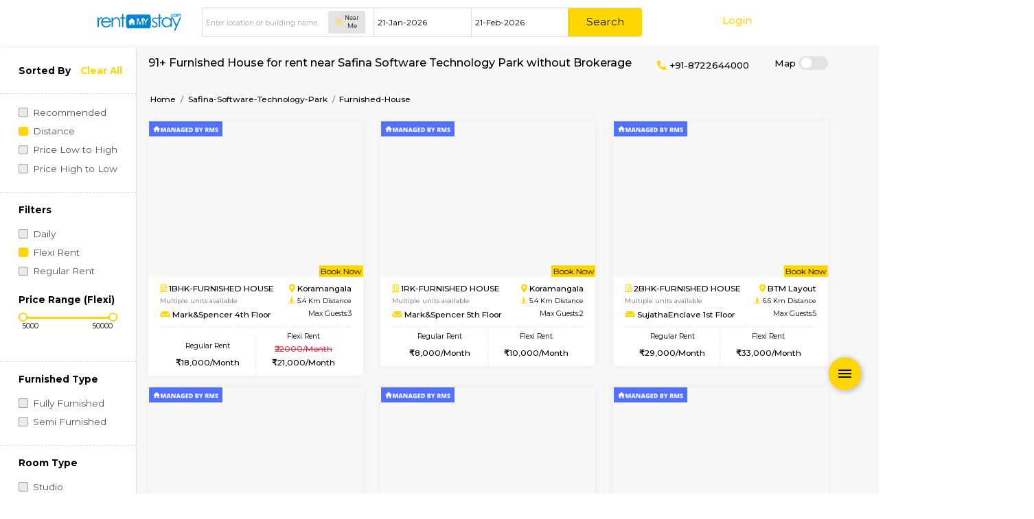

--- FILE ---
content_type: text/html; charset=UTF-8
request_url: https://www.rentmystay.com/near/Mzk1/Safina-Software-Technology-Park/Furnished-House/
body_size: 57280
content:


<!DOCTYPE html>
<!--[if lt IE 7]>      <html class="no-js lt-ie9 lt-ie8 lt-ie7"> <![endif]-->
<!--[if IE 7]>         <html class="no-js lt-ie9 lt-ie8"> <![endif]-->
<!--[if IE 8]>         <html class="no-js lt-ie9"> <![endif]-->
<!--[if gt IE 8]><!-->
<html class="no-js">
<!--<![endif]-->

<head>
    <meta charset="utf-8">
    <meta http-equiv="X-UA-Compatible" content="IE=edge">
    <meta name="viewport" content="width=device-width, initial-scale=1.0, maximum-scale=1.0, user-scalable=no"/>
    <base href="https://www.rentmystay.com/"/>
    <title>Furnished House for rent near Safina Software Technology Park | Alt Service Apartment</title>
<meta name="title" content="Furnished House for rent near Safina Software Technology Park | Alt Service Apartment"/>
<meta name="description" content="Find Furnished House for rent near Safina Software Technology Park, Starts 7k/month service apartment, paying guest, semi and furnished houses, to book call 8722644000">
<meta name="keywords" content="Furnished House for rent near Safina Software Technology Park"/>
<meta name="author" content="rentmystay.com">
<meta property="fb:app_id" content="1393936557534944">
<meta property="og:site_name" content="RentMyStay.com">
<meta property="og:title" content="Furnished House for rent near Safina Software Technology Park">
<meta property="og:type" content="website"/>
<meta property="og:url" content="https://www.rentmystay.com/near/Mzk1/Safina-Software-Technology-Park/Furnished-House">
<meta property="og:image" content="https://www.rentmystay.com/resource/img/home_og.jpg"/>
<meta property="og:description" content="Find Furnished House for rent near Safina Software Technology Park, Starts 7k/month service apartment, paying guest, semi and furnished houses, to book call 8722644000">
<meta property="og:locale" content="en_GB">
<link rel="icon" href="https://rms-resource.s3.ap-south-1.amazonaws.com/fav1.ico">
<meta name="twitter:card" content="Furnished House for rent near Safina Software Technology Park">
<meta name="twitter:site" content="RentMyStay.com">
<meta name="twitter:title" content="Furnished House for rent near Safina Software Technology Park | Alt Service Apartment">
<meta name="twitter:description" content="Find Furnished House for rent near Safina Software Technology Park, Starts 7k/month service apartment, paying guest, semi and furnished houses, to book call 8722644000">

<link rel="canonical" href="https://www.rentmystay.com/near/Mzk1/Safina-Software-Technology-Park/Furnished-House/all"/>
<link rel="alternate" href="https://www.rentmystay.com/near/Mzk1/Safina-Software-Technology-Park/Furnished-House" hreflang="en">
<link rel="alternate" href="https://www.rentmystay.com/near/Mzk1/Safina-Software-Technology-Park/Furnished-House" hreflang="x-default">
<link rel="shortcut icon" href="https://www.rentmystay.com/favicon.ico?v=4"/>
<link href="//plus.google.com/100387119998128921956" rel="publisher"/>

<!-- <script async src="//www.googletagmanager.com/gtag/js?id=AW-877911728"></script> 
<script>
  window.dataLayer = window.dataLayer || [];
  function gtag(){dataLayer.push(arguments);}
  gtag('js', new Date());
  gtag('config', 'UA-47053403-1');
</script> -->

<script async src="https://www.googletagmanager.com/gtag/js?id=G-PS8X3FSS7X"></script>
<script>window.dataLayer=window.dataLayer||[];function gtag(){dataLayer.push(arguments);}gtag('js',new Date());gtag('config','G-PS8X3FSS7X');</script>

<!-- Global site tag (gtag.js) - Google Ads: 341213439 --> 
<!-- <script async src="https://www.googletagmanager.com/gtag/js?id=AW-341213439"></script> <script> window.dataLayer = window.dataLayer || []; function gtag(){dataLayer.push(arguments);} gtag('js', new Date()); gtag('config', 'AW-341213439'); </script> -->

<script type="text/javascript">(function(c,l,a,r,i,t,y){c[a]=c[a]||function(){(c[a].q=c[a].q||[]).push(arguments)};t=l.createElement(r);t.async=1;t.src="https://www.clarity.ms/tag/"+i;y=l.getElementsByTagName(r)[0];y.parentNode.insertBefore(t,y);})(window,document,"clarity","script","5svl55lbgy");</script>
<script data-react-helmet="true" type="application/ld+json">
  {
    "@context" : "https://schema.org",
    "@type" : "Organization",
    "Name" : "RentMyStay",
    "URL" : "https://www.rentmystay.com",
    "contactPoint" : [{
    "@type" : "ContactPoint",
    "telephone" : "+91-8722644000",
    "contactType" : "Customer Service"
    }],
    "logo" : "https://www.rentmystay.com/resource/img/logo99.png",
    "sameAs" : [
    "https://www.facebook.com/rentmystay",
    "https://in.linkedin.com/company/rentmystay",
    "https://www.instagram.com/rentmystay/",
    "https://www.youtube.com/channel/UCwPbJaYcqBJqaTn-yxXFMHg"
    ]
  }
</script>
<script type="text/javascript">var Tawk_API=Tawk_API||{},Tawk_LoadStart=new Date();(function(){var s1=document.createElement("script"),s0=document.getElementsByTagName("script")[0];s1.async=true;s1.src='//embed.tawk.to/54b8dc6a289aef47544239ba/default';s1.charset='UTF-8';s1.setAttribute('crossorigin','*');s0.parentNode.insertBefore(s1,s0);Tawk_API.onPrechatSubmit=function(data){$.ajax({type:"POST",url:'https://www.rentmystay.com/Rentals/tawk_lead/',data:{dat:data},});};Tawk_API.onOfflineSubmit=function(data){$.ajax({type:"POST",url:'https://www.rentmystay.com/Rentals/tawk_lead_off/',data:{datta:data},});};})();</script>    <!-- css group start -->
    <link href="https://fonts.googleapis.com/css?family=Montserrat:400,500,700" rel="stylesheet" media="screen">

<link rel="stylesheet" type="text/css" href="https://rms-resource.s3.ap-south-1.amazonaws.com/css/fab3.min.css" media="screen">

<!-- <link rel="stylesheet" type="text/css" href="https://7d5adc66d24881b36c8b-c7d236cd4d964e89fc66be1fc0f48d05.ssl.cf6.rackcdn.com/css/customz3.min.css" media="screen"> -->
<link rel="stylesheet" type="text/css" href="https://www.rentmystay.com/resource/css/server_css4.css"/> 
 <!-- <link rel="stylesheet" type="text/css" href="/home/assets/css/customz3.min.css" media="screen">
<link rel="stylesheet" type="text/css" href="/home/assets/css/fab3.min.css" media="screen">  --> 



<!-- Font Awesome -->
<link rel="stylesheet" href="https://use.fontawesome.com/releases/v5.15.4/css/all.css" media="screen">
<!-- <link href="https://cdnjs.cloudflare.com/ajax/libs/bootstrap-datepicker/1.7.1/css/bootstrap-datepicker.min.css" rel="stylesheet"/> -->

<link rel="apple-touch-icon" sizes="57x57" href="https://rms-resource.s3.ap-south-1.amazonaws.com/fav1.ico">
<link rel="apple-touch-icon" sizes="60x60" href="https://rms-resource.s3.ap-south-1.amazonaws.com/fav1.ico">
<link rel="apple-touch-icon" sizes="72x72" href="https://rms-resource.s3.ap-south-1.amazonaws.com/fav1.ico">
<link rel="apple-touch-icon" sizes="76x76" href="https://rms-resource.s3.ap-south-1.amazonaws.com/fav1.ico">
<link rel="apple-touch-icon" sizes="114x114" href="https://rms-resource.s3.ap-south-1.amazonaws.com/fav1.ico">
<link rel="apple-touch-icon" sizes="120x120" href="https://rms-resource.s3.ap-south-1.amazonaws.com/fav1.ico">
<link rel="apple-touch-icon" sizes="144x144" href="https://rms-resource.s3.ap-south-1.amazonaws.com/fav1.ico">
<link rel="apple-touch-icon" sizes="152x152" href="https://rms-resource.s3.ap-south-1.amazonaws.com/fav1.ico">
<link rel="apple-touch-icon" sizes="180x180" href="https://rms-resource.s3.ap-south-1.amazonaws.com/fav1.ico">
<link rel="icon" type="image/png" sizes="192x192" href="https://rms-resource.s3.ap-south-1.amazonaws.com/fav1.ico">
<link rel="icon" type="image/png" sizes="32x32" href="https://rms-resource.s3.ap-south-1.amazonaws.com/fav1.ico">
<link rel="icon" type="image/png" sizes="96x96" href="https://rms-resource.s3.ap-south-1.amazonaws.com/fav1.ico">
<link rel="icon" type="image/png" sizes="16x16" href="https://rms-resource.s3.ap-south-1.amazonaws.com/fav1.ico">    <!-- css group end -->
    <style type="text/css">@media (min-width:992px){.container{max-width:80%!important}}.page-item .page-link{display:unset;background-color:unset!important}.rm-subinfo .link li:after{content:"";border-right:1px solid #000;margin-left:5px;margin-right:5px}.rm-subinfo .link li:last-child:after{display:none}@media screen and (min-width:480px){#imgpad{padding-right:0}#descpad{padding-left:0}}.bs-search-link.lite a::after{content:unset;border-right:unset;margin-left:unset}.bs-search-link.lite span.title::after{content:"";border-right:1px solid #000;margin-left:5px;margin-right:5px}.range-slider{height:3px;position:relative;background-color:#e1e9f6;border-radius:1px}.range-selected{height:100%;left:0%;right:0%;position:absolute;border-radius:5px;background-color:#ffd700}.range-input{position:relative}.range-input input{position:absolute;width:100%;height:5px;top:-5px;background:none;pointer-events:none;-webkit-appearance:none;-moz-appearance:none}.range-input input::-webkit-slider-thumb{height:15px;width:15px;border-radius:60%;border:2px solid #ffd700;background-color:#fff;pointer-events:auto;-webkit-appearance:none}.range-input input::-moz-range-thumb{height:15px;width:15px;border-radius:60%;border:2px solid #ffd700;background-color:#fff;pointer-events:auto;-moz-appearance:none}.range-price{margin:30px 0;width:100%;display:flex;justify-content:center;align-items:center}.range-price label{margin-right:5px}.range-price input{width:100px;padding-top:2px}.range-price input:first-of-type{margin-right:15px}</style>
    <script type="application/ld+json">
    {
      "@context": "https://schema.org",
      "@type": "BreadcrumbList",
      "itemListElement": [
      {
        "@type": "ListItem",
        "position": 1,
        "name": "houses for Rent",
        "item": "https://www.rentmystay.com/"
      }
      
    ,{"@type":"ListItem","position":"2","name": "house for rent near Safina-Software-Technology-Park","item":"https://www.rentmystay.com/near/Mzk1/Safina-Software-Technology-Park/"},{"@type":"ListItem","position":"3","name": "Furnished-House near Safina-Software-Technology-Park","item":"https://www.rentmystay.com/near/Mzk1/Safina-Software-Technology-Park/Furnished-House/"}   ]}
</script>
<script type="application/ld+json">
    {
      "@context": "https://schema.org",
      "@type": "FAQPage",
      "mainEntity": [
            {"@type": "Question","name": "How to find a Furnished House for rent near Safina Software Technology Park?","acceptedAnswer": {
          "@type": "Answer","text": "Safina Software Technology Park is located at 84/85, Infantry Road, Tasker Town, Sampangi Rama Nagar, Bengaluru, Karnataka 560001, India. To find a Furnished House near Safina Software Technology Park. Select from the options given" }},{"@type": "Question","name": "Does the Furnished House house come with kitchen  near Safina Software Technology Park?","acceptedAnswer": {
          "@type": "Answer","text": "Yes, if you choose studio, 1 bhk, 2 bhk, 3+ bhk houses they all come with kitchen. In fully furnished houses the kitchen is also equipped with Stove, vessels, cooker etc., so you can cook your home food. Renting furnished house with kitchen is best alternative to service apartment with kitchen or hotels for extended stays." }},{"@type": "Question","name": "Do I need to pay brokerage to book Furnished House near Safina Software Technology Park?","acceptedAnswer": {
          "@type": "Answer","text": "No, with RentMyStay you do not need to pay any brokerage to book a house or place anywhere! We promote no brokerage!" }},{"@type": "Question","name": "Do I get food in any Furnished House that I book  near Safina Software Technology Park?","acceptedAnswer": {
          "@type": "Answer","text": "No, unless explicitly mentioned you will not get any food with any of the properties you book on RentMyStay! Some properties offer food for an additional cost. You can check before you book." }},{"@type": "Question","name": "Is the Furnished House that I see on RentMyStay near Safina Software Technology Park safe?","acceptedAnswer": {
          "@type": "Answer","text": "Yes, we constantly gather feedback from our customers and the property you book are safe, any issues contact RentMyStay to get the issue resolved! We do provide site visits if you want to visit the place before you book" }},{"@type": "Question","name": "What should I check when I book a Furnished House near Safina Software Technology Park.?","acceptedAnswer": {
          "@type": "Answer","text": "Check the exact location, amenities mentioned, price etc., before you book, if required we will help you arrange a site visit!" }},{"@type": "Question","name": "Are there any hospitals  near Safina Software Technology Park?","acceptedAnswer": {
          "@type": "Answer","text": "Some of the hospital near by are   <a href='https://www.rentmystay.com/near/MTk5/Bowring-Hospital'>Bowring Hospital</a> located approx 1 kms,  <a href='https://www.rentmystay.com/near/NTE4/NIMHANS-Hospital'>NIMHANS Hospital</a> located approx 2 kms,  <a href='https://www.rentmystay.com/near/MjQ5Ng/Cleveland-Neurocare-Multi-Speciality-Hospital'>Cleveland Neurocare Multi Speciality Hospital</a> located approx 2 kms,  etc." }},{"@type": "Question","name": "Are there any Schools  near Safina Software Technology Park?","acceptedAnswer": {
          "@type": "Answer","text": "Near by Schools, colleges are  <a href='https://www.rentmystay.com/near/MTUyMA/MM-Evening-College-of-Commerce'>MM Evening College of Commerce</a> with approx in 2 kms,  <a href='https://www.rentmystay.com/near/MTYwNg/Smt-Kamala-Bai-Degree-College'>Smt Kamala Bai Degree College</a> with approx in 2 kms,  <a href='https://www.rentmystay.com/near/MTYzMg/Stiriling-College'>Stiriling College</a> with approx in 2 kms,  etc." }},{"@type": "Question","name": "Any malls, hotels  near Safina Software Technology Park?","acceptedAnswer": {
          "@type": "Answer","text": "Few of the Malls near by are   <a href='https://www.rentmystay.com/near/MjI4MQ/Garuda-mall'>Garuda mall</a> ( 2 kms),  <a href='https://www.rentmystay.com/near/NDY/Flight-4-Fantasy'>Flight 4 Fantasy</a> ( 2 kms),  <a href='https://www.rentmystay.com/near/Mjc2NA/1-MG-Lido-Mall'>1 MG Lido Mall</a> ( 2 kms),  etc." }},{"@type": "Question","name": "Neary by Stations  near Safina Software Technology Park?","acceptedAnswer": {
          "@type": "Answer","text": "Nearest train or metro stations are   <a href='https://www.rentmystay.com/near/MzI/Rangoli-Metro-Art-Center'>Rangoli Metro Art Center</a> approx distance of 1 kms,  <a href='https://www.rentmystay.com/near/MjI3OQ/Dr-BR-Ambedkar-Station-Vidhana-Soudha'>Dr BR Ambedkar Station Vidhana Soudha</a> approx distance of 2 kms,  <a href='https://www.rentmystay.com/near/MzM0OA/Halasuru-Metro-Station'>Halasuru Metro Station</a> approx distance of 3 kms, " }}      ]
    }
</script>
</head>

<body class="wh-min">

    <!--[if lt IE 7]>
            <p class="browsehappy">You are using an <strong>outdated</strong> browser. Please <a href="#">upgrade your browser</a> to improve your experience.</p>
        <![endif]-->
    <!-- header start -->
    <header class="header-parent">
    <style type="text/css">@media only screen and (max-width:992px){.header-parent .bs-header .navbar-nav .login-link,.header-parent .bs-header .navbar-nav .spl-link{width:100%;text-align:center}.header-parent .bs-header .navbar-collapse.show{height:40vh!important}}.header-parent .bs-header .logo-stick{display:block;flex:0!important}.header-parent .bs-header .navbar-collapse{flex-grow:0;margin:auto!important}.ui-menu{list-style:none;padding:0;margin:0;display:block;outline:0;border-radius:8px}.ui-menu .ui-menu-item-wrapper{position:relative;padding:3px 1em 3px .4em}.ui-menu .ui-menu-item{margin:0;cursor:pointer}.ui-widget-content{border:1px solid #ddd;background:#fff;color:#333}/Helvetica,sans-serif/
.ui-widget {font-family:Arial;font-size:14px}.ui-menu{list-style:none;padding:0;margin:0;display:block;outline:0;border-radius:16px}.ui-autocomplete{position:absolute;top:0;left:0;cursor:default}.ui-front{z-index:100}.ui-state-active,.ui-widget-content .ui-state-active,.ui-widget-header .ui-state-active,a.ui-button:active,.ui-button:active,.ui-button.ui-state-active:hover{color:#fff;border:1px solid #000;background:#33658a;border-radius:8px}</style>
    <!-- <div class="bs-top-bar">
        <div class="container">
            <div class="row">
                <div class="col-md-8">
                    <div class="tp-cntbx">
                        <div class="contact-no">
                            <span>
                                <i class="icon-phone"></i>
                            </span>
                            <span>
                                <a href="tel:+91 8722644000">+91 8722644000 </a>
                            </span>
                        </div>
                        <div class="mail-box">
                            <span>
                                <i class="icon-envelope-01"></i>
                            </span>
                            <span>
                                <a href="mailto:contact@rentmystay.com">contact@rentmystay.com</a>
                            </span>
                        </div>
                    </div>
                </div>
                <div class="col-md-4">
                        <div class="media-link">
                            <a href="https://www.linkedin.com/company/rentmystay?trk=biz-companies-cym" target="_blank"><i class="icon-linkedin-1"></i></a>
						<a href="https://www.facebook.com/rentmystay" target="_blank"><i class="icon-facebook" ></i></a>
						<a href="https://www.instagram.com/rentmystay/" target="_blank"><i class="icon-instagram"></i></a>
						<a href="https://twitter.com/rentmystay" target="_blank"><i class="icon-twitter" ></i></a>
						<a href="https://www.youtube.com/channel/UCwPbJaYcqBJqaTn-yxXFMHg" target="_blank"><i class="icon-youtube"></i></a>
                        </div>
                </div>
            </div>
        </div>
    </div> -->
    <div class="bs-header home-head">
        <div class="container">
            <nav class="navbar navbar-expand-lg ">
                <a class="navbar-brand logo-home" href="https://www.rentmystay.com/"><img src="https://www.rentmystay.com/resource/home/assets/images/logo.svg" alt="Logo"></a>
                <a class="navbar-brand logo-stick" href="https://www.rentmystay.com/"><img src="https://www.rentmystay.com/resource/home/assets/images/logo-dark.svg" alt="Logo"></a>
                
                <button class="navbar-toggler" type="button" data-toggle="collapse" data-target="#navbarSupportedContent" aria-controls="navbarSupportedContent" aria-expanded="false" aria-label="Toggle navigation">
                    <!-- <span class="navbar-toggler-icon"></span> -->
                    <!-- <span class="desktop icon-square"></span> -->
                    <!-- <span class="sticky-part icon-square"></span> -->
                    <span class="desktop icon-Icon-ionic-ios-search"></span>
                    <span class="sticky-part icon-Icon-ionic-ios-search"></span>
                </button>
                                <ul class="navbar-nav ml-auto d-lg-none">
                    <li class="nav-item">
                        <a class="nav-link login-link d-block" href="https://www.rentmystay.com/account/Sign_in">Login</a>
                    </li>
                </ul>
                
                <div class="collapse navbar-collapse" id="navbarSupportedContent">
                    <ul class="navbar-nav ml-auto">
                        <li class="nav-item active">
                            <a class="nav-link property" href="https://www.rentmystay.com/owner/list_my_home">Post Your Property <span class="sr-only">(current)</span></a>
                        </li>
                        <li class="nav-item">
                            <div class="bs-form typ-head-frm">
                                <form action="https://www.rentmystay.com/Home/searchbar" method="POST" name="frm_headsearch">
                                    <div class="frm-parent">
                                        <div class="form-group">
                                            <!-- <label for="exampleInputEmail1">Location</label> -->
                                            <div class="near-prent">
                                                <input type="text" name="search_cityy" id="search_cityy" class="form-control search" aria-describedby="emailHelp" placeholder="Enter location or building name.." autocomplete="off" required onkeyup="getScLoc(this.value)">
                                                <div class="near-me">
                                                    <button type="button" id="nearme" onclick="getLocation()">
                                                        <span class="icon-precision"></span>
                                                        <span class="txt">Near Me</span>
                                                    </button>
                                                </div>
                                            </div>
                                        </div>
                                        <div class="form-group bs-datepicker">
                                            <!-- <label for="exampleInputEmail1">Move In</label> -->
                                            <div class="sandbox-container date-picker">
                                                <input type="text" name="check_fromd" data-date-format="dd-M-yyyy" id="check_fromd" placeholder="Move In Date" data-date-start-date="21-Jan-2026" autocomplete="off">
                                            </div>

                                        </div>
                                        <div class="form-group">
                                            <!-- <label for="exampleInputEmail1">Move Out</label> -->
                                            <div class="sandbox-container date-picker">
                                                <input type="text" name="check_tod" data-date-format="dd-M-yyyy" id="check_tod" placeholder="Move Out Date" data-date-start-date="21-Jan-2026" data-date-end-date="21-Mar-2026" autocomplete="off">
                                            </div>
                                        </div>
                                        <div class="bs-button typ-submit">
                                            <button type="submit" class="btn ">Search</button>
                                        </div>
                                    </div>
                                </form>
                            </div>
                        </li>
                        <!-- <li class="nav-item">
                            <a class="nav-link spl-link" href="User/special_offer">Special Offers</a>
                        </li> -->
                        
                                                <li class="nav-item d-none d-sm-none d-lg-block" style="margin-left: 10%;">
                            <a class="nav-link login-link" href="https://www.rentmystay.com/account/Sign_in">Login</a>
                        </li>
                                            </ul>
                </div>
            </nav>
        </div>
    </div>
</header>
<script src="https://ajax.googleapis.com/ajax/libs/jquery/3.4.1/jquery.min.js"></script>
<script src="https://code.jquery.com/ui/1.13.2/jquery-ui.js"></script>
<script type="text/javascript">
    
    $jq = $.noConflict();
    function getScLoc(searchText) {
            let modifiedNames = '';
            if(searchText.trim()!=='') {
               searchText=searchText.replace(/[(),/[?. ]+/g, ' ').trim();
               $jq.ajax({
                       method: 'GET',
                       url: `https://www.rentmystay.com/Home/get_loc_options2/`+searchText
                       //headers: {'Content-Type': undefined},
                     }).then(function(data){
                        var result = JSON.parse(data);
                        if(result.length!=0){
                           modifiedNames = result.map(function(array){
                                                 return array['place_title']+"/"+array['city'];
                        });

                        $jq( "#search_cityy" ).autocomplete({
                        source: modifiedNames,
                         minLength: 0,
                        }).autocomplete('search','');
                    }
                             
                     }); 


            }
        }
    function getLocation(){
            if (navigator.geolocation) {
                    navigator.geolocation.getCurrentPosition(function(position){
                        $.ajax({
                            type: 'POST',
                            data:{'lat':position.coords.latitude,'lng':value=position.coords.longitude},
                            url: 'https://www.rentmystay.com/Home/get_location',
                            dataType  : 'json'
                        }).success(function(data){
                            document.getElementById('search_cityy').value=data.location;
                        }).fail(function(data){ 

                        });
                    });
                }else{ 
                    alert("This feature is not supported by this browser!");
                }
        }
    document.getElementById('check_fromd').value='21-Jan-2026';
    document.getElementById('check_tod').value='21-Feb-2026';
    </script>    <!-- header end -->
        <div id="loading1" style="height:80vh;display: flex;justify-content: center;align-items: center;">
      <center><img alt=Loading title=loading src="https://www.rentmystay.com//resource/img/commonloader.gif" width="40" height="40"></center>
    </div>
    <main class="home" data-ng-app="myApp" data-ng-controller='myCtrl' style="display: none;">

        <section>
            <div class="container mt-4 bg-light p-4" data-ng-show="(noresults=='noresults' || (fruit | filter:colourFilter).length ==0) || not_found ">
                <br>
                <h4><i class="fas fa-exclamation-triangle text-warning"></i> No Properties matching your requirements. Search for any other locations or submit the details using link below:</h4>
                <div class="bs-button typ-visit title">
                    <a href="User/requirement/1" data-fancybox-type="iframe" class="btn btnVisit">Post Requirements</a>
                </div>
                <br><br>
            </div>
            <div class="container-fluid" data-ng-if="(fruit | filter:colourFilter).length > 0">
                <div class="row p-3 text-center d-md-none">
                    <div class="col-6 border-right callsec">
                        <p class="txt">
                            <a href="tel:+918722644000"><i class="fas fa-phone-alt" style="color: #FFD700;"></i>&nbsp;+91-8722644000</a>
                        </p>
                    </div>
                    <div class="col-6 iconset">
                        <a href="javascript:showHideFilter()"><i class="fas fa-list"></i>&nbsp;&nbsp;Filter</a>
                    </div>
                </div>
                <div class="listing-section" style="background-color: #F8F8F8;">
                    <aside class="bs-side-fliter" id="filter" onfocusout="hideFilter()">
                        <div class="sidebar-header">
                            <div class="bs-heading typ-filter">
                                <h4 class="title">Sorted By</h4>
                            </div>
                            <div class="bs-button typ-clear typ-stickbtn">
                                <button class="btn clear" data-ng-click="Reset()">Clear All</button>
                            </div>

                        </div>
                        <div class="filters">
                            <div class="bs-form typ-filterfrm">
                                <form>
                                    <div class="frm-alignments">
                                        <!-- <div class="bs-checkbox">
                                            <label class="custom-control black-checkbox" data-ng-click="MonthFilteration('All')">
                                                <input type="radio" name="options" class="fill-control-input" id="all" >
                                                <span class="fill-control-indicator"></span>
                                                <span class="fill-control-description">All</span>
                                            </label>
                                        </div> -->

                                        <div class="bs-checkbox">
                                            <label class="custom-control black-checkbox" data-ng-click="sort('recommend')">
                                                <input type="radio" name="sort" class="fill-control-input" id="recommend">
                                                <span class="fill-control-indicator"></span>
                                                <span class="fill-control-description">Recommended</span>
                                            </label>
                                        </div>
                                        <div class="bs-checkbox">
                                            <label class="custom-control black-checkbox" data-ng-click="sort('distance')">
                                                <input type="radio" name="sort" class="fill-control-input" id="distance" checked>
                                                <span class="fill-control-indicator"></span>
                                                <span class="fill-control-description">Distance</span>
                                            </label>
                                        </div>
                                        <div class="bs-checkbox">
                                            <label class="custom-control black-checkbox" data-ng-click="sort('rent')">
                                                <input type="radio" name="sort" id="LowToHigh" class="fill-control-input">
                                                <span class="fill-control-indicator"></span>
                                                <span class="fill-control-description">Price Low to High</span>
                                            </label>
                                        </div>
                                        <div class="bs-checkbox">
                                            <label class="custom-control black-checkbox" data-ng-click="sort('-rent')">
                                                <input type="radio" name="sort" id="HighToLow" class="fill-control-input">
                                                <span class="fill-control-indicator"></span>
                                                <span class="fill-control-description">Price High to Low</span>
                                            </label>
                                        </div>
                                                                
                                    </div>
                                    <div class="frm-alignments">
                                        <div class="bs-heading typ-fliter">
                                            <h4 class="title">
                                                Filters
                                            </h4>
                                        </div>

                                        <div class="bs-checkbox">
                                            <label class="custom-control black-checkbox">
                                                <input type="radio" name="options" class="fill-control-input" id="daily" data-ng-click="MonthFilteration('Daily')">
                                                <span class="fill-control-indicator"></span>
                                                <span class="fill-control-description">Daily</span>
                                            </label>
                                        </div>
                                        <div class="bs-checkbox">
                                            <label class="custom-control black-checkbox">
                                                <input type="radio" name="options" class="fill-control-input" id="st" data-ng-click="MonthFilteration('Monthly')">
                                                <span class="fill-control-indicator"></span>
                                                <span class="fill-control-description">Flexi Rent</span>
                                            </label>
                                        </div>
                                        <div class="bs-checkbox">
                                            <label class="custom-control black-checkbox">
                                                <input type="radio" name="options" class="fill-control-input" id="lt" data-ng-click="MonthFilteration('6+Months')">
                                                <span class="fill-control-indicator"></span>
                                                <span class="fill-control-description">Regular Rent</span>
                                            </label>
                                        </div><br>
                                        <div class="bs-heading typ-fliter">
                                            <h4 class="title">
                                                Price Range ({{rent_basis}})
                                            </h4>
                                        </div>
                                        
                                         <div class="range">
                                           <div class="range-slider">
                                             <span class="range-selected"></span>
                                           </div>
                                           <div class="range-input">
                                             <input type="range" class="min" min="5000" max="50000" onchange="rangerSlider()" value="5000" step="1000" id="min_ranger">
                                             <input type="range" class="max" min="5000" max="50000" onchange="rangerSlider()" value="50000" step="1000" id="max_ranger">
                                           </div>
                                           <div class="range-price" style="margin-top: 2px;">
                                                ₹<input type="text" style="border:none;font-size: 12px;" name="min" id="min_price" value="5000" readonly>
                                                ₹<input type="text" style="border:none;font-size: 12px;text-align:right;width:43px;" name="max" id="max_price" value="50000" readonly>
                                            </div>
                                         </div> 
                                        
                                    </div>
                                    <div class="frm-alignments">
                                        <div class="bs-heading typ-fliter">
                                            <h4 class="title">
                                                Furnished Type
                                            </h4>
                                        </div>
                                        <div class="bs-checkbox">
                                            <label class="custom-control black-checkbox" data-ng-click="filterFurnish('Fully Furnished')">
                                                <input type="radio" name="furnishedtype" class="fill-control-input" id="full-furnish">
                                                <span class="fill-control-indicator"></span>
                                                <span class="fill-control-description">Fully Furnished</span>
                                            </label>
                                        </div>
                                        <div class="bs-checkbox">
                                            <label class="custom-control black-checkbox" data-ng-click="filterFurnish('Semi Furnished')">
                                                <input type="radio" name="furnishedtype" class="fill-control-input" id="semi-furnish">
                                                <span class="fill-control-indicator"></span>
                                                <span class="fill-control-description">Semi Furnished</span>
                                            </label>
                                        </div>

                                    </div>
                                    <div class="frm-alignments">
                                        <div class="bs-heading typ-fliter">
                                            <h4 class="title">
                                                Room Type
                                            </h4>
                                        </div>
                                        <!-- <div class="bs-checkbox">
                                            <label class="custom-control black-checkbox" data-ng-click="filterRoom('Room');">
                                                <input type="radio" name="roomtype" class="fill-control-input" ng-checked="checkRoom" id="room">
                                                <span class="fill-control-indicator"></span>
                                                <span class="fill-control-description">Room</span>
                                            </label>
                                        </div> -->
                                        <div class="bs-checkbox">
                                            <label class="custom-control black-checkbox" data-ng-click="filterRoom('Studio')">
                                                <input type="radio" name="roomtype" class="fill-control-input" ng-checked="checkStudio" id="studio">
                                                <span class="fill-control-indicator"></span>
                                                <span class="fill-control-description">Studio</span>
                                            </label>
                                        </div>
                                        <div class="bs-checkbox">
                                            <label class="custom-control black-checkbox" data-ng-click="filterRoom('1BHK')">
                                                <input type="radio" name="roomtype" class="fill-control-input" ng-checked="check1BHK" id="1bhk">
                                                <span class="fill-control-indicator"></span>
                                                <span class="fill-control-description">1BHK</span>
                                            </label>
                                        </div>
                                        <div class="bs-checkbox">
                                            <label class="custom-control black-checkbox" data-ng-click="filterRoom('2BHK')">
                                                <input type="radio" name="roomtype" class="fill-control-input" ng-checked="check2BHK" id="2bhk">
                                                <span class="fill-control-indicator"></span>
                                                <span class="fill-control-description">2BHK</span>
                                            </label>
                                        </div>
                                    </div>
                                    
                                </form>
                            </div>
                        </div>
                    </aside>
                    <section class="extrawidth">
                        <div class="bs-listing__content">
                            <div class="ListingContentHeader" style="width: 100%">
                                <div class="bs-heading typ-listheader">
                                    <h1 class="title">{{(fruit | filter:furnishFilter | filter:roomFilter ).length+50 | ceilValue}}+ Furnished House for rent near Safina Software Technology Park without Brokerage</h1>
                                </div>
                                <div class="callsec">
                                    <p class="txt">
                                        <a href="tel:+918722644000"><i class="fas fa-phone-alt" style="color: #FFD700;"></i>&nbsp;+91-8722644000</a>
                                    </p>
                                </div>
        
                                <div class="mapsec float-right">
                                   <p class="maptxt">Map</p>
                                 <div class="content">
                                        <label class="switch">
                                            <!-- <input type="checkbox" id="switch-id" onchange ="myFunction()"> -->
                                            <input id='map' type="checkbox" ng-change="sizeno()" data-ng-true-value='true' data-ng-false-value='false' data-ng-model='mapview' data-ng-click="Displaymap(mapview);map()" onchange="myFunction()">
                                            <span class="slider round"></span>
                                        </label>
                                    </div>
                                </div>
                                <!-- <div class="iconset">
                                    <a href="#"><i class="icon-list"></i></a>
                                </div>
                                <div class="iconset">
                                    <a href="#"><i class="icon-Icon-feather-grid-1"></i></a>
                                </div> -->
                            </div>
                        </div>
                        <div class="bs-breadcrumbs mt-0">
                                <nav>
                                    <ol class="breadcrumb pl-4">
                                        <li class="breadcrumb-item"><a href="https://www.rentmystay.com/">Home</a></li>
                                                                                <li class="breadcrumb-item"><a href="/near/Mzk1/Safina-Software-Technology-Park/">Safina-Software-Technology-Park</a></li>
                                
      
                                                                            <li class="breadcrumb-item"><a href="/near/Mzk1/Safina-Software-Technology-Park/Furnished-House/">Furnished-House</a></li>
                                
      
                                                                        </ol>
                                </nav>
                            </div>


                        <!-- <div class="row">
                        <div class="col-12" style=width:100%;height:500px;display:none; id=map_disp data-ng-show="mapview && (fruit | filter:colourFilter).length !=0 ">
                        <div class="stylemap" style=width:100%;height:100% id=dvMap></div>
                        </div>
                        </div> -->


                        <div class="room-show contentA" id="content_a">
                            <div class="row">
                                <div class="col-md-6 col-lg-4" data-ng-repeat="x in fruit | myFormat | filter:furnishFilter | filter:roomFilter | orderBy:order | limitTo:pageSize:pageSize*(currentPage-1)">
                                    <a href="{{x.prop_url}}" target="_blank">
                                        <div class="paddtop-20">
                                            <div style="position:absolute;top:0;left:16px;z-index:2" data-ng-if="x.rms_prop=='RMS Prop'"><img alt="certified" src="[data-uri]">
                                            </div>


                                           <div class="bs-swiper typ-roomshow ">
                                                <div class="swiper-container roomshow-container">
                                                    <div class="swiper-wrapper">
                                                        <div class="swiper-slide text-center" data-ng-repeat="y in x.prop_pics">

                                                            <picture ng-if="y.on_s3_cloud == 1" class="room-picture">
                                                                    <source media="(min-width: 300px)" ng-srcset="{{y.pic_link}}">
                                                                    <img data-src="{{y.pic_link}}" alt="{{x.title}},{{x.prop_desc}}" style="width:auto;height: 267px;" class='lazy' loading="lazy">
                                                            </picture>
                                                            <picture ng-if="y.on_s3_cloud !=0 && y.on_s3_cloud !=1" class="room-picture">
                                                                    <source media="(min-width: 300px)" ng-srcset="{{y.pic_link}}">
                                                                    <img data-src="{{y.pic_link}}" alt="{{x.title}},{{x.prop_desc}}" style="width:auto;height: 267px;" class='lazy' loading="lazy">
                                                            </picture>
                                                            <picture ng-if="y.on_s3_cloud == 0" class="room-picture">
                                                                    <source media="(min-width: 300px)" ng-srcset="https://www.rentmystay.com/{{y.pic_wp}}">
                                                                    <img data-src="https://www.rentmystay.com/{{y.pic_wp}}" alt="{{x.title}},{{x.prop_desc}}" style="width:auto;height: 267px;" class='lazy' loading="lazy">
                                                            </picture>
                                                            <div style="position:absolute;right:0;bottom:0;z-index:2;background-color:#FFD700;padding: 0px 3px 0px 3px;" data-ng-if="x.avl=='Booked' && x.rms_prop=='RMS Prop'"><p style="color: #0C090A"> Vacant From {{x.available_date}}</p>
                                                            </div>
                                                            <div style="position:absolute;right:0;bottom:0;z-index:2;background-color:#FFD700;padding: 0px 3px 0px 3px;" data-ng-if="x.avl=='notbooked' && x.rms_prop=='RMS Prop'"><p style="color: #0C090A"> Book Now </p>
                                                            </div>
                                                           <div style="position:absolute;right:0;bottom:0;z-index:2;background-color:#FFD700;padding: 0px 3px 0px 3px;" data-ng-if="x.avl=='notavailable' && x.rms_prop=='RMS Prop'"><p style="color: #0C090A">Not Available</p>
                                                            </div>
                                                        </div>
                                                    </div>
                                                    <div class="swiper-button-next room-show-next">
                                                        <i class="icon-back"></i>
                                                    </div>
                                                    <div class="swiper-button-prev room-show-prev">
                                                        <i class="icon-back"></i>
                                                    </div>
                                                </div>
                                            </div>
                                            <div class="bs-cardroom">
                                                <div class="property-info">
                                                    <div class="bs-heading typ-rmttiles wow fadeInUp " data-wow-delay="0.3s">
                                                        <div ng-if="x.rms_prop=='RMS Prop' || x.rms_prop=='Revenue Share'" class="d-flex rm-title-sm d-flex" style="justify-content:space-between;">
                                                            <div class="text-align-left">
                                                            <p><i class="far fa-building" style="color:#FFD700;"></i> {{x.unit_type | uppercase}}-{{x.prop_type | uppercase}}<br>
                                                            <span ng-if="x.rms_prop!='Revenue Share'" class="small text-secondary ">Multiple units available</span></p>
                                                            </div>
                                                            <div class="text-right">
                                                                <p class="text-align-left"><i class="fas fa-map-marker-alt" style="color:#FFD700;text-size-adjust: auto;text-align: left;"></i>&nbsp;{{x.areas==null?place_heading:x.areas}}<br>
                                                               <span class="small text-align-left" style="text-align: left;white-space: nowrap;"><i class="fas fa-street-view text-align-left" style="color:#FFD700;"></i>&nbsp;{{x.distance}} Km Distance</span></p>
                                                            </div>
                                                        </div>
                                                        <!-- <h4 class="rm-title-sm d-flex">{{x.building_name}} <span class="float"></span></h4> -->
                                                        <!-- <h2 class="rm-title-md" style="font-size:15px!important"> <span ng-if="x.furnishing_type=='Fully Furnished'">
                                                            <i class="fas fa-couch" style="color:#FFD700"></i> 
                                                        </span> 
                                                        <span ng-if="x.furnishing_type=='Semi Furnished'">
                                                            <i class="fas fa-home" style="color:#FFD700"></i>
                                                        </span>
                                                        &nbsp;{{x.prop_type | uppercase}}</h2> -->
                                                        
                                                    </div>
                                                    <div class="rm-description">
                                                        <ul style="list-style-type: none;">
                                                            <li ng-if="x.rms_prop=='RMS Prop' || x.rms_prop=='Revenue Share'" style="font-weight: 450;font-size: 14px;"><span ng-if="x.furnishing_type=='Fully Furnished'">
                                                            <i class="fas fa-couch" style="color:#FFD700"></i> 
                                                        </span> 
                                                        <span ng-if="x.furnishing_type=='Semi Furnished'">
                                                            <i class="fas fa-home" style="color:#FFD700"></i>
                                                        </span>{{x.building_name}}&nbsp;{{x.floor}}&nbsp;</li>
                                                         <li ng-if="x.rms_prop!='RMS Prop' && x.rms_prop!='Revenue Share'" style="font-weight: 450;font-size: 14px;"><span ng-if="x.furnishing_type=='Fully Furnished'">
                                                            <i class="fas fa-couch" style="color:#FFD700"></i> 
                                                        </span> 
                                                        <span ng-if="x.furnishing_type=='Semi Furnished'">
                                                            <i class="fas fa-home" style="color:#FFD700"></i>
                                                        </span>{{x.unit_type | uppercase}}-{{x.prop_type | uppercase}}</li>
                                                            <li style="white-space: nowrap;">Max Guests:{{x.max_guests}}</li>
                                                        </ul>
                                                    </div>
                                                    <div class="details" data-ng-if="x.rent!=0 && (Daily || x.rms_prop==null)">
                                                       <div class="add-info bs-heading typ-cards">
                                                            <h4 class="rm-rents">Stay a Night</h4>
                                                            <h2 class="rm-rents-big"> <i class="icon-rupee"></i>{{x.rent | number}}/Night
                                                            </h2>
                                                        </div>
                                                        <div class=" add-info bs-heading typ-cards">
                                                            <h4 class="rm-rents">Stay a Week</h4>
                                                            <h2 class="rm-rents-big"> <i class="icon-rupee"></i>{{x.weekly_rent | number}}/Week
                                                            </h2>
                                                        </div>
                                                    </div>
                                                    <div class="details" data-ng-if="(x.rent==0 && Daily || Monthly || All) && x.monthly_rent!=0 && x.rms_rent!=0 && (x.rms_prop!=null || x.rent==0)">
                                                    <div class="add-info bs-heading typ-cards">
                                                        <h4 class="rm-rents">Regular Rent</h4>
                                                        <h2 class="rm-rents-big">
                                                            <del class="text-danger" ng-if="x.rms_rent != x.org_rms_rent">&#8377;{{x.org_rms_rent}}/Month</del>
                                                        </h2>
                                                        <h2 class="rm-rents-big"><i class="icon-rupee"></i>{{x.rms_rent | number}}/Month
                                                        </h2>

                                                    </div>
                                                    <div class="add-info bs-heading typ-cards">
                                                        <h4 class="rm-rents">Flexi Rent</h4>
                                                        <h2 class="rm-rents-big">
                                                            <del class="text-danger" ng-if="x.monthly_rent != x.org_month_rent">&#8377;{{x.org_month_rent}}/Month</del>
                                                        </h2>
                                                        <h2 class="rm-rents-big"><i class="icon-rupee"></i>{{x.monthly_rent | number}}/Month
                                                        </h2>

                                                        
                                                    </div>
                                                            <!-- <div class="bs-heading typ-cards">
                                                            </div>
                                                        </div> -->
                                                    </div>
                                                    <div class="details" data-ng-if="((x.rent==0 && x.monthly_rent==0 && Daily) || (x.monthly_rent==0 && (Monthly || All)) || SixMonths) && x.rms_rent!=0 && (x.rms_prop!=null || x.rent==0 && x.monthly_rent==0)">
                                                       <div class=" add-info bs-heading typ-cards">
                                                            <h4 class="rm-rents">Regular Rent</h4>
                                                            <h2 class="rm-rents-big"> <i class="icon-rupee"></i>{{x.rms_rent | number}}/Month
                                                            </h2>
                                                        </div>
                                                        <div class="add-info bs-heading typ-cards">
                                                            <h4 class="rm-rents">Deposit</h4>
                                                            <h2 class="rm-rents-big"> <i class="icon-rupee"></i>{{x.rms_deposit| number}}
                                                            </h2>
                                                        </div>
                                                       </div>
                                                    <div class="ticket ticket-user" ng-if="x.rms_prop!='RMS Prop'" style="padding-bottom:10px">
                                                      <i class="icon-moneyticket"></i> Pay zero to book now.
                                                    </div>
                                                </div>
                                            </div>
                                        </div>
                                    </a>
                                </div>
                                
                            </div>
                            <div class="bs-pagination">
                                <div class="pagenumber">
                                    <nav aria-label="Page navigation" onclick="lazyLoad_pics()">
                                        <!-- <ul class="pagination">
                                            <li>
                                                <a href="#" aria-label="Previous">
                                                    <span aria-hidden="true">Previous</span>
                                                </a>
                                            </li>
                                            <li class="active"><a href="#">1</a></li>
                                            <li><a href="#">2</a></li>
                                            <li><a href="#">3</a></li>
                                            <li><a href="#">4</a></li>
                                            <li><a href="#">5</a></li>
                                            <li>
                                                <a href="#" aria-label="Next">
                                                    <span aria-hidden="true">Next</span>
                                                </a>
                                            </li>
                                        </ul> -->
                                        <ul class="pagination" ng-click="ScrollTop()" uib-pagination total-items="(fruit | filter:furnishFilter | filter:roomFilter).length" items-per-page="pageSize" ng-model="currentPage" max-size="2" boundary-link-numbers="3" style="margin-bottom: 0px;"></ul>
                                    </nav>
                                </div>
                            </div>

                        </div>
                        <div class="room-show contentB" id="content_b">
                            <div class="row">
                                <div class="col-md-7">
                                    <div class="" data-ng-repeat="x in fruit | myFormat | filter:furnishFilter | filter:roomFilter | orderBy:order | limitTo:pageSize:pageSize*(currentPage-1)">
                                    <a href="{{x.prop_url}}">
                                        <div class="paddtop-20">
                                            <div style="position:absolute;left:16px;z-index:2" data-ng-if="x.rms_prop=='RMS Prop' || x.rms_prop=='Revenue Share'"><img alt=certified src="[data-uri]"></div>
                                            <div class="row">
                                                <div class="col-md-5" id="imgpad">
                                                    <div class="bs-swiper typ-roomshow">
                                                    <div class="swiper-container roomshow-container">
                                                        <div class="swiper-wrapper text-center">
                                                            <picture class="swiper-slide room-picture" data-ng-repeat="y in x.prop_pics">
                                                                    <source media="(min-width: 300px)" ng-srcset="{{y.pic_link}}">
                                                                    <img data-src="{{y.pic_link}}" alt="{{x.title}}" style="height: 260px;max-width: 100%;" class="lazy">
                                                                </picture>
                                                        </div>
                                                        <div class="swiper-button-next room-show-next">
                                                            <i class="icon-back"></i>
                                                        </div>
                                                        <div class="swiper-button-prev room-show-prev">
                                                            <i class="icon-back"></i>
                                                        </div>
                                                    </div>
                                                    </div>
                                                    
                                                </div>
                                                <div class="col-md-7" id="descpad">
                                                   <div class="bs-cardroom h-100">
                                                    <div class="property-info h-100">
                                                        <div class="bs-heading typ-rmttiles wow fadeInUp" data-wow-delay="0.3s">
                                                            <div ng-if="x.rms_prop=='RMS Prop' || x.rms_prop=='Revenue Share'" class="d-flex rm-title-sm d-flex" style="justify-content:space-between;">
                                                                <span><i class="far fa-building" style="color:#FFD700;"></i> {{x.building_name}}</span>
                                                                <p class="text-right">{{x.unit_type | uppercase}}</p><p ng-if="x.rms_prop!='Revenue Share'" class="small text-secondary ">Multiple units available</p>
                                                            </div>
                                                            <h2 class="rm-title-md" style="font-size:17px!important">{{x.title}}</h2>
                                                            <h4 class="rm-title-sm text-secondary" style="font-size:12px!important">
                                                            <span ng-if="x.furnishing_type=='Fully Furnished'">
                                                                <i class="fas fa-couch" style="color:#FFD700"></i> 
                                                            </span> 
                                                            <span ng-if="x.furnishing_type=='Semi Furnished'">
                                                                <i class="fas fa-home" style="color:#FFD700"></i>
                                                            </span>
                                                            &nbsp;{{x.prop_type | uppercase}}</h4>
                                                        </div>
                                                        <br>
                                                        <div class="rm-description">
                                                            <ul style="list-style-type: none;">
                                                                <li><i class="fas fa-map-marker-alt text-secondary"></i>&nbsp;{{x.areas==null?place_heading:x.areas}}</li>
                                                                <li><i class="fas fa-street-view text-secondary"></i>&nbsp;{{x.distance}} Km</li>
                                                                <!-- <li>{{x.prop_type}}</li> -->
                                                                <li><i class="far fa-user text-secondary"></i>&nbsp;Max Guests:{{x.max_guests}}</li>
                                                            </ul>
                                                        </div>
                                                        <div class="details" data-ng-if="x.rent!=0 && (Daily || x.rms_prop==null)">
                                                            <div class="add-info bs-heading typ-cards">
                                                                <h4 class="rm-rents">Stay a Night</h4>
                                                                <h2 class="rm-rents-big"> <i class="icon-rupee"></i>{{x.rent | number}}/Night
                                                                </h2>
                                                            </div>
                                                           <div class="add-info bs-heading typ-cards">
                                                                <h4 class="rm-rents">Stay a Week</h4>
                                                                <h2 class="rm-rents-big"> <i class="icon-rupee"></i>{{x.weekly_rent | number}}/Week
                                                                </h2>
                                                            </div>
                                                        </div>
                                                        <div class="details" data-ng-if="(x.rent==0 && Daily || Monthly || All) && x.monthly_rent!=0 && x.rms_rent!=0 && (x.rms_prop!=null || x.rent==0)">
                                                            <div class="add-info bs-heading typ-cards">
                                                                <h4 class="rm-rents">Regular Rent</h4>
                                                                <h2 class="rm-rents-big"> <i class="icon-rupee"></i>{{x.rms_rent | number}}/Month
                                                                </h2>
                                                            </div>
                                                            <div class="add-info bs-heading typ-cards">
                                                                <h4 class="rm-rents">Flexi Rent</h4>
                                                                <h2 class="rm-rents-big"> <i class="icon-rupee"></i>{{x.monthly_rent | number}}/Month
                                                                </h2>
                                                            </div>
                                                                <!-- <div class="bs-heading typ-cards">
                                                                    <h4 class="rm-rents">Deposit</h4>
                                                                    <h2 class="rm-rents-big"> <i
                                                                            class="icon-rupee"></i>10,000
                                                                    </h2>
                                                                </div> -->
                                                           
                                                                <!-- <div class="bs-heading typ-cards">
                                                                    <h4 class="rm-rents">Deposit</h4>
                                                                    <h2 class="rm-rents-big"> <i
                                                                            class="icon-rupee"></i>{{x.rms_deposit| number}}
                                                                    </h2>
                                                                </div> -->
                                                        </div>
                                                        <div class="details" data-ng-if="((x.rent==0 && x.monthly_rent==0 && Daily) || (x.monthly_rent==0 && (Monthly || All)) || SixMonths) && x.rms_rent!=0 && (x.rms_prop!=null || x.rent==0 && x.monthly_rent==0)">
                                                        <div class="add-info bs-heading typ-cards">
                                                            <h4 class="rm-rents">Regular Rent</h4>
                                                            <h2 class="rm-rents-big"> <i class="icon-rupee"></i>₹{{x.rms_rent | number}}/Month
                                                            </h2>
                                                        </div>
                                                           <!--  <div class="add-info">
                                                                <div class="bs-heading typ-cards">
                                                                    <h4 class="rm-rents">Deposit</h4>
                                                                    <h2 class="rm-rents-big"> <i
                                                                            class="icon-rupee"></i>{{x.rms_deposit| number}}
                                                                    </h2>
                                                                </div>
                                                            </div> -->
                                                        </div>
                                                        <div class="ticket ticket-user" ng-if="x.rms_prop!='RMS Prop'">
                                                           <i class="icon-moneyticket"></i> Pay
                                                                zero to book now.
                                                        </div>
                                                    </div>
                                                    
                                                </div>
                                                </div>
                                                
                                            </div>


                                                
                                            
                                        </div>
                                    </a>
                                </div>


                                </div>


                                <!-- <div class="col-md-5 rmpaddleft">
                                    <div class="bs-map" id="map-contact">
                                        <div class="contact-map">
                                            <div id="map_wrapper">
                                                <div class="map-canvas"></div>
                                            </div>
                                        </div>
                                    </div>

                                </div> -->

                                <!-- showing map -->
                                <div class="col-md-5" style="width:100%; max-height: 100%; display:none;" id=map_disp data-ng-show="mapview && (fruit | filter:colourFilter).length !=0 ">
                                <div class="stylemap" style="width:100%;height:100%" id=dvMap></div>
                                </div>

                                        
                            </div>

                            <!-- <div class="bs-pagination typ-page-center">
                                <div class="pagenumber">
                                    <nav aria-label="Page navigation">
                                        <ul class="pagination">
                                            <li>
                                                <a href="#" aria-label="Previous">
                                                    <span aria-hidden="true">Previous</span>
                                                </a>
                                            </li>
                                            <li class="active"><a href="#">1</a></li>
                                            <li><a href="#">2</a></li>
                                            <li><a href="#">3</a></li>
                                            <li><a href="#">4</a></li>
                                            <li><a href="#">5</a></li>
                                            <li>
                                                <a href="#" aria-label="Next">
                                                    <span aria-hidden="true">Next</span>
                                                </a>
                                            </li>
                                        </ul>
                                    </nav>
                                </div>
                            </div> -->
                            <div class="bs-pagination">
                                <div class="pagenumber">
                                    <nav aria-label="Page navigation" onclick="lazyLoad_pics()">
                                        <ul class="pagination" ng-click="ScrollTop()" uib-pagination total-items="(fruit | filter:furnishFilter | filter:roomFilter | filter:MonthFilter).length" items-per-page="pageSize" ng-model="currentPage" max-size="2" boundary-link-numbers="3" style="margin-bottom: 0px;"></ul>
                                    </nav>
                                </div>
                            </div>

                        </div>
                    </section>
                </div>
            </div>
        </section>
        <section class="lyt-section typ-bg-gray" ng-if="(fruit | filter:colourFilter).length == 0 && (rcmd_prop | filter:colourFilter).length > 0">
            <div class="container">
                <div class="bs-heading text-center">
                    <h4 class="title">Similar houses!</h4>
                </div>
                <div class="bs-swiper typ-rm-property">
                    <div class="swiper-container property-container">
                        <div class="swiper-wrapper">    
                            <div class="swiper-slide" ng-repeat="y in rcmd_prop" style="width: 336.667px; margin-right: 50px;">
                                <a href="https://www.rentmystay.com/Rentals/details/{{y.en_id}}">
                                    <div class="room-content">
                                        <div style="position:absolute;top:0;left:0;z-index:9"><img alt=certified src="[data-uri]"></div>
                                        <div class="wow fadeInUp text-center" data-wow-delay="0.2s">
                                            <picture>
                                                <source media="(min-width: 300px)" ng-srcset="{{y.pic_thumbnail}}">
                                                <img data-src="{{y.pic_thumbnail}}" alt="{{y.title | uppercase}}" style="width:auto;height: 253px;max-width: 100%;" class="lazy" loading="lazy">
                                            </picture>
                                        </div>
                                        <div class="property-info">
                                            <div class="bs-heading typ-rmttiles wow fadeInUp mb-3" data-wow-delay="0.3s">
                                                 <div class="d-flex rm-title-sm d-flex" style="justify-content:space-between;">
                                                    <div class="text-align-left" style="text-align:left;">
                                                        <p><i class="far fa-building" style="color:#FFD700;"></i> {{y.unit_type | uppercase}}-{{y.prop_type | uppercase}}<br>
                                                        <span class="small text-secondary ">Multiple units available</span></p>
                                                    </div>
                                                    <div class="text-right" style="text-align: right;">
                                                        <p class="text-align-left"><i class="fas fa-map-marker-alt" style="color:#FFD700;text-size-adjust: auto;text-align: left;"></i>&nbsp;{{y.pt_area==null?place_heading:y.pt_area}}<br>
                                                        <span class="small text-align-left" style="text-align: left;white-space: nowrap;"><i class="fas fa-street-view text-align-left" style="color:#FFD700;"></i>&nbsp;{{y.distance}} Km Distance</span></p>
                                                    </div>
                                                </div>
                                            </div>
                                            <div class="rm-description">
                                                <ul style="list-style-type: none;">
                                                    <li ng-if="y.rms_prop=='RMS Prop' || y.rms_prop=='Revenue Share'" style="font-weight: 450;font-size: 14px;text-align: left;"><span ng-if="y.furnishing_type=='Fully Furnished'">
                                                    <i class="fas fa-couch" style="color:#FFD700"></i> 
                                                </span> 
                                                <span ng-if="y.furnishing_type=='Semi Furnished'">
                                                    <i class="fas fa-home" style="color:#FFD700"></i>
                                                </span>{{y.building_name}}&nbsp;<span ng-init="floor = (y.floors[0] === 'G' || y.floors == 0) ? 'G Floor' : (y.floors[0] === 'F' || y.floors == 1) ? '1st Floor' : (y.floors[0] === 'S' || y.floors == 2) ? '2nd Floor' : (y.floors[0] === 'T' || y.floors == 3) ? '3rd Floor' : (y.floors >= 4) ? y.floors + 'th Floor' : ''">{{floor}}&nbsp;</span></li>
                                                 <li ng-if="y.rms_prop!='RMS Prop' && y.rms_prop!='Revenue Share'" style="font-weight: 450;font-size: 14px;text-align: left;"><span ng-if="y.furnishing_type=='Fully Furnished'">
                                                    <i class="fas fa-couch" style="color:#FFD700"></i> 
                                                </span> 
                                                <span ng-if="y.furnishing_type=='Semi Furnished'">
                                                    <i class="fas fa-home" style="color:#FFD700"></i>
                                                </span>{{y.unit_type | uppercase}}-{{y.prop_type | uppercase}}</li>
                                                    <li style="white-space: nowrap;">Max Guests:{{y.max_guests}}</li>
                                                </ul>
                                            </div>
                                            <!-- <div class="rm-description">
                                                <ul>
                                                    <li>{{y.area==''?y.city:y.area}}</li>
                                                    <li>Bedroom:{{y.bedrooms}}</li>
                                                    <li>Max Guests:{{y.max_guests}}</li>
                                                </ul>
                                            </div> -->
                                            <div class="details">
                                                <div class="add-info">
                                                    <div class="bs-heading typ-cards" style="text-align: center;">
                                                        <h4 class="rm-rents">Regular rent</h4>
                                                        <h2 class="rm-rents-big">
                                                            <del class="text-danger" ng-if="x.rms_rent != x.org_rms_rent">&#8377;{{x.org_rms_rent}}/Month</del>
                                                        </h2>
                                                        <h2 class="rm-rents-big"> <i class="icon-rupee"></i>{{y.rms_rent | number}}/Month
                                                        </h2>
                                                    </div>
                                                </div>
                                                <div class="add-info">
                                                    <div class="bs-heading typ-cards" style="text-align: center;">
                                                        <h4 class="rm-rents">Flexi rent</h4>
                                                        <h2 class="rm-rents-big">
                                                            <del class="text-danger" ng-if="y.monthly_rent != y.org_month_rent">&#8377;{{y.org_month_rent}}/Month</del>
                                                        </h2>
                                                        <h2 class="rm-rents-big"> <i class="icon-rupee"></i>{{y.monthly_rent | number}}/Month
                                                        </h2>
                                                    </div>
                                                </div>
                                            </div>

                                        </div>
                                        <!-- <div class="property-info">
                                            <div class="bs-heading typ-rmttiles wow fadeInUp mb-3" data-wow-delay="0.3s">
                                                 <div class="d-flex rm-title-sm d-flex" style="justify-content:space-between;">
                                                    <span><i class="far fa-building" style="color:#FFD700;"></i> {{y.building_name}}</span>
                                                    <div class="text-right"><p>{{y.unit_type | uppercase}}</p><p class="small text-secondary ">Multiple units available</p></div>
                                                    
                                                </div>
                                                <h2 class="rm-title-md" style="font-size:17px!important">{{y.title}}</h2>
                                                <h4 class="rm-title-sm text-secondary" style="font-size:12px!important">{{y.prop_type | uppercase}}</h4>
                                            </div>
                                            <div class="rm-description">
                                                <ul>
                                                    <li>{{y.area==''?y.city:y.area}}</li>
                                                    <li>Bedroom:{{y.bedrooms}}</li>
                                                    <li>Max Guests:{{y.max_guests}}</li>
                                                </ul>
                                            </div>
                                            <div class="details">
                                                <div class="add-info">
                                                    <div class="bs-heading typ-cards">
                                                        <h4 class="rm-rents">Flexi rent</h4>
                                                        <h2 class="rm-rents-big"> <i class="icon-rupee"></i>{{y.monthly_rent | number}}/Month
                                                        </h2>
                                                    </div>
                                                </div>
                                                <div class="add-info">
                                                    <div class="bs-heading typ-cards">
                                                        <h4 class="rm-rents">Regular rent</h4>
                                                        <h2 class="rm-rents-big"> <i class="icon-rupee"></i>{{y.rms_rent | number}}/Month
                                                        </h2>
                                                    </div>
                                                </div>
                                            </div>

                                        </div> -->
                                    </div>
                                </a>
                            </div>
                        </div>
                    </div>
                    <div class="swiper-button-next room-prty-next">
                        <i class="icon-back" style="transform: none;"></i>
                    </div>
                    <div class="swiper-button-prev room-prty-prev">
                        <i class="icon-back" style="transform:rotate(180deg);"></i>
                    </div>
                </div>

            </div>
        </section>
        <section class="lyt-section typ-bg-blue" data-ng-if="(fruit | filter:colourFilter).length > 0">
            <div class="container">
                <div class="bs-heading typ-white typ-rmdtl-faq">
                    <h2 class="title">FAQ on Furnished House for rent  near Safina Software Technology Park.</h2>
                </div>
                <div class="row">
                    <div class="col-md-12 col-lg-5 order-lg-2 ">
                        <div class="wow fadeInUp text-center img-topmrg-20" data-wow-delay="0.2s">
                            <picture>
                                <source media="(min-width: 300px)" srcset="https://www.rentmystay.com/resource/home/assets/images/rm-det.png">
                                <img class="align" src="https://www.rentmystay.com/resource/home/assets/images/xrm-det-mob.png.pagespeed.ic.lGlpxGE_H-.webp" alt="Room-details">
                            </picture>
                        </div>
                    </div>
                    <div class="col-md-12 col-lg-7">
                        <div class="bs-accordian typ-faq-accordian typ-whitebg-accordian">
                            <div class="accordion" id="accordionExample">
                                                                    <div class="card wow fadeInUp" data-wow-delay="0.6s">
                                        <div class="card-head" id="heading1">
                                            <h2 class="mb-0 collapsed" data-toggle="collapse" data-target="#collapse1" aria-expanded="false" aria-controls="collapseOne">
                                                Q: How to find a Furnished House for rent near Safina Software Technology Park?                                            </h2>
                                        </div>
                                        <div id="collapse1" class="collapse" aria-labelledby="heading1" data-parent="#accordionExample">
                                            <div class="card-body">
                                                Safina Software Technology Park is located at 84/85, Infantry Road, Tasker Town, Sampangi Rama Nagar, Bengaluru, Karnataka 560001, India. To find a Furnished House near Safina Software Technology Park. Select from the options given                                                <!-- <div class="link">
                                                    <ul>
                                                        <li><a href="#">Semi furnished house in Bangalore </a></li>
                                                        <li><a href="#">Semi furnished house in Bangalore </a></li>
                                                    </ul>
                                                </div> -->
                                            </div>
                                        </div>
                                    </div>
                                                                      <div class="card wow fadeInUp" data-wow-delay="0.6s">
                                        <div class="card-head" id="heading2">
                                            <h2 class="mb-0 collapsed" data-toggle="collapse" data-target="#collapse2" aria-expanded="false" aria-controls="collapseOne">
                                                Q: Does the Furnished House house come with kitchen  near Safina Software Technology Park?                                            </h2>
                                        </div>
                                        <div id="collapse2" class="collapse" aria-labelledby="heading2" data-parent="#accordionExample">
                                            <div class="card-body">
                                                Yes, if you choose studio, 1 bhk, 2 bhk, 3+ bhk houses they all come with kitchen. In fully furnished houses the kitchen is also equipped with Stove, vessels, cooker etc., so you can cook your home food. Renting furnished house with kitchen is best alternative to service apartment with kitchen or hotels for extended stays.                                                <!-- <div class="link">
                                                    <ul>
                                                        <li><a href="#">Semi furnished house in Bangalore </a></li>
                                                        <li><a href="#">Semi furnished house in Bangalore </a></li>
                                                    </ul>
                                                </div> -->
                                            </div>
                                        </div>
                                    </div>
                                                                      <div class="card wow fadeInUp" data-wow-delay="0.6s">
                                        <div class="card-head" id="heading3">
                                            <h2 class="mb-0 collapsed" data-toggle="collapse" data-target="#collapse3" aria-expanded="false" aria-controls="collapseOne">
                                                Q: Do I need to pay brokerage to book Furnished House near Safina Software Technology Park?                                            </h2>
                                        </div>
                                        <div id="collapse3" class="collapse" aria-labelledby="heading3" data-parent="#accordionExample">
                                            <div class="card-body">
                                                No, with RentMyStay you do not need to pay any brokerage to book a house or place anywhere! We promote no brokerage!                                                <!-- <div class="link">
                                                    <ul>
                                                        <li><a href="#">Semi furnished house in Bangalore </a></li>
                                                        <li><a href="#">Semi furnished house in Bangalore </a></li>
                                                    </ul>
                                                </div> -->
                                            </div>
                                        </div>
                                    </div>
                                                                      <div class="card wow fadeInUp" data-wow-delay="0.6s">
                                        <div class="card-head" id="heading4">
                                            <h2 class="mb-0 collapsed" data-toggle="collapse" data-target="#collapse4" aria-expanded="false" aria-controls="collapseOne">
                                                Q: Do I get food in any Furnished House that I book  near Safina Software Technology Park?                                            </h2>
                                        </div>
                                        <div id="collapse4" class="collapse" aria-labelledby="heading4" data-parent="#accordionExample">
                                            <div class="card-body">
                                                No, unless explicitly mentioned you will not get any food with any of the properties you book on RentMyStay! Some properties offer food for an additional cost. You can check before you book.                                                <!-- <div class="link">
                                                    <ul>
                                                        <li><a href="#">Semi furnished house in Bangalore </a></li>
                                                        <li><a href="#">Semi furnished house in Bangalore </a></li>
                                                    </ul>
                                                </div> -->
                                            </div>
                                        </div>
                                    </div>
                                                                      <div class="card wow fadeInUp" data-wow-delay="0.6s">
                                        <div class="card-head" id="heading5">
                                            <h2 class="mb-0 collapsed" data-toggle="collapse" data-target="#collapse5" aria-expanded="false" aria-controls="collapseOne">
                                                Q: Is the Furnished House that I see on RentMyStay near Safina Software Technology Park safe?                                            </h2>
                                        </div>
                                        <div id="collapse5" class="collapse" aria-labelledby="heading5" data-parent="#accordionExample">
                                            <div class="card-body">
                                                Yes, we constantly gather feedback from our customers and the property you book are safe, any issues contact RentMyStay to get the issue resolved! We do provide site visits if you want to visit the place before you book                                                <!-- <div class="link">
                                                    <ul>
                                                        <li><a href="#">Semi furnished house in Bangalore </a></li>
                                                        <li><a href="#">Semi furnished house in Bangalore </a></li>
                                                    </ul>
                                                </div> -->
                                            </div>
                                        </div>
                                    </div>
                                                                      <div class="card wow fadeInUp" data-wow-delay="0.6s">
                                        <div class="card-head" id="heading6">
                                            <h2 class="mb-0 collapsed" data-toggle="collapse" data-target="#collapse6" aria-expanded="false" aria-controls="collapseOne">
                                                Q: What should I check when I book a Furnished House near Safina Software Technology Park.?                                            </h2>
                                        </div>
                                        <div id="collapse6" class="collapse" aria-labelledby="heading6" data-parent="#accordionExample">
                                            <div class="card-body">
                                                Check the exact location, amenities mentioned, price etc., before you book, if required we will help you arrange a site visit!                                                <!-- <div class="link">
                                                    <ul>
                                                        <li><a href="#">Semi furnished house in Bangalore </a></li>
                                                        <li><a href="#">Semi furnished house in Bangalore </a></li>
                                                    </ul>
                                                </div> -->
                                            </div>
                                        </div>
                                    </div>
                                                                      <div class="card wow fadeInUp" data-wow-delay="0.6s">
                                        <div class="card-head" id="heading7">
                                            <h2 class="mb-0 collapsed" data-toggle="collapse" data-target="#collapse7" aria-expanded="false" aria-controls="collapseOne">
                                                Q: Are there any hospitals  near Safina Software Technology Park?                                            </h2>
                                        </div>
                                        <div id="collapse7" class="collapse" aria-labelledby="heading7" data-parent="#accordionExample">
                                            <div class="card-body">
                                                Some of the hospital near by are   <a href='https://www.rentmystay.com/near/MTk5/Bowring-Hospital'>Bowring Hospital</a> located approx 1 kms,  <a href='https://www.rentmystay.com/near/NTE4/NIMHANS-Hospital'>NIMHANS Hospital</a> located approx 2 kms,  <a href='https://www.rentmystay.com/near/MjQ5Ng/Cleveland-Neurocare-Multi-Speciality-Hospital'>Cleveland Neurocare Multi Speciality Hospital</a> located approx 2 kms,  etc.                                                <!-- <div class="link">
                                                    <ul>
                                                        <li><a href="#">Semi furnished house in Bangalore </a></li>
                                                        <li><a href="#">Semi furnished house in Bangalore </a></li>
                                                    </ul>
                                                </div> -->
                                            </div>
                                        </div>
                                    </div>
                                                                      <div class="card wow fadeInUp" data-wow-delay="0.6s">
                                        <div class="card-head" id="heading8">
                                            <h2 class="mb-0 collapsed" data-toggle="collapse" data-target="#collapse8" aria-expanded="false" aria-controls="collapseOne">
                                                Q: Are there any Schools  near Safina Software Technology Park?                                            </h2>
                                        </div>
                                        <div id="collapse8" class="collapse" aria-labelledby="heading8" data-parent="#accordionExample">
                                            <div class="card-body">
                                                Near by Schools, colleges are  <a href='https://www.rentmystay.com/near/MTUyMA/MM-Evening-College-of-Commerce'>MM Evening College of Commerce</a> with approx in 2 kms,  <a href='https://www.rentmystay.com/near/MTYwNg/Smt-Kamala-Bai-Degree-College'>Smt Kamala Bai Degree College</a> with approx in 2 kms,  <a href='https://www.rentmystay.com/near/MTYzMg/Stiriling-College'>Stiriling College</a> with approx in 2 kms,  etc.                                                <!-- <div class="link">
                                                    <ul>
                                                        <li><a href="#">Semi furnished house in Bangalore </a></li>
                                                        <li><a href="#">Semi furnished house in Bangalore </a></li>
                                                    </ul>
                                                </div> -->
                                            </div>
                                        </div>
                                    </div>
                                                                      <div class="card wow fadeInUp" data-wow-delay="0.6s">
                                        <div class="card-head" id="heading9">
                                            <h2 class="mb-0 collapsed" data-toggle="collapse" data-target="#collapse9" aria-expanded="false" aria-controls="collapseOne">
                                                Q: Any malls, hotels  near Safina Software Technology Park?                                            </h2>
                                        </div>
                                        <div id="collapse9" class="collapse" aria-labelledby="heading9" data-parent="#accordionExample">
                                            <div class="card-body">
                                                Few of the Malls near by are   <a href='https://www.rentmystay.com/near/MjI4MQ/Garuda-mall'>Garuda mall</a> ( 2 kms),  <a href='https://www.rentmystay.com/near/NDY/Flight-4-Fantasy'>Flight 4 Fantasy</a> ( 2 kms),  <a href='https://www.rentmystay.com/near/Mjc2NA/1-MG-Lido-Mall'>1 MG Lido Mall</a> ( 2 kms),  etc.                                                <!-- <div class="link">
                                                    <ul>
                                                        <li><a href="#">Semi furnished house in Bangalore </a></li>
                                                        <li><a href="#">Semi furnished house in Bangalore </a></li>
                                                    </ul>
                                                </div> -->
                                            </div>
                                        </div>
                                    </div>
                                                                      <div class="card wow fadeInUp" data-wow-delay="0.6s">
                                        <div class="card-head" id="heading10">
                                            <h2 class="mb-0 collapsed" data-toggle="collapse" data-target="#collapse10" aria-expanded="false" aria-controls="collapseOne">
                                                Q: Neary by Stations  near Safina Software Technology Park?                                            </h2>
                                        </div>
                                        <div id="collapse10" class="collapse" aria-labelledby="heading10" data-parent="#accordionExample">
                                            <div class="card-body">
                                                Nearest train or metro stations are   <a href='https://www.rentmystay.com/near/MzI/Rangoli-Metro-Art-Center'>Rangoli Metro Art Center</a> approx distance of 1 kms,  <a href='https://www.rentmystay.com/near/MjI3OQ/Dr-BR-Ambedkar-Station-Vidhana-Soudha'>Dr BR Ambedkar Station Vidhana Soudha</a> approx distance of 2 kms,  <a href='https://www.rentmystay.com/near/MzM0OA/Halasuru-Metro-Station'>Halasuru Metro Station</a> approx distance of 3 kms,                                                 <!-- <div class="link">
                                                    <ul>
                                                        <li><a href="#">Semi furnished house in Bangalore </a></li>
                                                        <li><a href="#">Semi furnished house in Bangalore </a></li>
                                                    </ul>
                                                </div> -->
                                            </div>
                                        </div>
                                    </div>
                                                                 
                            </div>
                        </div>
                    </div>
                </div>
            </div>
        </section>
        <section class="lyt-section">
            <div class="container">
                <div class="bs-heading text-center typ-room-listinfo">
                    <h2 class="title">Safina Software Technology Park</h2>
                    <P class="paragraph"> Find information related to Budget service apartments, fully furnished
                        house with kitchen, short term rentals, long term rent, Short stay apartment with kitchen Paying
                        Guest, co-live accommodation for flexible duration.</P>
                </div>
                <div class="rmd-info">
                                        <div class="rm-subinfo">
                        <div class="row">
                        <div class="col-md-2 custpadd">
                            <div class="infohead">
                                Furnished House                            </div>
                        </div>
                        <div class="col-md-10 custleftpadd">
                            <div class="infopara">
                                A furnished house refers to a residential property, whether it's a flat, apartment, or a standalone house, that is equipped with all the necessary furniture and appliances like sofas, beds, TVs, refrigerators, and more. These furnished homes offer the convenience of a hotel room but at a more economical price point. They come with various advantages such as extra space and privacy, making them suitable for travelers with families, and cost savings due to the ability to prepare meals in-house.The goal of fully Furnished homes provide all the furnishings and cooking utensils so that the tenants need not buy/bring things of their own, guests could move in with just their clothes.                            </div>
                        </div>
                        </div>    
                    </div>
                                                            <div class="rm-subinfo">
                        <div class="row">
                            <div class="col-md-2 custpadd infohead">
                               <p class="infohead">Cubbon Road</p>
                            </div>
                            <div class="col-md-10 custleftpadd">
                               <p class="infopara text-justify">Cubbon Park dons many hats: a green lung in the heart of the city that also hosts a library, museums, a tennis academy, an aquarium, a toy train, and many statues and pavilions. It’s probably one of the only parks to have a busy road cutting through it. In the wee hours of the morning or evenings, it’s a jogger’s paradise. Spring adds to the beauty of this park, with the lovely and colorful Tabebuia trees in full bloom.</p>
                            </div>
                        </div>
                    </div>
                                        <div class="rm-subinfo">
                        <div class="row">
                            <div class="col-md-2 custpadd infohead">
                               <p class="infohead">Cariappa Memorial Park</p>
                            </div>
                            <div class="col-md-10 custleftpadd">
                               <p class="infopara text-justify">Situated on the Cubbon Road in Shivaji Nagar, Bangalore, Cariappa Memorial Park is dedicated to the Indian Armed Force Officer- Field Marshal K M Cariappa. Sprawling over 22 acres, the highlight of the park is its military theme. It is divided into six zones- Burma bridges, tunnels, play areas, waterfalls, etc.</p>
                            </div>
                        </div>
                    </div>
                                        <div class="rm-subinfo">
                        <div class="row">
                            <div class="col-md-2 custpadd infohead">
                               <p class="infohead">Infantry Road</p>
                            </div>
                            <div class="col-md-10 custleftpadd">
                               <p class="infopara text-justify">Nearby places are Bowring Hospital 0.5 km Shivajinagar 0.5 km Cariappa Memorial Park 0.6 km Bowring Institute 0.8 km MG Road Area 0.9 km Field Marshal Manekshaw Parade Ground 0.9 km State Bank Of India,Specialised Banking Branch and Overseas Branch 1.1 km Shantala Nagar 1.1 km Cubbon Park 1.1 km Bangalore Cantonment 2.5 km</p>
                            </div>
                        </div>
                    </div>
                                        <div class="rm-subinfo">
                        <div class="row">
                            <div class="col-md-2 custpadd infohead">
                               <p class="infohead">Commercial Street</p>
                            </div>
                            <div class="col-md-10 custleftpadd">
                               <p class="infopara text-justify">Close to the central business district and the Vidhan Soudha runs this road with shops selling designer products, international brands and high end life style products. Also one finds book stores, art shops, jewelry shops and textile retailers here. As this is the busiest commercial area in the city, tourists and locals throng the shops here.</p>
                            </div>
                        </div>
                    </div>
                                        <div class="rm-subinfo">
                        <div class="row">
                            <div class="col-md-2 custpadd infohead">
                               <p class="infohead">Rangoli  Metro Art Centre</p>
                            </div>
                            <div class="col-md-10 custleftpadd">
                               <p class="infopara text-justify">Rangoli Metro Art Center was developed by the Bangalore Metro Rail Corporation Ltd (BMRCL), after the construction work of the MG Road metro station, Bangalore was completed. It was inaugurated on 6 May 2013.
BMRCL redesigned the walkway with bougainvillea, as was available for the public before the construction of the metro rail station. The center includes art galleries, an auditorium, a play area for kids, and a walkway.</p>
                            </div>
                        </div>
                    </div>
                                        <div class="rm-subinfo">
                        <div class="row">
                            <div class="col-md-2 custpadd infohead">
                               <p class="infohead">Cauvery Handicrafts Emporium</p>
                            </div>
                            <div class="col-md-10 custleftpadd">
                               <p class="infopara text-justify">Karnataka State Handicrafts Development Corporation Limited, (A Government of Karnataka Undertaking) was established in the year 1964 under the Companies Act 1956. The objective of the corporation is to preserve, develop and promote handicrafts. The government of India and the Government of Karnataka are the shareholders in the organization. Karnataka State is richly endowed with widely practiced, accepted, and acclaimed crafts since time immemorial.</p>
                            </div>
                        </div>
                    </div>
                                        <div class="rm-subinfo">
                        <div class="row">
                            <div class="col-md-2 custpadd infohead">
                               <p class="infohead">Mahatma Gandhi Park</p>
                            </div>
                            <div class="col-md-10 custleftpadd">
                               <p class="infopara text-justify">Mahatma Gandhi Park, also known as Ratnagiri Bore or M G Park is located in the northern part of Chikmagalur. This park was inaugurated on 1st January 1967 by the then Vice President of India, Mr. Zakir Hussain. It is a beautiful garden located against the backdrop of Mullayanagiri Hill. You can experience the charm of lush greenery and tranquility which makes this place a peaceful site.&nbsp;The park has many attractions for kids and adults. It is a popular tourist spot ideal for picnics and family vacations.</p>
                            </div>
                        </div>
                    </div>
                                        <div class="rm-subinfo">
                        <div class="row">
                            <div class="col-md-2 custpadd infohead">
                               <p class="infohead">shivajinagar</p>
                            </div>
                            <div class="col-md-10 custleftpadd">
                               <p class="infopara text-justify">Shivajinagar is an area in Bangalore, a metro city in Karnataka state, India. Shivajinagar is named after the great Maratha king Shivaji. It is adjacent to Bangalore Cantonment area and next to M.G Road, and it is next to Fraser Town. Shivajinagar or Blackpally was a barren region when Kempegowda founded modern Bangalore. The first settlers in the area were farmers from Gingee, who set up a village and cultivated white rice. It is believed that the name Black pally for the area came from the bili akki (white rice) that they grew in their fields.</p>
                            </div>
                        </div>
                    </div>
                                        <div class="rm-subinfo">
                        <div class="row">
                            <div class="col-md-2 custpadd infohead">
                               <p class="infohead">Mayo Hall</p>
                            </div>
                            <div class="col-md-10 custleftpadd">
                               <p class="infopara text-justify">Mayo hall was designed in memory of the Lord Mayo and is regarded as one of the finest designs of British architecture.</p>
                            </div>
                        </div>
                    </div>
                                        <div class="rm-subinfo">
                        <div class="row">
                            <div class="col-md-2 custpadd infohead">
                               <p class="infohead">M Chinnaswamy Stadium</p>
                            </div>
                            <div class="col-md-10 custleftpadd">
                               <p class="infopara text-justify">The M. Chinnaswamy Stadium, located in Bangalore, Karnataka, is one of the cricket stadiums of India. Flanked by the picturesque Cubbon Park, Queen's Road, Cubbon and uptown MG Road, this four decade old stadium is situated in the heart of the city of Bangalore. Formerly known as the Karnataka State Cricket Association (KSCA) stadium, the ground was later rechristened in tribute to Mr. M. Chinnaswamy, who had served the KSCA for four decades and was also president of the Board of Control for Cricket in India (BCCI) from 1977&ndash;1980. This stadium with a seating capacity of 40,000 not only regularly hosts Test cricket, One Day Internationals (ODI) and other First-class cricket matches, but also other musical and cultural events. The stadium is also the home ground of the Karnataka state cricket team and the Indian Premier League franchise Royal Challengers Bangalore. It is owned by the Government of Karnataka and has been leased out to the KSCA for a period of 99 years.</p>
                            </div>
                        </div>
                    </div>
                                                            <div class="rm-subinfo">
                        <div class="row">
                            <div class="col-md-2 custpadd">
                                <p class="infohead">Sterling Living Space</p>
                            </div>
                            <div class="col-md-10 custleftpadd">
                                <p class="infopara text-justify">A serviced apartment is geared toward stays of a month or longer. Depending on local laws and regulations, shorter stays of a week or more may be available.</p>
                            </div>
                        </div> 
                    </div>
                                        <div class="rm-subinfo">
                        <div class="row">
                            <div class="col-md-2 custpadd">
                                <p class="infohead">Knightsbridge Apartments</p>
                            </div>
                            <div class="col-md-10 custleftpadd">
                                <p class="infopara text-justify">Citilights Knightsbridge is a project by Citilights Properties Builders in Bangalore. It is a Ready to Move project. Citilights Knightsbridge offers some of the most conveniently designed Apartment.</p>
                            </div>
                        </div> 
                    </div>
                                        <div class="rm-subinfo">
                        <div class="row">
                            <div class="col-md-2 custpadd">
                                <p class="infohead">Strides Pharma Corporate</p>
                            </div>
                            <div class="col-md-10 custleftpadd">
                                <p class="infopara text-justify">Headquartered in India, Strides Pharma Science Limited is a pharmaceutical company with a major focus on development and manufacture of IP-led niche.
&nbsp;</p>
                            </div>
                        </div> 
                    </div>
                                        <div class="rm-subinfo">
                        <div class="row">
                            <div class="col-md-2 custpadd">
                                <p class="infohead">Vaibhav Mansion</p>
                            </div>
                            <div class="col-md-10 custleftpadd">
                                <p class="infopara text-justify">व्हाईभाव मॅन्शनमध्ये 200 हून अधिक अपार्टमेंट आहेत, ज्यांची किंमत 1 कोटी ते 5 कोटी रुपयांपर्यंत आहे. अपार्टमेंटमध्ये 2 ते 5 बेडरूम, लिव्हिंग रूम, डायनिंग रूम, किचन, बाथरूम आणि इतर सुविधा आहेत.
व्हाईभाव मॅन्शनमध्ये एक सुसज्ज जिम, स्विमिंग पूल, टेनिस कोर्ट, बास्केटबॉल कोर्ट आणि लहान मुलांसाठी खेळाचे मैदान आहे. त्यात एक पार्टी हॉल, एक रेस्टॉरंट आणि एक बार देखील आहे.</p>
                            </div>
                        </div> 
                    </div>
                                        <div class="rm-subinfo">
                        <div class="row">
                            <div class="col-md-2 custpadd">
                                <p class="infohead">Akme Encore</p>
                            </div>
                            <div class="col-md-10 custleftpadd">
                                <p class="infopara text-justify">Akme Encore in EPIP Zone, Bangalore East is a ready-to-move housing society. It offers apartments in varied budget range. These units are a perfect combination of comfort and style, specifically designed to suit your requirements and conveniences.</p>
                            </div>
                        </div> 
                    </div>
                                        <div class="rm-subinfo">
                        <div class="row">
                            <div class="col-md-2 custpadd">
                                <p class="infohead">Pavani Divine</p>
                            </div>
                            <div class="col-md-10 custleftpadd">
                                <p class="infopara text-justify">Looking for Apartment in Hoodi, Bangalore?. Pavani Divine is a project by Pavani Group. The project is offering 2 BHK, 2.5 BHK, 3 BHK. Pavani Divine is a Ready to Move residential project. There are 165 units. There is 1 building in this project</p>
                            </div>
                        </div> 
                    </div>
                                        <div class="rm-subinfo">
                        <div class="row">
                            <div class="col-md-2 custpadd">
                                <p class="infohead">Aira Serviced Apartments</p>
                            </div>
                            <div class="col-md-10 custleftpadd">
                                <p class="infopara text-justify">Set in Bangalore, within 3.8 km of The Heritage Centre &amp; Aerospace Museum and 5.4 km of Brigade Road, Aira Serviced Apartments offers accommodation with a restaurant and as well as free private parking for guests who drive. Featuring a terrace, the 3-star hotel has air-conditioned rooms with free WiFi, each with a private bathroom. The accommodation provides room service and a 24-hour front desk for guests.
At the hotel, each room comes with a wardrobe. Each room has a desk and a flat-screen TV, and certain units at Aira Serviced Apartments have a balcony. At the accommodation all rooms are fitted with bed linen and towels.
A vegetarian breakfast is available every morning at Aira Serviced Apartments.
Commercial Street is 6.5 km from the hotel, while Forum Mall, Koramangala is 6.7 km away. The nearest airport is Kempegowda International Airport, 34 km from Aira Serviced Apartments.</p>
                            </div>
                        </div> 
                    </div>
                                        <div class="rm-subinfo">
                        <div class="row">
                            <div class="col-md-2 custpadd">
                                <p class="infohead">DivyaSree Technopark</p>
                            </div>
                            <div class="col-md-10 custleftpadd">
                                <p class="infopara text-justify">Divyasree Technopark is a Grade A technology park located in Whitefield. Developed and maintained by Divyasree, this facility was built in 2006. This tech park has a blue-chip tenant profile</p>
                            </div>
                        </div> 
                    </div>
                                        <div class="rm-subinfo">
                        <div class="row">
                            <div class="col-md-2 custpadd">
                                <p class="infohead">Sjr Primecorp Vogue Residences</p>
                            </div>
                            <div class="col-md-10 custleftpadd">
                                <p class="infopara text-justify">As anyone who has been to Whitefield knows, this is a location that is beyond prime. EPIP zone is home to TCS, SAP Labs, iPark, Sai Baba Hospital and several other IT majors &ndash; all within walking distance. And yet, the enclave&rsquo;s layout keeps it quietly sequestered from the clamour of the city&rsquo;s bustle and traffic.</p>
                            </div>
                        </div> 
                    </div>
                                        <div class="rm-subinfo">
                        <div class="row">
                            <div class="col-md-2 custpadd">
                                <p class="infohead">Dream Meadows</p>
                            </div>
                            <div class="col-md-10 custleftpadd">
                                <p class="infopara text-justify">Brookefield is a developed residential cum commercial neighborhood in South Bangalore. The ITPL Main Road, Kundanahalli Main Road and HAL Old Airport Road are the major roadways providing excellent connectivity to the locality. Marathahalli, Whitefield, Munnekollal, Thubarahalli, Hiodi and Doddanekkundi are the nearby localities. Proximity to employment hubs, and easy accessibility to social amenities is boosting the residential growth in this area. This area is dominated by multistory apartments, showing an horizontal growth in the locality. Windmills of Your Mind by Total Environment Building Systems Pvt. Ltd., M S Ramaiah Silicon by MS Ramaiah Developers &amp; Builders Pvt. Ltd., Gopalan Millennium Habitat by Gopalan Enterprises, Divyasree Republic Of Whitefield by Divyasree Developers are some of the prominent real estate projects in this area.</p>
                            </div>
                        </div> 
                    </div>
                                        <div class="rm-subinfo">
                        <div class="row">
                                                        <!-- <div class="col-md-2 custpadd">
                                <h3 class="infohead">
                                                                    </h3>
                            </div>
                            <div class="col-md-10 custleftpadd">
                                <div class="infopara text-justify">
                                    < ?php echo $place_description?>
                                     <p class=text-justify ng-if="property_type_detail"><strong>{{property_type_detail.prop_type}}</strong> -{{property_type_detail.property_type_detail}}</p> 
                                </div>
                            </div> -->
                                                    </div>
                    </div>
                </div>
            </div>
        </section>
        <section class="lyt-section typ-bg-theme"><!-- sanjay-->
            <div class="container">
                <div class="bs-heading typ-white text-center">
                    <h2 class="title wow fadeInUp" data-wow-delay="0.2s">Blogs</h2>
                </div>
                  
                <div class="bs-search-link typ-rm-delblogs typ-dots text-center">
                                        <a href="https://www.rentmystay.com/near/MzYyNQ/Service-Apartments-in-Bangalore-Your-Perfect-Home-Away-from-Home">Service Apartments in Bangalore Your Perfect  Home Away from Home </a>
                                        <a href="https://www.rentmystay.com/near/NDYy/Indias-Wildlife-Safari-Holidays">Indias Wildlife Safari Holidays </a>
                                        <a href="https://www.rentmystay.com/near/MjA0Ng/15-Tips-to-find-a-rental-House-in-Bangalore">15 Tips to find a rental House in Bangalore </a>
                                        <a href="https://www.rentmystay.com/near/MTUxNQ/Finding-a-CoLiving-vs-Paying-Guest-vs-PG-vs-Hostels-for-rent">Finding a CoLiving vs Paying Guest vs PG vs Hostels for rent </a>
                                        <a href="https://www.rentmystay.com/near/MTcwOA/New-coliving-or-hostels-filling-into-college-dorms-and-PGs">New coliving or hostels filling into college dorms and PGs </a>
                                        <a href="https://www.rentmystay.com/near/NDMy/IT-Hubs-Bangalore">IT Hubs Bangalore </a>
                                        <a href="https://www.rentmystay.com/near/NDMx/Stay-at-Koramangala">Stay at Koramangala </a>
                                        <a href="https://www.rentmystay.com/near/MTUxOA/Paying-guest-or-hostels-or-co-living-in-Bangalore">Paying guest or hostels or co living in Bangalore </a>
                                        <a href="https://www.rentmystay.com/near/MTQ2OA/Top-5-Rental-Listing-Sites-for-2021-in-India">Top 5 Rental Listing Sites for 2021 in India </a>
                                        <a href="https://www.rentmystay.com/near/NTEz/Airbnb-uses-RentMyStay-name-for-short-stay-rental-in-Bangalore">Airbnb uses RentMyStay name for short stay rental in Bangalore </a>
                                    </div>
                            </div>
        </section>
        <section class="lyt-section">
            <div class="container">
                <div class="bs-heading text-center">
                    <h2 class="title wow fadeInUp" data-wow-delay="0.2s">Popular Searches</h2>
                </div>
                                <div class="bs-search-link lite typ-rm-delblogs typ-dots text-center">
                                                                   <a href="https://www.rentmystay.com/near/MTk5/Bowring-Hospital" title='Bowring and Lady Curzon Hospital is a multispeciality hospital, located in the heart of Bangalore City, at Shivajinagar. The hospital is over 100 years old ,approx 2 kms towards east of Vidhana Soudha ospital was established in 1890 for women and children. Lewis Bentham Bowring was the chief commissioner of Mysore and Coorg from 1862 to 1870. During the 1920s there were eleven wards accommodating over 100 beds, of which three wards were for special patients. There were General wards , Caste wards, Special wards and some beds were kept for maternity cases' target="_blank" style="color: #000;padding-left: 0px;">Bowring Hospital |</a>
                                                                        <a href="https://www.rentmystay.com/near/MzI/Rangoli-Metro-Art-Center" title='BMRCL had undertaken to restore the MG Road Boulevard once the civil and construction of stations at the MG Road were completed. It was a conscious decision that instead of just recreating a walkway with Bougainvillea as it was before, the BMRCL management decided to contribute to the city much more than just a walkway.' target="_blank" style="color: #000;padding-left: 0px;">Rangoli Metro Art Center |</a>
                                                                        <a href="https://www.rentmystay.com/near/NDk/Amoeba" title='Amoeba is a complete family entertainer, providing bowling, a playground, and an arcade. Amoeba has bowling alleys in several locations including Church Street, Mantri Square, Leela Palace, Garuda Mall, Cosmo Jayanagar, ITPB Asendas Park Square mall, Royal Meenakshi Mall and more.' target="_blank" style="color: #000;padding-left: 0px;">Amoeba |</a>
                                                                        <a href="https://www.rentmystay.com/near/MzM2MQ/Mahatma-Gandhi-Road-Metro-station" title='Mahatma Gandhi Road (MG Road) Metro Station is an elevated station on the East-West corridor of the Purple Line of Namma Metro in Bangalore, India. It is located on Mahatma Gandhi Road, a major commercial and residential artery in the heart of the city. The station was opened to the public on 20 October 2011.' target="_blank" style="color: #000;padding-left: 0px;">Mahatma Gandhi Road Metro station |</a>
                                                                        <a href="https://www.rentmystay.com/near/Mjc3MA/St-Patricks-Church" title='Patrick' s Cathedral is a Catholic cathedral in the Midtown Manhattan neighborhood of New York City. It is the seat of the Archbishop of New York as well as a parish church.' target="_blank" style="color: #000;padding-left: 0px;">St Patricks Church |</a>
                                                                        <a href="https://www.rentmystay.com/near/Mjg0NQ/St-Mary-s-Basilica" title='Another Bangalore point of interest is the centuries-old St. Mary&rsquo;s Basilica in the city. This Basilica was built back in the year 1882 and is now the oldest church covering the floors of Bangalore. This is the finest example of architecture from medieval times. The towering facade, massive windows made of glass, and the tranquil vibes of this church are awe-inspiring. This church has the capability of sending one back to the colonial era. There are masses and elaborate feasts that take place in September each year and attract devotees from all over the city.' target="_blank" style="color: #000;padding-left: 0px;">St Mary’s Basilica |</a>
                                                                        <a href="https://www.rentmystay.com/near/MjMwMw/Comfortwork-Tech-Pvt-Ltd" title='Comfort work Tech Pvt Ltd in St Marks Road, Bangalore is known to satisfactorily cater to the demands of its customer base. The business came into existence in 2018 and has, since then, been a known name in its field. It stands located at No 48/2, KC Das Building, 2nd Floor, Opposite Koshys, Church Street, St Marks Road-560001. Opposite Koshys is a prominent landmark in the area and this establishment is in close proximity to the same. It has earned stamps like Jd Verified, Jd Trusted, and Jd Escrow substantiating the credentials of the business. The business strives to make for a positive experience through its offerings.' target="_blank" style="color: #000;padding-left: 0px;">Comfortwork Tech Pvt Ltd |</a>
                                                                        <a href="https://www.rentmystay.com/near/Mjc4/Hard-Rock-Cafe" title='The band is a collective of independent musicians hailing from different genres of rock and roll bands from Bangalore' target="_blank" style="color: #000;padding-left: 0px;">Hard Rock Cafe |</a>
                                                                        <a href="https://www.rentmystay.com/near/MTk1OQ/Atrimed-Pharma" title='Atrimed Pharmaceuticals, based in the vibrant city of Bangalore, India, is a well-established company with a rich 15-year history in the healthcare industry. Our journey has been marked by consistent growth and a commitment to excellence. With a robust sales network and a portfolio of highly effective products, we are dedicated to delivering quality healthcare solutions to our customers. As we continue to expand, our mission remains steadfast: to provide innovative and reliable products that contribute to the well-being of individuals and communities. At Atrimed Pharmaceuticals, our passion for healthcare drives us forward, and we look forward to a future filled with health and success.' target="_blank" style="color: #000;padding-left: 0px;">Atrimed Pharma |</a>
                                                                        <a href="https://www.rentmystay.com/near/MjM5OA/Gillys-Restobar" title='A restaurant is simply a place to have food outside your home. It is smaller in size than a hotel as it does not have accommodation facilities. The one and only feature of a restaurant is the kind of food and/or beverages it serves to its customers. There are all sorts of restaurants in all cities of the world ranging from budget to very expensive ones where international cuisine is served and the ambiance is great. Some restaurants also serve alcoholic drinks for which they obtain a license from the administration' target="_blank" style="color: #000;padding-left: 0px;">Gillys Restobar |</a>
                                                                        <a href="https://www.rentmystay.com/near/MjI4MQ/Garuda-mall" title='Garuda Mall is one of the biggest shopping malls in Bangalore with the best brands in clothing, footwear, Dine, and entertainment.
One of the famous and oldest malls in Bangalore. The main attraction of this mall is the decorations for every festival like Deepawali, Yugadhi, Christmas, etc. The mall consists of 5 floors. It is not that spacious when compared to other malls in the city. It has a wide range of brands. The kids' play area is small. Like any other, this mall also has a food court on the top floor. The cost of the food is overpriced. The staff in the lifestyle outlet were friendly and their service was superb. Good parking space. Garuda Mall is the premier shopping mall in the city of Bangalore, India, which is also home to the city&rsquo;s second oldest Shoppers Stop branch and the oldest one in the city which is attached to a mall. It is situated on Magrath Road at the heart of the central business district in Bangalore, near Brigade Road.' target="_blank" style="color: #000;padding-left: 0px;">Garuda mall |</a>
                                                                        <a href="https://www.rentmystay.com/near/NDY/Flight-4-Fantasy" title='You can now take control and be the Pilot of an aircraft. We let you take off and land at more than 20,000 Airports around the world. Our experienced Instructors will guide you through your Flight Experience and our simulators will keep you at the edge of your seats. With stunning high definition visuals/ sound and realistic representation of the complex aircraft cockpit, you will have the most memorable experience. Suit your interests by picking one of amongst our varied range of flight simulators including Boeing 737 NG, Cessna 172 or Fighter jets.' target="_blank" style="color: #000;padding-left: 0px;">Flight 4 Fantasy |</a>
                                                                        <a href="https://www.rentmystay.com/near/NTE4/NIMHANS-Hospital" title='NIMHANS BangaloreThe National Institute of Mental Health and Neurologist Science is a premier medical institute located in Bangalore India, near to BTM. The Institute is conferred as a deemed university from the Grant University commission in 1994 and it is declared as an Institute of national Importance by the act of parliament in 2012. NIMHANS is a multidisciplinary institute for Patient care and academic pursuit in a frontier area of mental care and Neuroscience.The NIMHANS has a 25 departments majorly&bull; Epidemiology&bull; Human Genetics&bull; Mental Health Education&bull; Clinical Neuroscience&bull; Neurology&bull; Neuromicrobiology&bull; NeurosurgeryNIMHANS has a different Research centre like an advanced centre for Ayurveda, a centre for the public health central animal research facility, centre for addiction medicine, library and information centre, a centre for wellbeing, an advanced centre for yoga, neurobiology research centre and Virtual learning centre.
Are you travelling to nimhans for a treatment then accommodation is surely a thing to consider. Since the average stay at nimhans is from 20days to 3 months a hotel may not be very viable. Look for fully furnished homes close to Nimhans. If you are getting operated in Nimhans you can consider these locations to stay due to transport and proximity to Nimhans - Dairy circle, Bannerghatta, Shanthi Nagar, Lalbagh, Bommanhalli, HSR, BTM layout, Koramangala and Jayanagar.' target="_blank" style="color: #000;padding-left: 0px;">NIMHANS Hospital |</a>
                                                                        <a href="https://www.rentmystay.com/near/MjE4NQ/Bal-Bhavan-Auditorium" title='Bal Bhavan&rdquo; in the heart of the city &amp; is located at the central position of famous Cubbon Park, Bengaluru. It&rsquo;s nice to take a ride of the toy train which started and end from a mini Railway station &ldquo;Jawahara Bala Bhavan&rdquo;. A colourful, small and nice experience for both the kids &amp; parents. There is a cafeteria run by KSTDC and some rides available for Kids. Observed some of parents are taking ride of the swing which meant for the kids. The authority should start imposing fine for violating these rules. Good to have fun with the kids at &ldquo;Bal Bhavan' target="_blank" style="color: #000;padding-left: 0px;">Bal Bhavan Auditorium |</a>
                                                                        <a href="https://www.rentmystay.com/near/MjE0MA/Cubbon-park" title='Cubbon Park has a history of over 100 years. It was established in the year 1870 by Sri John Meade, the then acting Commissioner of Mysore. The vast landscape of the park was conceived by Major General Richard Sankey, the then Chief Engineer of the State. As a mark of honour to Sri John Meade, the park was initially named as "Meade&rsquo;s Park" and subsequently it was called the Cubbon Park. Since the inception of the park, it was developed and improved by adding new structures and features. In the year 1927, the park was officially renamed as "Sri. Chamarajendra Park" to commemorate the Silver Jubilee of Sri. Krishnaraja Wodeyar&rsquo;s rule in Mysore State.Cubbon Park is under the control of the Department of Horticulture. The Deputy Director of Horticulture (Cubbon Park) is responsible for the administration and maintenance of the park.' target="_blank" style="color: #000;padding-left: 0px;">Cubbon park |</a>
                                                                        <a href="https://www.rentmystay.com/near/MjI3OQ/Dr-BR-Ambedkar-Station-Vidhana-Soudha" title='Dr. B.R. Ambedkar Stn., Vidhana Soudha is a station on the Purple Line of the Namma Metro in Bangalore, India. It was opened to the public on 30 April 2016.
The Dr B.R. Ambedkar station, Vidhana Soudha, like all other underground stations on the Purple Line, was built using the cut-and-cover method. The contract to construct the station was awarded to CEC-Soma-CICI Joint Venture. RITES was the lead consultant on the project. Construction of the station required a total work area that was about 320 m long and 48 meters wide. A total area of 133,000 sq m up to a depth of 18 meters had to be excavated to construct the station. The excavated soil could not be utilized in the construction process as it was mostly composed of rocky material. Instead, some of the fine quality soil obtained from the excavation at the Cubbon Park metro station, which had been stored on BRV Parade Grounds, was utilized. The fine soil was also obtained from other sources. The sand and smooth rock obtained from building tunnels were also used.' target="_blank" style="color: #000;padding-left: 0px;">Dr BR Ambedkar Station Vidhana Soudha |</a>
                                                                        <a href="https://www.rentmystay.com/near/MzA/Cubbon-Park" title='The Cubbon Park has a history of over 100 years. It was established in the year 1870 by Sri John Meade, the then acting Commissioner of Mysore. The vast landscape of the park was conceived by Major General Richard Sankey, the then Chief Engineer of the State. As a mark of honour to Sri John Meade, the park was initially named as "Meade&rsquo;s Park" and subsequently it was called the Cubbon Park. Since the inception of the park, it was developed and improved by adding new structures and features. In the year 1927, the park was officially renamed as "Sri. Chamarajendra Park" to commemorate the Silver Jubilee of Sri. Krishnaraja Wodeyar&rsquo;s rule in Mysore State.Cubbon Park is under the control of the Department of Horticulture. The Deputy Director of Horticulture (Cubbon Park) is responsible for the administration and maintenance of the park.' target="_blank" style="color: #000;padding-left: 0px;">Cubbon Park |</a>
                                                                        <a href="https://www.rentmystay.com/near/Mjc2NA/1-MG-Lido-Mall" title='1 MG LIDO Mall is a unique downtown shopping &amp; dining destination in the heart of Bangalore' s CBD."' target="_blank" style="color: #000;padding-left: 0px;">1 MG Lido Mall |</a>
                                                                        <a href="https://www.rentmystay.com/near/MjI4MA/GRCCM" title='Government Ramnarayan Chellaram College of Commerce and Management was established in the year 1948 in Poorna Prasad Building on Race Course Road as an Intermediate College and later shifted to the present colossal stone heritage building in the year 1952. The College has completed 67 years of existence, located on a campus area of 4 acres.' target="_blank" style="color: #000;padding-left: 0px;">GRCCM |</a>
                                                                        <a href="https://www.rentmystay.com/near/MjU1OA/Ryan-International-School-ICSE" title='Established in 1999, Ryan International School, Kundalahalli is a leading co-ed educational institution in Bengaluru with a healthy average of 30:1 student-teacher ratio. The school follows the curriculum of the ICSE board and has over 3000 students from Montessori to Class XII. One of the top 10 ICSE schools in Bangalore, the school inculcates core fundamental values in every student for their personal and interpersonal growth. With a constant push and encouraging a balanced lifestyle the school is a powerful driver of learning and success while maintaining the essence of well-being' target="_blank" style="color: #000;padding-left: 0px;">Ryan International School ICSE |</a>
                                                                        <a href="https://www.rentmystay.com/near/MjI2Nw/St-Peters-School" title='St.Peter&rsquo;s school is known as one of the best schools not just in Bangalore, but also across the nation. Being a part of St.Xavier&rsquo;s education trust, St.Peter&rsquo;s school believes in the academic approach that allows children to enjoy their learning and perceive the world around them with joy.With a vision of establishing a supreme institute, in the year of 2002, the Chairman Mr. Collins Albuquerque and the Vice-Chairperson Mrs. Flavia Albuquerque founded the St.Peter' s school in Bangalore city. Envisioned by the founders, the school is committed to sustain a balance of academic discipline and diverse co-curriculum. It is worth mentioning that the former batches of the tenth board of the school have succeeded with cent percent result and forwarded with a glorious future.' target="_blank" style="color: #000;padding-left: 0px;">St Peters School |</a>
                                                                        <a href="https://www.rentmystay.com/near/MjQ5Ng/Cleveland-Neurocare-Multi-Speciality-Hospital" title='Cleveland Neurocare, We are expanding our wing in Bangalore' s leading Diagnostic Center, Mr. Gopinath Shanmugam has been delivering high and best quality diagnostic Services every year, through Hospitals and Clinics on as Visiting Basis.' target="_blank" style="color: #000;padding-left: 0px;">Cleveland Neurocare Multi Speciality Hospital |</a>
                                                                        <a href="https://www.rentmystay.com/near/MjAyNg/Tipu-Sultans-Summer-Palace" title='Tipu Sultan' s Summer Palace, located in Bangalore, India, stands as a splendid testament to the fusion of Indo-Islamic architectural styles and the historical significance it holds as the summer retreat of the renowned Mysorean ruler, Tipu Sultan. This magnificent edifice seamlessly marries the aesthetic elements of both Indian and Islamic architectural traditions, creating a captivating architectural masterpiece. The palace's exterior is a striking manifestation of Indo-Islamic architecture, characterized by its distinctive arches, intricate floral patterns, and ornate minarets that grace the structure. The finely crafted wooden pillars and archways are adorned with exquisite carvings and latticework, showcasing the artistic prowess of the craftsmen of that era. The palace's facade, with its vibrant and richly painted walls, boasts a vibrant palette of colors that adds to its grandeur.' target="_blank" style="color: #000;padding-left: 0px;">Tipu Sultans Summer Palace |</a>
                                                                        <a href="https://www.rentmystay.com/near/MjE0Nw/Government-Ramnarayan-Chellaram-College" title='I apologize for the confusion in my previous response. The Government Ramnarayan Chellaram College of Commerce, also known as GRCC, is a reputed college located in Bangalore, Karnataka, India. Here is some information about the college:
Establishment: The college was established in the year 1948 and is affiliated with Bangalore University. It is a government-aided institution known for its quality education in commerce and related fields.
Courses: GRCC offers undergraduate and postgraduate courses in commerce and management. Some of the prominent courses offered include Bachelor of Commerce (B.Com), Master of Commerce (M.Com), and Postgraduate Diploma in Business Administration (PGDBA).
Faculty: The college has a dedicated team of qualified and experienced faculty members who provide guidance and impart knowledge to the students. The faculty members are experts in their respective fields and strive to create a conducive learning environment.
Infrastructure: GRCC has a well-established infrastructure with spacious classrooms, a library, computer labs, and other necessary facilities. The college focuses on providing a comfortable and conducive learning environment for its students.
Co-curricular Activities: The college encourages students to engage in co-curricular activities to develop their overall personality and skills. It organizes various events, seminars, workshops, and cultural activities throughout the academic year.
Placement Assistance: GRCC has a placement cell that works towards assisting students in securing employment opportunities. The college collaborates with reputed companies and organizations to facilitate campus placements and internships for its students.
It' s important to note that the specific details about GRCC, such as admission procedures, fee structure, and current offerings, may vary. For accurate and up-to-date information, I recommend visiting the official website of the Government Ramnarayan Chellaram College of Commerce or contacting them directly.' target="_blank" style="color: #000;padding-left: 0px;">Government Ramnarayan Chellaram College |</a>
                                                                        <a href="https://www.rentmystay.com/near/Mjc3OA/Sri-Shirdi-Saibaba-Ananda-Ashram" title='Sri Sai Subhayatra is one of the leading Shirdi and Kashi tour operators in Bengaluru at the lowest cost in the Shirdi travel industry and it was incorporated in the year 2009 with the objective of setting high travel standards and facilitating attractive Tour packages for traveling to Shirdi, Nasik, Pandharpur, Panch Jothrilngam, Mantralayam, Lonavala, Ajanta &amp; Ellora, Kasi, Gaya, Allahabad, and Ayodhya Tours and other travel services. We are specialized in Shirdi &amp; Kashi tour packages and also make Group and customized packages to our privileged customers' needs and budgets. We are organized more than 500 group packages for Shirdi. Around 100000 devotees traveled with us by train and flight.' target="_blank" style="color: #000;padding-left: 0px;">Sri Shirdi Saibaba Ananda Ashram |</a>
                                                                        <a href="https://www.rentmystay.com/near/MjkwNg/CinepolisSJRArekere" title='Cin&eacute;polis India is a group company of Cin&eacute;polis and is the 1st international exhibitor in India. The company currently operates 422 screens under the brand names Cin&eacute;polis, Cin&eacute;polis VIP, Cin&eacute;polis Junior, Cin&eacute;polis MacroXE, and Fun Cinemas. Cin&eacute;polis operates India&rsquo;s biggest Megaplex &ndash; 15 Screen Multiplex in Pune and has brought innovative concepts to the exhibition Industry in India. Cin&eacute;polis also offers a multi-benefit loyalty program- &lsquo;Club Cin&eacute;polis&rsquo;, to enhance customer experience and increase loyalty. Club Cin&eacute;polis offers free registration, earning and burning of points, invites to pre-screening of movies and star visits. Cin&eacute;polis India has been awarded &ldquo;Most Admired Retail Launch&rdquo; in 2010, &ldquo;Most Admired Retailer &ndash; Innovation&rdquo; in 2011, &ldquo;Fastest Growing Multiplex Chain&rdquo; in 2015, &ldquo;IMAGES Most Admired Retailer &ndash; Entertainment&rdquo; in 2015, &ldquo;DLP CineAsia Marketing Achievement Award&rdquo; in 2015, &lsquo;Best Marketing Campaign of the Year&rsquo; award at the Making of Developed India awards 2017. In 2018 Cin&eacute;polis has been awarded &lsquo;Best Multiplex &ndash; West&rsquo;, &lsquo;Best Multiplex &ndash; South&rsquo;, and &lsquo;Fastest Growing Chain&rsquo; at the Global awards for Retail Excellence. In 2018, Cin&eacute;polis India has been awarded with &ldquo;Most Trusted Brand of the Year&rdquo; at Big Cine Expo 2018 and IMAGES Most Admired Retailer &ndash; Entertainment at Indian Retail Forum 2018. In 2021, Cin&eacute;polis was awarded IMAGES Most Admired Retailer &ndash; Tech Implementation at Indian Retail Forum 2021' target="_blank" style="color: #000;padding-left: 0px;">CinepolisSJRArekere |</a>
                                                                        <a href="https://www.rentmystay.com/near/MjA1Mw/Cessna-Business-Park" title='Nestled in the heart of India' s Silicon Valley, Bengaluru, is a business park that truly exemplifies brilliance and innovation. This thriving IT hub is the epicenter of technological advancement and hosts a multitude of both well-established and budding startups that are shaping the future of the tech industry. Welcome to a place where entrepreneurship and creativity converge, creating an atmosphere that is charged with energy and potential. This business park is more than just a physical location; it is a symbol of Bengaluru's dynamic spirit and its commitment to fostering groundbreaking ideas.' target="_blank" style="color: #000;padding-left: 0px;">Cessna Business Park |</a>
                                                                        <a href="https://www.rentmystay.com/near/MTk2OQ/Bangalore-Institute-of-Technology" title='BIT is known for its strong academic programs, its focus on research and innovation, and its commitment to providing its students with the best possible education. The college has a strong track record of placing its graduates in top companies.
BIT is ranked among the top engineering colleges in India by a number of prestigious institutions, including the National Institutional Ranking Framework (NIRF) and the Times of India.' target="_blank" style="color: #000;padding-left: 0px;">Bangalore Institute of Technology |</a>
                                                                        <a href="https://www.rentmystay.com/near/MjAwNw/horamavu" title='Horamavu is a rapidly developing suburb in the northern part of Bangalore, India. It is strategically located along the Outer Ring Road (ORR), which makes it well-connected to other parts of the city. Horamavu is also close to several major IT hubs, such as Manyata Tech Park and International Tech Park, which has led to a significant increase in its residential demand in recent years.
Horamavu is primarily a residential neighborhood with a blend of multi-story apartments, independent houses, and plots. It is a popular choice for families and professionals alike, due to its good connectivity, social infrastructure, and peaceful environment.' target="_blank" style="color: #000;padding-left: 0px;">horamavu |</a>
                                                                        <a href="https://www.rentmystay.com/near/MjA0NQ/chikpete" title='Located near the bustling KR Market bus stand in the heart of Bangalore, this vibrant marketplace is a true gem for those seeking the finest silk textiles, a kaleidoscope of colorful flowers, and a bountiful selection of fresh vegetables. Known far and wide as one of Bangalore' s most iconic hubs, this market is a sensory delight for visitors and an indispensable part of the city's cultural tapestry. Silk aficionados will find themselves in paradise, as this market is renowned for its exquisite collection of silk sarees. Whether you're in search of traditional Kanchipuram silk, elegant Banarasi weaves, or contemporary designer creations, the market showcases a dazzling array of silk textiles that cater to every taste and budget. The craftsmanship and attention to detail displayed in these sarees make them coveted pieces of art and an integral part of Indian attire.' target="_blank" style="color: #000;padding-left: 0px;">chikpete |</a>
                                                                        <a href="https://www.rentmystay.com/near/Mjc5MA/Chikballapura" title='Chikballapura town is located about 57km from Bangalore, Karnataka and is an important port link in North Bangalore area and also a major educational hub. Nandi Hills, Bhoga Nandeehwara, Vivekananda Waterfalls and Yoga Nandesshwara temples are some of the famous places here providing opportunities of sightseeing, rock climbing, and exploring nature as well as man-made attractions. This town is famous for its gold and silver trade and for its incense industry.' target="_blank" style="color: #000;padding-left: 0px;">Chikballapura |</a>
                                                                        <a href="https://www.rentmystay.com/near/MzMzNA/Brookefield" title='Established in the late 19th century as a settlement for the Eurasians of Bangalore.A wealthy area, with high real estate prices and relatively new commercial roads such as ITPL road.' target="_blank" style="color: #000;padding-left: 0px;">Brookefield |</a>
                                                                        <a href="https://www.rentmystay.com/near/NDYz/Unusual-Mysterious-Places-You-Can-visit-In-India" title='Root Bridge of Cherrapunji :
The Living Bridge of Cherrapunji is made from the roots of the Ficus elastic tree. This tree can comfortably perch itself on huge boulders along the side of the river banks or in the middle of the river and sends its root down to the riverbed. This Living Bridge of Cherrapunja has become the most attractive&Acirc; place in India.
&nbsp;
Karni Mata Temple :
&gt;Is a famous Hindu Temple dedicated to Karni Mata&Acirc; at Deshnoke, 30km from Bikaner, in Rajasthan,&Acirc; India. It is also known as the Temple of Rats. The most intriguing aspect of the temple is the 20,000-odd rats that call this temple home. These holy rats are called, and many people travel great distances to pay their respects. The temple draws visitors from across the country for blessings, as well as curious tourists from around the world.
&nbsp;
Kumbhalgarh- The Great Wall Of India :
Long overshadowed by its lengthier neighbor to the east, this is the second largest continuous wall on the planet. Some call it by the name of the fort it surrounds Kumbhalgarh. Others simply refer to it as. Yet bewilderingly, it is still little known outside its own region Situated in the state of Rajasthan in the west of India, work was begun by the local Maharana, Rana Kumbha in that year. It took over a century to construct the wall and it was later enlarged in the 19th century. It worked as a fort until that period, but is now a museum.
&nbsp;
Lonar Crater Lake - Maharashtra :
Situated on the outskirts of Loanar town in Buldhana District, the Crater was first discovered in 1823 by, J.E. Alexander. It is also written about in ancient scripts like the Skanda Puran, the Padma Puran and the Aaina Akbari. It' s become a great tourist attraction and it is best known for Trekking. &nbsp; Bhangarh : Bhangarh, a deserted town in Rajasthan, was established in 1613 by King Madho Singh, son of great Mughal general, Man Singh of Amber. was abandoned soon after being built and supposedly after it was cursed by a magician. In ignorance Ajab Singh, the grandson of Madho Singh, the palace to such a height that the shadow reached the forbidden place. &nbsp; Great Banyan Tree - Kolkata : The Great Banyan tree is over 250 years old and in the spread it is the largest known in India, perhaps in Asia. Located in Acharya Jagadish Chandra Bose, Indian Botanic Garden, Howrah, near Kolkata, India. It was the widest tree in the world in terms of the area of the canopy and is estimated to be about 1200 to 1250 years old. It became diseased after it was struck by lightning, so in 1925 the middle of the tree was excised to keep the remaining healthy; this has left it as a clonal colony, rather than a single tree. A 330 meter long road was built around its circumference, but the tree continues to spread beyond it. &nbsp; Om Banna (Bullet Baba) : Is a shrine located in Pali district near Jodhpur, India, devoted to a deity in the form of a motorcycle. It is located 20 kilometers (12 mi) from Pali and 50 kilometers (31 mi) away from Jodphur on the Pali-Jodhpur highway, near Chotila village. The motorcycle is a 350cc Royal Enfield Bullet. In 1988, Om Banna (formerly known as Om Singh Rathore) was travelling from the town known as Bangdi near Sanderao of Pali to Chotila when he lost control of his motorcycle and struck a tree: Om Banna was killed instantly, his motorcycle falling into a nearby ditch. The morning after the accident, local police took the motorcycle to a nearby police station. The next day it was reported to have disappeared from the station and was found back at the site of the accident. Police, once again, took the motorcycle, this time emptying its fuel tank and putting it under lock and chain to prevent its removal. Despite their efforts, the next morning it again disappeared and was found at the accident site. Legend states that the motorcycle kept returning the same ditch. It thwarted every attempt by police to keep it at the local police station; the motorcycle was always returned to the same spot before dawn. &nbsp; Uttarakhand - Valley Of Flowers : Is an Indian national park, located in the Western Himalaya, in the state of Uttarakhand and is known for its meadows of endemic alpine flowers and the variety of flora. The Valley of Flowers is a high-altitude Himalayan valley that has long been acknowledged by renowned mountaineers, botanists, and in literature. It has been recognized internationally for over a century and is referenced in the Hindu religion. Local people have visited the valley since ancient times. Our yogis are known to have visited the valley for meditation. The Valley of Flowers has many different colored flowers, taking on various shades of colors as time progressed. The valley was declared a national park in 1982 and now it is a World Heritage Site. &nbsp; Loktak The Floating Island, Manipur : The largest freshwater lake in North -East India, also called the only Floating lake in the world due to the floating phumdis on it, is located near Moirang in Manipur state, India. The Central Zone is the main open water zone of the lake, which was relatively free from phumdis in the past, but over the years, villagers have constructed artificially created phumdis for fishing, called 'athaphums'. These have proliferated choking the entire lake. The Lamjao National Park lies in the southern zone. &nbsp; Floating Stone Of Ram Setu Bridge - Rameswaram : The Central Zone is the main open water zone of the lake, which was relatively free from phumdis in the past, but over the years, villagers have constructed artificially created phumdis for fishing, called 'athaphums'. These have proliferated choking the entire lake. The Lamjao National Park lies in the southern zone The Central Zone is the main open water zone of the lake, which was relatively free from phumdis in the past, but over the years villagers have constructed artificially created phumdis for fishing, called 'athaphums'. These have proliferated choking the entire lake. The Keibul Lamjao National Park lies in the southern zone. &nbsp; Roopkund - The Mysterious Skeleton Lake : Roopkund (locally known as Mystery Lake) is a high altitude glacial lake in Uttarakhand state of India, lies in the lap of Trishul massif and famous due to hundreds of human skeletons found at the edge of the lake. The location is uninhabited and is located in Himalaya at an altitude of about 5,029 meters (16,499 feet). The lake is surrounded by rock-strewn glaciers and snow clad mountains, making it a good trekking destination. A shallow lake, having a depth of about 2 meters, Roopkund has attracted attention by having human skeletal remains easily visible at its bottom when snow melts. There are many theories and opinions, from purely spiritual to purely scientific ones, which explain the existence of these skeletons, which date back to the 9th century CE. Because of these skeletons, the lake is also sometimes called as a Skeleton lake in recent times. &nbsp; Jatinga : A village on a ridge, is located in Dima Hasao District, Assam State in India. It is 330 km south of Guwahati. It is most famous for the phenomenon of birds &acirc;&euro;&oelig;committing suicide&acirc;&euro;. Although the birds do not commit suicide and are actually killed, the phenomenon of suicide has spread far and wide among common people. The village is inhabited by about 2,500 Khasi-tribal people and few Dimasa people.&Acirc; At the end of monsoon months, especially on moonless and foggy dark nights between 6 p.m. and 9:30 p.m., birds are disturbed by the locals and they are attracted to lights. These dazed birds are captured using bamboo poles by the locals. The local tribes first took this natural phenomenon to be spirits flying from the sky to terrorize them. This phenomenon is not confined to a single species, with Tiger Bittern, Black Bittern, Little Egret, Pond Heron, Indian Pitta and Kingfishers all being affected. &nbsp; Balancing Rock of Mahabalipuram : Situated on a hill slope near the Ganesh Ratha is a massive natural rock boulder in a shape of huge ball, precariously balancing on a smooth slope. Known as Krishna's butterball, this colossal boulder, which is about five meters in diameter, is perilously resting at an angle of 45 degrees. The rock boulder is surrounded by lush greenery that immediately has a calming effect on one's senses.This huge rock boulder is quite popular with locals and tourists alike as it makes for an interesting backdrop for some whacky photographs. Brave-hearts may sit under the cool shade of the rock and can have their photographs taken. One of the most common sights is for visitors placing hands under the stone posing for pictures, which looks as though they are holding it. Children can enjoy sliding down the hillside as it is a great natural slide. &nbsp; Houses Without Doors - Shani Shingnapur : Shani Shingnapur, a small village in western India, is novel in that not a single house, hotel or structure has doors. Nilima Pathak finds that it is attracting thousands of visitors from across the country. The police officers in Shani Shingnapur should be a happy lot. After all, it's the only village in India that has been able to boast a near-zero crime rate not just for the past 10 or 20 years but for several centuries. Barely five thefts have been reported at the local police station since it was set up some 15 years ago. &nbsp; Magnetic Hill - Ladakh : Is a so called "gravity hill" located near Leh in Ladakh, India. The hill is mistakenly characterized as having extreme magnetic properties which are strong enough to pull cars uphill and force passing aircraft to increase their altitude in order to escape magnetic interference. This is likely based on the illusion that some people see objects which appear to roll up a hill. In reality, this is purely an optical effect caused by the specific layout of hills .The magnet Hill is located on the Leh-Kargil-Srinagar national highway, about 30 km from Leh, at a height of 11,000 feet above sea level. On its south side flows the Indus, which originates in Tibet and goes to Pakistan. The magnetic hill has become a popular stop for domestic tourists on car journeys. &nbsp; Handprints In Mehrangarh Fort - Rajasthan : The entrance to the imposing Mehrangarh Fort is guarded by a series of seven famous gates. To the left of innermost gate, Loha Pol, or "Iron Gate", are 15 small handprints left by the wives of the maharaja before they immolated themselves on his funeral pyre. Known as&nbsp;marks, the gilded handprints most likely date back to the 1843 death of Maharaja Man Singh. &nbsp; Phuktal Monastery : One of the most isolated monastery in Zanskar region in Ladakh district of Jammu and Kashmir, the 12th century Phuktal Gompa stands at the mouth of a lateral gorge of the Lungnak or Lingti-Tsarap River. From a distance, the monastery looks like a honeycomb. The name Phutkal means cave in the local language. It was founded by Gangsem Sherap Sampo, a Tibetan Buddhist guru. The monastery is home to about 70 monks and is one of the holiest places of pilgrimage for Tibetan Buddhists. Though it was constructed in 12th century, it was hidden treasure for many until Hungarian Alexander Cosmo de Koros visited the place and stayed between the periods of 1826-27. The monastery made up of mud and wood, has four prayer rooms and a library. Frescoes and ceiling decorate the old chapel and are popular with tourists. Trekking is the only means to reach the monastery, which has ensured it remained isolated and cut off from the rest of the region. &nbsp; Gue Village Mummy - Sangha Tenzin : Gue is a high altitude village in Spiti Valley on the way to Kaza. The small, sleepy, indiscreet village at an altitude of almost 3000 meters houses India's only known mummy preserved naturally. The village is located deep in the valley. Just three kilometers ahead of Sumdoh towards Tabo is a diversion towards Gue. The village is another 20 kilometers from there. Mummy is housed in a temple on a small hilltop at the end of the village. Temple normally remains locked and one has to search for the keys at the neighborhood, down in the village. There is a big temple under construction close to current temple.' target="_blank" style="color: #000;padding-left: 0px;">Unusual Mysterious Places You Can visit In India |</a>
                                                                        <a href="https://www.rentmystay.com/near/NDY0/Best-Of-Fairs-In-India-to-vist-with-your-family-and-children" title='Kumbh Mela
Kumbh Mela is the largest gathering of Hindu pilgrims in India, celebrated every 12 years at four places Prayag, Haridwar, Ujjain and Nashik where there is the confluence of three rivers. During this big fair the Pilgrims gather on the bank of the Sacred Ganges river for a holy bath. The major attraction of the mela is the procession of the Naga Sadhu' s and the procession of Akharas marching. Sonepur Mela Sonepur Mela is also known as Harihar Chhetra Mela, and it is the only kind in the world. The Mela is held on the full moon day in Bihar, at the confluence of the river Ganga and Gandak. Major attraction of this mela &nbsp;is Haathi Bazar, where the elephants are lined up for sale. Apart from this all breeds of buffaloes, donkeys, ponies and birds are also available for sale. Sonepur Mela is the largest animal in India. Pushkar Fair Pushkar is one of the largest camel fairest in the world which attracts lot's of tourist mainly from Israel. Which held between October and November in the old city of Rajasthan, Pushkar, near the banks of Pushkar Lakes.&nbsp;The competitions such as the matka phod and longest mustache and the Hot air balloon are the few very special experience to enjoy. Hemis Gompa Fair Hemis Gompa Fair is the most auspicious occasion for the Buddhist community in India, which is held between the month of January and February at the world's famous Hemis Gompa located in Ladahk. Hemis Gompa is surrounded by the mountain rocks and concealed inside the Hemis National Park. Kolayat Fair Kolayat fair held between the month of September and October were the thousands of devotees take a sacred dip and put several lit oil lamps on Kolayat Lake. Kolayatfair is also known as Kapil Muni Fair and it is also the largest cattle fair held in Bikaner District of Rajasthan. Chandrabhaga Mela Chandrabhaga Mela a grand mela &nbsp;held at Khandagiri near Bhuvaneshwar, Orissa. Chndrabhaga Mela is also known as Magha Saptam Mela, the fair is held during the full moon every year on Febraury.&Acirc;&nbsp;During the fair thousands of pilgrims gather to bathe in the holy Chandrabhaga River. Gangasagar pilgrimage and&nbsp;fair is the second largest congregation of mankind after the holy Kumbh Mela. The big religious&nbsp; fair is held annually where the holy river Ganga&nbsp;meets the Bay of Bengal in West Bengal. During the time of&Acirc;&nbsp;fairs festivals thousands of people come to holy bath. Ambubasi Fair The Ambubasi fairs is one of the largest festivals celebrated across India. The three-day traditional&nbsp; fair is organized every year during monsoon in the kamakhya temple in Guwahati, Assam. Tens of thousands of devotees from different parts of the country thronged the Kamakhya Temple for the three-day traditional&nbsp;fair ' target="_blank" style="color: #000;padding-left: 0px;">Best Of Fairs In India to vist with your family and children |</a>
                                                                        <a href="https://www.rentmystay.com/near/NDY1/Natural-Wonders-Of-India" title='Magnetic Hill, Ladakh
Magnetic Hill is a place where the layout of the surrounding land produces the optical illusion that a very slight downhill slope appears to be an uphill slope. Thus, a car left out of gear will appear to be rolling uphill. There are hundreds of gravity hill locations around the world.&Acirc;&nbsp;The slope of gravity hills is an&Acirc;&nbsp;optical illusion, although tour guides may claim natural or even supernatural forces are at work. The most important factor contributing to the illusion is a completely or mostly obstructed horizon; without a horizon, judging the slope of a surface is difficult as a reliable reference is missing. Objects one would normally assume to be more-or-less perpendicular to the ground (such as trees) may actually be leaning, offsetting the visual reference. The illusion is similar to the well-known Ames room, in which balls can also appear to roll&Acirc;&nbsp;against gravity.
Majuli, Assam
Majuli, the largest riverine island in the world, nestles in the lap of the mighty Brahmaputra. This is where the 15th century saint and fountainhead of Assamese culture, Sankardeva, first established a Satra or neo-Vaishnavite monastery, born of insightful discourses with his spiritual successor, Madhabdeva. Today, Majuli is the principal seat of Vaishnavite faith, culture and practice. The treasures of Majuli are undoubtedly it' s Satras. The first satra, set up by Sankardeva and Madhabdeva together, was Manikanchan Sanjog, now no longer extant. Subsequently, Majuli became the centers of 65 such satras. Of these, there are only 22 satras in Majuli today. Due to the annual floods and constant land erosion, Majuli today is only a fraction of its original size of 1256 sq. Km. Recorded by the Imperial Gazetteer 1901. This has forced many of the satras to shift base to Assam's mainland. Nohkalikai Falls, Meghalaya One of the most photogenic waterfalls in India, Nohkalikai in Meghalaya is the fifth highest waterfall in India. Nohkalikai, which means means Ka Likai's Leap in Khasi language, is located about seven km away from Cherrapunji, the second wettest place on the planet. The water plunges from a height of 1,100 ft uninterrupted from the highest point to the foot of the falls, making it a spectacular site.&Acirc;&nbsp;Nohkalikai Falls have been named so after a tragic Khasi legend. According to the legend, a woman named likai had to remarry after her husband, who was a porter by profession, died on a trip carrying iron to Sylhet. Ka Likai (Ka is the prefix given to the female gender in Khasi) was left with her infant girl with no means of income so she had to become a porter herself. Her work required her to leave her daughter unattended for long intervals, but when she would be at home, she would spend most of her time taking care of her infant. Ka Likai, who married a second time, couldn't pay attention to her second husband. The jealous husband killed the infant and cooked her meat after throwing away her head and bones. Rann of Kutch, Gujarat It is a symphony of salt and stones cuddled on one side by the sea and the other by desert. Rann of Kutch, a salt marsh, bedecks the western tip of Gujarat with its surreal charm. The name, that springs from the inherent geographical features of this land, literally means a "salt marsh" or "salty desert" of Kutch (Kutch is the district of which this region is a part of). This seasonally marshy land covers a region of more than 10,000 square kilometers and is divided into Little Rann of Kutch and Great Rann of Kutch. The Sundarbans, West Bengal Sunderbans, the world's largest estuarine forest and delta covered by mangrove forests and vast saline mud flats is situated on the lower end of Gangetic West Bengal. &Acirc;&nbsp;A land of 54 tiny islands, crisscrossed by innumerable tributaries of the Ganges that was once infested by Arakanese and Portuguese pirates is now the abode of varied flora &amp; fauna population. Sunderban is bound on the west by river Muriganga and on the east by rivers Harinbhahga and Raimangal. Other major rivers flowing through this eco-system are Saptamukhi, Thakurain Matla and Gosaba. Living Root Bridges of Cherrapunji, Meghalaya The living bridges of Cherrapunji, India are made from the roots of the Ficus Elastica tree. This tree produces a series of secondary roots from higher up its trunk and can comfortably perch atop huge boulders along the riverbanks, or even in the middle of the rivers themselves. Cherrapunji is credited with being the wettest place on earth, and The War-Khasis, a tribe in Meghalaya, long ago noticed this tree and saw in its powerful roots an opportunity to easily cross the area's many rivers. Now, whenever and wherever the need arises, they simply grow their bridges. Loktak Lake, Manipur In Manipur, all rivers and rivulets, except for handful converge and meet at Loktak Lake. Like faithful, on pilgrimage; they run the length of the coarse mountain beds, collecting along the way- sediments and fertile soil before laying it on the altar of the largest freshwater lake in the Northeast. It is on this bed that a diverse range of aquatic plants and animals thrive without reservation. From a guest house on a small island, the lake looked tranquil and serene but there were too many small islands dispersed across the vast expanse of water. These many small islands protruding out of water like many hummocks are not hummock but floating masses of vegetation; created by an accrual of organic garbage and biomass with soil particles that have been thickened into a solid form called Phumdis. It is on these Phumdis that huts floated comfortably on the lake and are tossed around with the wind. On the other extreme, it is on these, that the world's only floating National park exists. Borra Caves, Andhra Pradesh Borra Caves are located at a distance of 92 Km north of Visakhapatnam. The caves open with 100 meters on horizontal plane and about 75 meters on vertical plane. These caves spread over an area of one square KM and the origin of the river Gosthani which flows through the district. This you must see if you are in Araku Valley or in Visakhaptanam. This location is at a height of 800 to 1300 meters from MSL. William King the British geologist discovered this million years old cave in the year 1807.&Acirc;&nbsp;Breath taking hilly terrain, beautiful landscape, semi-evergreen moist deciduous forests, and wild fauna of the area are a visual feast. This cave is the biggest in India considering the area it has spread geographically. Lonar Crater Lake Situated on the outskirts of Loanar town in Buldhana District, the Lonar Crater was first discovered in 1823 by British officers, J.E. Alexander. It is also written about in ancient scripts like the Skanda Puran, the Padma Puran and the Aaina-Akbari.&nbsp;Lonar is distinguished by the fact that it is the world's third largest crater. It had its genesis nearly 50,000 years ago, when a 2 million-ton meteorite impacted the earth to create a depression 1.83 kilometers in diameter and 150 meters deep.&Acirc;&nbsp;Since that cataclysmic event, Lonar has evolved into an idyllic expanse of sky blue water amidst a sprawling emerald forest that stretches around it as far as the eye can see. Today, it attracts casual tourists as well as members of the scientific community from across the world, including research agencies like the Smithsonian Institution of Washington, DC, the US Geological Survey, the Geological Society of India, and Sagar University, Jabalpur, and Physical Research Laboratory, Ahmedabad, which have conducted extensive studies about the site. ' target="_blank" style="color: #000;padding-left: 0px;">Natural Wonders Of India |</a>
                                                                        <a href="https://www.rentmystay.com/near/NDY2/Top10-Bizarre-Festivals-Around-The-World" title='La Tomatina
La Tomatina is a food fight festival held on the last Wednesday of August each year in the town of Bunol near to Valencia in Spain. Thousands upon thousands of people make their way from all corners of the world to fight in this ' World's Biggest Food Fight' where more than one hundred metric tons of over-ripe tomatoes are thrown in the streets. Cheese Rolling Festival The Cheese Rolling Festival is an annual event held on the Spring Bank Holiday at Cooper's Hill, near Gloucester in England. It is traditionally by and for the people who live in the local village of Brockworth, but now people from all over the world take part. The Guardian called it a "world-famous event", and indeed, in 2013, a 27-year-old American and a 39-year-old Japanese each won one of the four races. The event takes its name from the hill on which it occurs. Bonfires of Saint John The Bonfires of Saint John are a popular festival celebrated around Saint John's day's eve (23 June) throughout many cities and towns in Spain; the larger one takes place in Alicante, where it is considered the most important festival in the city. The bonfires are particularly popular in Galicia and many Catalan-speaking areas like Catalonia and the Valencian Community, and for this reason some Catalan nationalists regard 24 June as the Catalan nation day. For this festival, people gather together and create large bonfires from any kind of wood, such as old furniture, and share hot chocolate while teens and children jump over the fires. Goat Tossing Festival Celebrated on the fourth Sunday of January, Goat throwing was a festival in Manganeses de la Polvorosa, province of Zamora, Spain, where a group of young men threw a live goat from the top of a church. A crowd below would then catch the falling goat with a canvas sheet. Animal rights groups demanded the end of this festival several times, until the practice was banned in 2002, but A toy plush goat was thrown in the 2014 celebration. Hadaka Matsuri A Hadaka Matsuri is a type of Japanese festival, or matsuri, in which participants wear a minimum amount of clothing; usually just a Japanese loincloth, sometimes with a short happi coat, and rarely completely naked. Naked festivals are held in dozens of places throughout Japan every year, usually in the summer or winter. The most famous festival is the Saidai-ji Eyo Hadaka Matsuri held at Saidaiji Temple in Okayama, where the festival originated. Every year, over 9,000 men participate in this festival in hopes of gaining luck for the entire year. El Colacho Baby jumping is a traditional Spanish holiday dating back to 1620 that takes place annually to celebrate the Catholic feast of Corpus Christi in the village of Castrillo de Murcia near Burgos.&nbsp;During the act, known as El Salto del Colacho (the devil's jump) or simply El Colacho, men dressed as the Devil (known as the Colacho) jump over babies born during the previous twelve months of the year who lie on mattresses in the street. Fiesta de Santa Marta de Ribarteme Every year, on July 29, the little village of As Nieves, in the province of Pontevedra, celebrates those people that almost passed on with a procession that winds through the town. Unlike typical processions, the pasos we know from Holy Week are not used here. This procession uses coffins instead and these coffins aren't empty! Inside, carried above the crowd, are people who have had a near death experience the previous year and the coffin is used as a symbol of their truncated journey towards the light. Kanamara Matsuri Every year in spring, the festival of Kanamara Matsuri (The Steel Phallus) is held in Kawasaki, Japan. It is a Shinto fertility festival and, as you would expect, it involves a rather large penis statue. During the festival, people can buy candies, vegetables, and gifts in the shape of a phallus. The festival was very popular amongst prostitutes who thought that participation would help to prevent them getting sexually transmitted diseases. Goose Clubbing Festival Until recently, an annual festival was held in Germany in which a goose was tied by its feet to a post and then clubbed by the local men until its head came off. As a result of complaints from animal rights activists, the festival-goers now hit a goose which has previously been killed. A very similar event occurs in Spain (surprise, surprise) every year in which a man hangs from the goose until the head comes off. Again the goose is killed prior to the event which dates back 350 years. The Spanish festival is called Antzar Eguna. Thaipusam Thaipusam is a Hindu festival (celebrated mostly by Tamils) held in January February each year to celebrate the birth of Murugan (the son of gods Shiva and Parvati). The participants shave their heads and perform a pilgrimage, at the end of which they shove very sharp skewers through their tongues or cheeks. Some of the practitioners put hooks into their back and pull heavy objects like tractors. The aim is to cause as much pain as possible the more you endure, the more &acirc;&euro;&oelig;blessings&acirc;&euro; you receive from the gods. The festival is popular in India, but the largest celebrations take place in Singapore and Malaysia, where it is a public holiday.' target="_blank" style="color: #000;padding-left: 0px;">Top10 Bizarre Festivals Around The World |</a>
                                                                        <a href="https://www.rentmystay.com/near/NDY3/Top-5-Historical-Places-In-India-to-visit-with-family" title='Taj Mahal
The Taj Mahal, a spectacle in white marble, unparalleled in grandeur that depicts the sheer opulence of an era. The awesome structure, the monument of love that Mughal Emperor Shah Jahan gave to the world, stands as a testimony of his intense love for his wife Mumtaz Mahal.&nbsp;Taj Mahal means Crown Palace and is in fact the most well preserved and architecturally beautiful tomb in the world. It is a romance celebrated in marble and glorified with precious and semi-precious stones and that' s the way to appreciate it. Tourists from all over the world visit Agra to make a pilgrimage to Taj Mahal, India's most famous architectural wonder, a land where magnificent temples and edifices abound to remind visitors about the rich civilization of a country that is slowly but surely lifting itself into an industrialized society as well. Hampi Hampi is a village in the northern Karnataka state, India. It is located within the ruins of Vijayanagara, the former capital of the Vijayanagara Empire. Predating the city of Vijayanagara, it continues to be an important religious center, housing the Virupaksha Temple, as well as several other monuments belonging to the old city. The ruins are a UNESCO World Heritage Site, listed as the Group of Monuments at Hampi.&Acirc;&nbsp;In Hampi at every turn there is a surprise. Every monument hides more than what they reveal. As an open museum, Hampi has numerous popular (100 plus!) locations visitors throng. Khajuraho Temples The Khajuraho temples are made of sandstone. The builders didn't use mortar: the stones were put together with mortise and tenon joints and they were held in place by gravity. This form of construction requires very precise joints. The columns and architraves were built with megaliths that weighed up to 20 tons.&Acirc;&nbsp;Between 950 and 1150, the Chandela monarchs built these temples when the Tantric tradition may have been accepted. In the days before the Mughal conquests, when boys lived in hermitages, following&nbsp;brahmacharya&nbsp;until they became men, they could learn about the world and prepare themselves to become householders through examining these sculptures and the worldly desires they depicted. Ajanta and Ellora Caves Astonishingly carved into hillside rock in the middle of nowhere are the Ajanta and Ellora caves. There are 34 caves at Ellora dating from between the 6th and 11th centuries AD, and 29 caves at Ajanta dating back to between the 2nd century BC and 6th century AD. The caves at Ajanta are allBuddhists, while the caves at Ellora are a mixture of Buddhist, Hindu and Jain. Fatehpur Sikri Fatehpur Sikri is a city and a municipal board in Agra district in the state of Uttar Pradesh, India. The city was founded in 1569 by the Mughal emperor Akbar, and served as the capital of the Mughal Empire from 1571 to 1585. Fatehpur Sikri sits on rocky ridge, 3 kilometers (1.9 mi) in length and 1 km (0.62 mi) wide, and palace city is surrounded by a 6 km (3.7 mi) wall on three sides with the fourth being a lake at the time. Its architect was Tuhir Das and was constructed using Indian principles. The buildings of Fatehpur Sikri show a synthesis of various regional schools of architectural craftsmanship such as Gujarat and Bengal. This was because indigenous craftsmen used for the construction of the buildings.' target="_blank" style="color: #000;padding-left: 0px;">Top 5 Historical Places In India to visit with family |</a>
                                                                        <a href="https://www.rentmystay.com/near/MjQwMw/Deloitte" title='Deloitte Touche Tohmatsu Limited, commonly referred to as Deloitte, is an international professional services network headquartered in London, England.
The firm was founded by William Welch Deloitte in London in 1845 and expanded into the United States in 1890. It merged with Haskins &amp; Sells to form Deloitte Haskins &amp; Sells in 1972 and with Touche Ross in the US to form Deloitte &amp; Touche in 1989. In 1993, the international firm was renamed Deloitte Touche Tohmatsu, later abbreviated to Deloitte. In 2002, Arthur Andersen' s practice in the UK as well as several of that firm's practices in Europe and North and South America agreed to merge with Deloitte.Subsequent acquisitions have included Monitor Group, a large strategy consulting business, in January 2013. The international firm is a UK private company, limited by guarantee, supported by a network of independent legal entities.' target="_blank" style="color: #000;padding-left: 0px;">Deloitte |</a>
                                                                        <a href="https://www.rentmystay.com/near/MjU1MQ/Molex-India-Business-Services-Pvt-Ltd" title='a leader is a good person and she supports workers with all their problems..I have one year of experience in the company working process is good..but I want to be a Molex company employee.I am waiting for this moment.' target="_blank" style="color: #000;padding-left: 0px;">Molex India Business Services Pvt Ltd |</a>
                                                                        <a href="https://www.rentmystay.com/near/MjU4NQ/Process-Care-Systems-India-Pvt-Ltd" title='Process Care Systems (India) Pvt Ltd came into existence with incorporation of DATA CARE SYSTEMS in the year 1989, promoted by technocrats with extensive expertise and with over a decade of experience in R &amp; D establishment. Started with the objective of Designing, Developing and Manufacturing user friendly Data Communication products committed to provide state-of-art world class equipments.DATA CARE has over the years grown into diversified activities. The head office, R&amp;D and the manufacturing units are located in the heart of Bangalore, the Silicon Valley of India. The diversified services include development of electronics for mining, defense &amp; aerospace application, design &amp; manufacturing of plant automation &amp; production monitoring system, providing customized solutions for healthcare establishment,' target="_blank" style="color: #000;padding-left: 0px;">Process Care Systems India Pvt Ltd |</a>
                                                                        <a href="https://www.rentmystay.com/near/MjUyNw/MGM-MARK-WHITEFIELD" title='In Bangalore, the MGM Mark Whitefield has luxurious air-conditioned accommodations with modern interiors. This property includes a fitness center, complimentary buffet breakfast and free Wi-Fi.
Fitted with hardwood floors and a sitting area, the rooms feature bottled water, coffee/tea-making facilities and a minibar. Satellite TV and a personal safe are included. The bathroom has shower facilities and eco-friendly toiletries.' target="_blank" style="color: #000;padding-left: 0px;">MGM MARK WHITEFIELD |</a>
                                                                        <a href="https://www.rentmystay.com/near/MjU0Ng/Breads-Banter" title='Went again after 2 years. Service has improved and food was as scrumptious as before. One of the best places to sit and relax in AECS Layout. My favourite is the Mint Lime drink. They make it perfect!' target="_blank" style="color: #000;padding-left: 0px;">Breads  Banter |</a>
                                                                        <a href="https://www.rentmystay.com/near/MTk2Nw/Acharya-Institutes" title='Acharya is a top college in Bangalore, India, established in 1990. It is a composite academy, offering a wide range of courses in engineering, technology, management, and the arts and sciences. Acharya is known for its academic excellence, its focus on research and innovation, and its commitment to providing its students with the best possible education.
Acharya is ranked among the top colleges in Bangalore by a number of prestigious institutions, including the National Institutional Ranking Framework (NIRF) and the Times of India. The college has a strong track record of placing its graduates in top companies.' target="_blank" style="color: #000;padding-left: 0px;">Acharya Institutes |</a>
                                                                        <a href="https://www.rentmystay.com/near/MjIxMQ/Kempegowda-International-Airport-Bengaluru" title='Kempegowda International Airport is an international airport serving Bangalore, the capital of Karnataka, India. Spread over 4,000 acres, it is located about 30 kilometres north of the city near the suburb of Devanahalli. It is owned and operated by Bengaluru International Airport Limited, a public&ndash;private consortium.The airport is the third-busiest airport by passenger traffic, air traffic movements and domestic and total cargo handled in India,behind the airports in Delhi and Mumbai, and is the 29th busiest airport in Asia. In the FY 2021&ndash;22, the airport handled around 16.2 million passengers and 411,550 tonnes (453,660 short tons) of cargo. The airport offers connecting flights to all six inhabited continents, and direct flights to five of them.
The airport has two passenger terminals that handles both domestic and international operations, and two runways, the second of which was commissioned on 6 December 2019.The second terminal was inaugurated by Prime Minister Narendra Modi in December 2022 and began domestic operations in January 2023, with all international operations being moved to the new terminal in September 2023.There is also a cargo village and three cargo terminals. The airport serves as a hub for AIX Connect, Alliance Air, Go First, IndiGo, Star Air and DHL Aviation and is a focus city for Air India and SpiceJet.' target="_blank" style="color: #000;padding-left: 0px;">Kempegowda International Airport Bengaluru |</a>
                                                                        <a href="https://www.rentmystay.com/near/MjE5Mg/Vidhana-Soudha-Bengaluru" title='Vidhana Soudha in Bangalore, India, is the seat of the state legislature of Karnataka. It is constructed in a style described as Neo-Dravidian and incorporates elements of various Dravidian styles. Construction was started in 1952 and completed in 1956
The two houses of legislature of the princely state of Mysore, the legislative assembly and the legislative council were established in 1881 and 1907 respectively. Sessions of the two houses took place in Mysore (with joint sessions in the Bangalore Town Hall) until India' s independence from British rule on 15 August 1947, when Mysore acceded to India. The state's capital was shifted to Bangalore; the two houses moved into Attara Kacheri, a British-built building in Cubbon Park that housed the High Court of Mysore' target="_blank" style="color: #000;padding-left: 0px;">Vidhana Soudha Bengaluru |</a>
                                                                        <a href="https://www.rentmystay.com/near/NDg/Indira-Gandhi-Musical-Fountain" title='Indira Gandhi Musical Fountain, T. Chowdaiah Road, Opposite Planetorium was created by B N A Technology Consulting Ltd, Hong Kong in 1995. Indira Gandhi Musical Fountain is perhaps the most technically advanced and the biggest fountains in India. Based on multimedia technology, industry standard MIDI interfaces and hardware architecture the Musical fountain in Bangalore has unimaginable features that enthrall the audience.' target="_blank" style="color: #000;padding-left: 0px;">Indira Gandhi Musical Fountain |</a>
                                                                        <a href="https://www.rentmystay.com/near/MjIw/Mallya-Hospital" title='Specialities: Cardiology, Cardiothoracic Surgery, Maxillofacial, Neonatology, Endocrinology, Gastroenterology, Neurology, Neurosurgery, Oncology, Oncosurgery, Pediatric Cardiology, Pediatric Surgery, Plastic Surgery , Vascular Surgery.' target="_blank" style="color: #000;padding-left: 0px;">Mallya Hospital |</a>
                                                                        <a href="https://www.rentmystay.com/near/MjQ5NA/Homeocare-International-Pvt-Ltd" title='Homeopathy is the most trusted natural form of medicine that to date is being used by millions of people worldwide. Homeopathy runs on the objective that &ldquo;the body can cure itself,&rdquo; and with this particular idea, Dr. Srikant Morlawar, an eminent homeopath started Homeocare International, a chain of homeopathy clinics spread across South India.' target="_blank" style="color: #000;padding-left: 0px;">Homeocare International Pvt Ltd |</a>
                                                                        <a href="https://www.rentmystay.com/near/MjUxMA/Kodandarama-Temple" title='Kodandaramaswami Temple is a Hindu shrine located at Hiremagalur near Chikkamagaluru, in Chikkamagaluru district, Karnataka, India. The temple deity is called Kodandarama, as Rama, and his brother Lakshmana are depicted holding arrows.' target="_blank" style="color: #000;padding-left: 0px;">Kodandarama Temple |</a>
                                                                        <a href="https://www.rentmystay.com/near/MzM0OA/Halasuru-Metro-Station" title='1Halasuru is an elevated metro station on the East-West corridor of the Purple Line of Namma Metro in Bangalore, India. It was opened to the public on 20 October 2011. It is located in the Halasuru locality of Bangalore.
The station is located at the intersection of Dr. Rajkumar Road and Halasuru Road. It is served by buses, taxis, and autorickshaws.
The station has two platforms, one for each direction of travel. The platforms are connected by a skywalk, which provides access to the station' s entrance and exit. The station also has a lift and escalators for passengers with disabilities. The station is well-lit and has CCTV cameras for security. It also has facilities for passengers, including restrooms, a waiting area, and a customer service counter. Halasuru Metro Station is a convenient way to travel to and from the Halasuru area of Bangalore. It is also a popular destination for commuters, as it is located near several residential areas, commercial establishments, and educational institutions. Here are some of the places and attractions near Halasuru Metro Station: HAL Aerospace MuseumVidhana SoudhaCubbon ParkLalbagh Botanical GardenIndian Institute of ScienceNational MuseumHalasuru Metro Station is a great way to explore the city of Bangalore.' target="_blank" style="color: #000;padding-left: 0px;">Halasuru Metro Station |</a>
                                                                        <a href="https://www.rentmystay.com/near/MzM0Nw/Halasuru" title='Halasuru is an elevated metro station on the East-West corridor of the Purple Line of Namma Metro in Bangalore, India. It was opened to the public on 20 October 2011. It is located in the Halasuru locality of Bangalore.
The station is located at the intersection of Dr. Rajkumar Road and Halasuru Road. It is served by buses, taxis, and autorickshaws.
The station has two platforms, one for each direction of travel. The platforms are connected by a skywalk, which provides access to the station' s entrance and exit. The station also has a lift and escalators for passengers with disabilities. The station is well-lit and has CCTV cameras for security. It also has facilities for passengers, including restrooms, a waiting area, and a customer service counter. Halasuru Metro Station is a convenient way to travel to and from the Halasuru area of Bangalore. It is also a popular destination for commuters, as it is located near several residential areas, commercial establishments, and educational institutions. Here are some of the places and attractions near Halasuru Metro Station: HAL Aerospace MuseumVidhana SoudhaCubbon ParkLalbagh Botanical GardenIndian Institute of ScienceNational MuseumHalasuru Metro Station is a great way to explore the city of Bangalore.   With pleasure! Halasuru, formerly known as Ulsoor, is a vibrant and historic neighborhood in the heart of Bangalore, India. Steeped in rich history and buzzing with contemporary charm, it's a captivating destination for travelers and locals alike. A Tapestry of Time: Ancient Temples: Halasuru's most revered landmark is the Halasuru Someshwara Temple, dating back to the Chola period (10th-12th centuries). Dedicated to Lord Shiva, the temple boasts intricate carvings, a towering gopuram (gateway), and a serene atmosphere. Colonial Echoes: Halasuru was home to the first British military station in Bangalore, established in 1807. Remnants of this colonial past can be found in the architecture of some buildings, adding a unique layer to the neighborhood's character. Modern Transformation: Today, Halasuru seamlessly blends its heritage with a modern pulse. Trendy cafes, chic boutiques, and art galleries share space with traditional shops and bustling markets, creating a dynamic and diverse environment. A Feast for the Senses: Culinary Delights: Foodies rejoice! Halasuru's streets are lined with an array of eateries, from traditional South Indian vegetarian fare to trendy fusion restaurants and international cuisines. The Ulsoor Lake Market is a must-visit for fresh produce, spices, and local delicacies.Image of Ulsoor Lake Market, BangaloreOpens in a new window Artistic Enclaves: Halasuru is a haven for art lovers. Several art galleries showcase the works of local and national artists, while street art adorns some walls, adding a touch of vibrancy to the neighborhood. Natural Respite: Amidst the urban buzz, Halasuru offers a haven of tranquility in the form of the Ulsoor Lake. Take a leisurely stroll around the lake, rent a paddleboat, or simply relax and soak in the serene atmosphere.Image of Ulsoor Lake, BangaloreOpens in a new window Beyond the Surface: Festivals and Events: Halasuru comes alive during various festivals, such as Ugadi (Kannada New Year) and Ganesh Chaturthi. Immerse yourself in the vibrant colors, traditional music, and joyous celebrations that paint the streets with a festive spirit. Local Life: Engage with the friendly residents of Halasuru, visit the neighborhood shops, and experience the warm hospitality that Bengaluru is famous for. You'll discover a genuine slice of local life and gain a deeper appreciation for the neighborhood's soul.' target="_blank" style="color: #000;padding-left: 0px;">Halasuru |</a>
                                                                        <a href="https://www.rentmystay.com/near/MjQ4/Le-Meridien" title='Le M&eacute;ridien Bangalore offers a world-class experience. The hotel is centrally located near the Central Business District (CBD) and is a short drive from Manyata Tech Park. Kempegowda International Airport (BLR) and the outskirts of the city are easily accessible. Newly renovated, contemporary spaces are decorated with a modern flair in rich black, crystal white, and striking red tones. Aesthetically pleasing guest rooms pay tribute to tradition by blending chic d&eacute;cor and furnishings with enriching artwork and photography. Floor-to-ceiling windows frame stunning, uninterrupted views of the golf course and the rest of the city.' target="_blank" style="color: #000;padding-left: 0px;">Le Meridien |</a>
                         
                </div>
                            </div>
        </section>
<!-- sanjaya popular searches from controller  -->
                <section class="lyt-section" style="padding-top: 0px;">
            <div class="container">
                <div class="bs-heading text-center">
                    <h2 class="title wow fadeInUp" data-wow-delay="0.2s">Other Properties</h2>
                </div>
                                <div class="bs-search-link lite typ-rm-delblogs typ-dots text-center">
                                                                    <a href="https://www.rentmystay.com/near/Mzk1/Safina-Software-Technology-Park/Furnished House" style="color: #000;padding-left: 0px;">Furnished House near Safina Software Technology Park |</a>
                                                                        <a href="https://www.rentmystay.com/near/Mzk1/Safina-Software-Technology-Park/Furnished Villa" style="color: #000;padding-left: 0px;">Furnished Villa near Safina Software Technology Park |</a>
                                                                        <a href="https://www.rentmystay.com/near/Mzk1/Safina-Software-Technology-Park/Service Apartment" style="color: #000;padding-left: 0px;">Service Apartment near Safina Software Technology Park |</a>
                                                                        <a href="https://www.rentmystay.com/near/Mzk1/Safina-Software-Technology-Park/Semi Furnished House" style="color: #000;padding-left: 0px;">Semi Furnished House near Safina Software Technology Park |</a>
                                                                        <a href="https://www.rentmystay.com/co-live-pg/near/Mzk1/Safina-Software-Technology-Park" style="color: #000;padding-left: 0px;">CoLive-PG near Safina Software Technology Park |</a>
                                        </div>
                            </div>
        </section>
               
    </main>
    <!-- footer start -->
        <footer>
   	<div id="FABMG">
        <div id="wrapper">
            <span class="icon-bar" id="one"></span>
            <span class="icon-bar" id="two"></span>
            <span class="icon-bar" id="thr"></span>
        </div>
    </div>

    <div class="nav call" id="settings">
        <a href="https://www.rentmystay.com/User/request_call_back" title="Request a Call Back" target="_blank"><i class="fas fa-phone" id="phone"></i></a>
    </div>
    <div class="nav phone" id="thumb">
        <a href="tel:+918722644000" title="Phone Call" target="_blank"><i class="fas fa-phone-alt" id="phone2"></i></a>
    </div>
    <div class="nav wp" id="create">
       <a href="https://wa.me/918722644000?text=I saw your property on RentMyStay!" title="Whatsapp" target="_blank"><i class="fab fa-whatsapp fa-lg" id="whats"></i></a>
    </div>
	<div class="bs-footer">
		<div class="container">
			<div class="row text-center">
				<div class="col-md-3 col-sm-3">
					<div class="reserved text-left">
						<p>RentMyStay. All Rights Reserved.</p>
					</div>
				</div>
				<div class="col-md-7 col-sm-7 cust-center-align">
					<div class="menu-link text-center">
						<a href="https://www.rentmystay.com/Info/faq">FAQ</a>
						<a href="https://www.rentmystay.com/Info/contact-rms/">Contact us</a>
						<a href="https://www.rentmystay.com/Info/why-us">why us</a>
						<a href="https://www.rentmystay.com/Info/terms">Terms & condition</a>
						<a href="https://www.rentmystay.com/Info/user-press">press</a>
						<a href="https://www.rentmystay.com/Blogs">blog</a>	
													<div class="row">
								<div class="col-md-3 col-sm-3"></div>
								<div class="row">
                            <a href="https://play.google.com/store/apps/details?id=com.tcp.rentmystaynew" title="Download RentMyStay App for Android"><img src="https://rms-resource.s3.ap-south-1.amazonaws.com/images/google-play-badge.png" class="img-fluid" alt="RentMyStay android App" style="height: 64px; width: 133px;"></a>
                           <a style="margin-left: -30px;" href="https://apps.apple.com/in/app/rentmystay/id6444803327" title="RentMyStay App for IOS"><img src="https://rms-resource.s3.ap-south-1.amazonaws.com/images/app-store.svg" alt="Download RentMyStay ios app" width="200" height="65"> </a>
                        </div></div>
						 					</div>
				</div>
				<div class="col-md-2 col-sm-3">
					<div class="media-link">
						<a href="https://www.linkedin.com/company/rentmystay?trk=biz-companies-cym" target="_blank"><i class="fab fa-linkedin-in"></i></a>
						<a href="https://www.facebook.com/rentmystay" target="_blank"><i class="fab fa-facebook-f"></i></a>
						<a href="https://www.instagram.com/rentmystay/" target="_blank"><i class="fab fa-instagram-square"></i></a>
						<a href="https://twitter.com/rentmystay" target="_blank"><i class="fab fa-twitter"></i></a>
						<a href="https://www.youtube.com/channel/UCwPbJaYcqBJqaTn-yxXFMHg" target="_blank"><i class="fab fa-youtube"></i></a>
					</div>
				</div>
			</div>
		</div>
	</div>
</footer>    <!-- footer end -->
    <!-- js group start -->
    <script type="text/javascript" src="https://rms-resource.s3.ap-south-1.amazonaws.com/js/vendor.min.js" defer></script>
<!-- <script src="https://cdnjs.cloudflare.com/ajax/libs/jquery/3.3.1/jquery.min.js"></script> -->
<!-- <script src="https://cdnjs.cloudflare.com/ajax/libs/jqueryui/1.12.1/jquery-ui.min.js"></script> -->
<script type="text/javascript" src="https://rms-resource.s3.ap-south-1.amazonaws.com/js/custom.min.js" defer></script>
<script type="text/javascript">function initMap(){}</script>
<!-- <script type="text/javascript" src="https://www.rentmystay.com/resource/home/assets/js/customs.js" defer></script> -->
<script type="text/javascript" src="https://rms-resource.s3.ap-south-1.amazonaws.com/js/fab.min.js" defer></script>
<script async src="//maps.google.com/maps/api/js?key=AIzaSyBJFhLom1KbwDCQf_DzABKOzzWdgP_8e5Q&loading=async&language=en&libraries=places&callback=initMap" type="text/javascript" defer></script>
<script type="text/javascript"></script>
    <!-- js group end -->
    <script src="https://www.rentmystay.com/resource/js/angular.min.js"></script>
    <script src="https://unpkg.com/angular-toastr@2.1.1/dist/angular-toastr.tpls.min.js"></script>
    <script src="https://cdn.jsdelivr.net/npm/ui-bootstrap4@3.0.5/dist/ui-bootstrap-tpls-3.0.5.min.js"></script>
    <!-- <script src="https://cdnjs.cloudflare.com/ajax/libs/Chart.js/2.2.1/Chart.min.js"></script> -->
    <!-- <script src="https://cdnjs.cloudflare.com/ajax/libs/angular-chart.js/1.1.1/angular-chart.min.js"></script> -->
<script>
    document.body.style.zoom="85%";

     function myFunction(){
        var contentA = document.getElementById('content_a');
        var contentB = document.getElementById('content_b');
        var checkbox = document.getElementById('map');
        if (checkbox.checked == true){
            contentA.style.display = "none";
            contentB.style.display = "block";
        }else{
            contentA.style.display = "block";
            contentB.style.display = "none";
        }
    }

    function showHideFilter(){
        let filter=document.getElementById('filter');
        if (filter.style.display=='block') {
            filter.style.display='none';
        }else{
            filter.style.display='block';
        }
    }
    function hideFilter(){
       // document.getElementById('filter').style.display='none';
    }
    let rent_typee="Flexi";
    function rangerSlider(){
        var count=0;
        var min=document.getElementById('min_price').value;
        var max=document.getElementById('max_price').value;
        var url=window.location.href;
       // https://rentmystay.com/bengaluru/rent-sort/5000/31500
        //https://rentmystay.com/bengaluru/avl-between/18-Sep-2023/18-Oct-2023/rent-sort/5000/31500
        for(let i=20;i<url.length-10;i++){
            if(url.substring(i,i+9)==='rent-sort'){
                url=url.substring(0,i);
                count=1;
            }
        }
        if(count==1)
            url=url+'rent-sort/'+min+'/'+max+'/'+rent_typee;
        else
            url=url+'/rent-sort/'+min+'/'+max+'/'+rent_typee;
        url = url.replace("daily/","");
        url = url.replace("long-term/","");
        url = url.replace("short-term/","");
        window.open(url,"_self");
    }
    let max_min_diff;
    function set_priceRange(max,min,step){
      document.getElementById('max_ranger').max=max;
      document.getElementById('max_ranger').min=min;
      document.getElementById('max_ranger').step=step;
      document.getElementById('max_ranger').value=max;
      document.getElementById('max_price').value=max;

      document.getElementById('min_ranger').max=max;
      document.getElementById('min_ranger').min=min;
      document.getElementById('min_ranger').step=step;
      document.getElementById('min_ranger').value=min;
      document.getElementById('min_price').value=min;

        rangeMin = min;
        rangeMax = max;
        max_min_diff=max-min; 
        if(document.querySelector(".range-selected")){
            let rangee = document.querySelector(".range-selected");
        let rangeInputt = document.querySelectorAll(".range-input input");
                    let minRangee = 5000;
            let maxRangee = 50000;
            document.getElementById('max_ranger').value=maxRangee;
            document.getElementById('min_ranger').value=minRangee;
                   
        var min =document.getElementById("min_ranger").min;
        var max=document.getElementById("min_ranger").max;   
        var left_val=minRangee - min;
        rangee.style.left=left_val/(max-min)*100 + "%";
        var right_val=max-maxRangee ;
        rangee.style.right=right_val/(max-min)*100+"%";
  }
}
            document.getElementById('min_ranger').value='5000';
        document.getElementById('max_ranger').value='50000';
        document.getElementById('min_price').value='5000';
        document.getElementById('max_price').value='50000';

        if("Flexi"==='Daily'){
            document.getElementById('daily').checked=true;
            set_priceRange(4000,500,1);
        }
        else if("Flexi"==='Flexi'){
            document.getElementById('st').checked=true;
            set_priceRange(50000,5000,500);
        }
        else if("Flexi"==='Regular'){
            document.getElementById('lt').checked=true;
            set_priceRange(40000,5000,500);
        }
        document.getElementById('min_price').value='5000';
        document.getElementById('max_price').value='50000';
       // document.getElementById('filter').style.display='block';
    
var app = angular.module('myApp',['toastr','ui.bootstrap']);

//Coustom filter for returning Number of pages in pagination
app.filter('ceilValue', function() {
    return function(input) {
        return Math.ceil(input);
    };
});

//Coustom filter for pagination
app.filter('startFrom', function() {
    return function(input, start,scope) {
      if (!input || !input.length) { 
        return; 
      } 
        start = +start; //parse to int  
        return input.slice(start);
    }
});

app.filter('removestring', function() {
      return function (text) {
        str = text.split("/").pop();
        str1 = str.replace (/-/g, " ");
        return str1;
    };
});

app.filter('removestring1', function() {
      return function (text) {
        str = text.replace(/-+/g, "-");
        return str;
    };
});

app.filter('remove_HTML_tags', function() {
      return function (text) {
        var rex = /(<([^>]+)>)/ig;
        var a=text.replace(rex , "");    
        var v=a.replace(/&nbsp;/g, ' ');
        var b=v.replace(/&amp;/g, '&');
        var c=b.replace(/&quot;/g, '"'); 
        var d=c.replace(/&lt;/g, '<'); 
        var e=d.replace(/&gt;/g, '>'); 
        var f=e.replace(/&rsquo;/g, "'");
        var g=f.replace(/&eacute;/g, "é");  
        return g;
    };
});

app.filter('myFormat', function() {
  return function(x) {
     // alert(x)
     if (angular.isDefined(x)){
        var arrayCopy = [];
        angular.forEach(x, function (item) {
          item.rent=parseInt(item.rent);
          item.monthly_rent=parseInt(item.monthly_rent);
          item.rms_rent=parseInt(item.rms_rent);
          item.price_all=parseInt(item.rent_sort);
          item.distance = parseFloat(item.distance);
          arrayCopy.push(item);
        });
      x=arrayCopy;
     }
     return x;
  };
});

 // coustom directive for structured data
 app.directive('jsonld', ['$filter', '$sce', function($filter, $sce) {
  return {
    restrict: 'E',
    template: function() {
      return '<' + 'script type="application/ld+json" ng-bind-html="onGetJson()">' + '<' + '/script>';
    },
    scope: {
      json: '=json'
    },
    link: function(scope, element, attrs) {
      scope.onGetJson = function() {
        return $sce.trustAsHtml($filter('json')(scope.json));
      }
    },
    replace: true
  };
}]);

app.controller('myCtrl', function($scope,$http,$location,$anchorScroll,$compile){

$scope.currentPage = 1;
$scope.pageSize = 24;
$scope.noresults;
$scope.mapfilteration=[];
$scope.colourIncludes = [];
$scope.furnised=[];
$scope.FurnishedTypeValue = [];
$scope.RoomTypeValue = [];
$scope.SortByValue = [];
$scope.order="recommend";
$scope.order="distance";
$("#recommend").prop("checked", false);
$("#distance").prop("checked", true);
// // $scope.order="distance";
// $("#recommend").prop("checked", false);
// $("#distance").prop("checked", true);
// $scope.mapview=false;
RoomTypeFilteration="";
FurnishedTypeFilteration=""; 
$scope.rent_basis="Flexi";
$scope.rent_count=0;


var result_all="0"
var rent_basiss="Flexi";
if(rent_basiss.length!=0){
    rent_typee=rent_basiss;
    $scope.rent_basis=rent_typee;
}

var month_type="short term";
var room_type="";
var csh_params={"address":"84\/85, Infantry Road, Tasker Town, Sampangi Rama Nagar, Bengaluru, Karnataka 560001, India","check_fromd":"21-Jan-2026","check_tod":"21-Feb-2026","min_rent":5000,"max_rent":50000,"rent_basis":"Flexi","place_id":"Mzk1","search_prop_type":"Furnished-House","filters":{"proptype":["4"],"rent_type":"short term"}};
var url='https://www.rentmystay.com/S/csh';
var url2='https://www.rentmystay.com/S/ssp';
$scope.place_heading="Safina Software Technology Park";

$scope.get_all_prop=function(){
    $http({ 
      method :'get',
      url : url,
      params: csh_params
    }).then(function(response){

       
       $scope.show=true;
       $scope.fruit=response.data.props;
       $scope.search_datas=response.data.search_data; // seo
       $scope.search_property_type=response.data.search_prop_type;
       $scope.s_desc=response.data.s_desc;
       $scope.total_row=response.data.total_row;
       $scope.place_title=response.data.place_title;
       $scope.not_found=response.data.not_found;
       $scope.search_city=response.data.search_city;
       $scope.result_all_link=result_all;

       if (room_type=='1bhk') {
        $scope.filterRoom('1BHK');
        $scope.check1BHK=true;
       }else if(room_type=='2bhk'){
        $scope.filterRoom('2BHK');
        $scope.check2BHK=true;
       }else if(room_type=='3bhk'){
        $scope.filterRoom('3BHK');
        $scope.check3BHK=true;
       }else if(room_type=='studio'){
        $scope.filterRoom('Studio');
        $scope.checkStudio=true;
       }else if (room_type=='room') {
        $scope.filterRoom('Room');
        $scope.checkRoom=true;
       }
        $("#loading1").hide();
        $(".home").fadeIn('slow');
        if(response.data.props.length==0){
            $scope.get_similiar_prop();
        }
    if($scope.rent_count===0){
                    $('#monthly').addClass('active');
            $scope.MonthFilteration('Monthly');
            }
        
       }, function myerror(response){
          $scope.noresults='noresults';
          $scope.get_similiar_prop();
          $("#loading1").hide();
      });
}
///sanjay show similiar props for empty result 
    $scope.get_similiar_prop=function(){
       $http({ 
          method :'get',
          url : url2,
          params: csh_params
        }).then(function(response){

           $scope.rcmd_prop=response.data.similar_listing_props;
           },function myerror(response){
              //$scope.noresults='noresults';
       
          });
    }
//sanjay function end 

    if('Flexi'==='Daily'){
        $scope.Daily=true;
        $scope.daily=true;
    }
    if('Flexi'==='Flexi'){
         $scope.Monthly=true;
    }
    if('Flexi'==='Regular'){
        $scope.SixMonths=true;
    }
     $scope.lazyload=function(){
        if(document.querySelector(".range-selected")){
        const range = document.querySelector(".range-selected");
        const rangeInput = document.querySelectorAll(".range-input input");
        const rangePrice = document.querySelectorAll(".range-price input");

        rangeInput.forEach((input) => {
          input.addEventListener("input", (e) => {
            let minRange = parseInt(rangeInput[0].value);
            let maxRange = parseInt(rangeInput[1].value);
            if (maxRange - minRange < rangeMin) {    
              if (e.target.className === "min") {
                rangeInput[0].value = maxRange - rangeMin;        
              } else {
                rangeInput[1].value = minRange + rangeMin;        
              }
            } else {
              rangePrice[0].value = minRange;
              rangePrice[1].value = maxRange;
              $scope.min_rent=minRange;
              $scope.max_rent=maxRange;
           //   range.style.left = (minRange / rangeInput[0].max) * 100 + "%";
            // range.style.right = 100 - (maxRange / rangeInput[1].max) * 100 + "%";console.log(range);

              var left_val=minRange-rangeMin;
              range.style.left=(left_val/max_min_diff)*100+"%";
              var right_val=rangeMax-maxRange;
              range.style.right=(right_val/max_min_diff)*100+"%";
            }
          });
        });
    }
}

    setTimeout(function(){
            $scope.lazyload();
            roomtype();
    },2000);
     
    
   $scope.isUndefined = function (thing) {
       if (typeof(thing) != 'undefined' && thing != null)
       {
         return true;
       }
       else
       {
        return false;
       }
        
    }
  $scope.sizeno = function() {
    if(document.getElementById('map').checked==true){
        $scope.pageSize = 4;
    }else{
        $scope.pageSize = 24;
    }
    
  }
    $scope.filterFurnish=function(furnish_type){
        $scope.furnishFilter={furnishing_type:furnish_type};
    }
     $scope.filterRoom=function(room_type){
        $scope.roomFilter={unit_type:room_type};
    }

    //Stop order By default filter order by will work only highto low or low to high is checked
    $scope.playerSortFunction=function(fruit,value)
    {
       if($('#HighToLow').is(":checked") || $('#LowToHigh').is(":checked")){
        if($scope.Daily){  
            if(value=="rent")
                $scope.order="rent";
            else if(value=="-rent")
                $scope.order="-rent";
           return fruit.rent;   
        }
        else if($scope.Monthly){ 
            if(value=="rent")
                $scope.order="monthly_rent";
            else if(value=="-rent")
                $scope.order="-monthly_rent";
            return fruit.monthly_rent;   
        }
        else if($scope.SixMonths){ 
            if(value=="rent")
                $scope.order="rms_rent";
            else if(value=="-rent")
                $scope.order="-rms_rent";
           return fruit.rms_rent;   
        }
        else
          return fruit.rent;
     }
     else
      return;
    }

    $scope.MonthFilter=function(fruit){ 
       if($scope.daily){  
          if(fruit.rent!=0 || fruit.prop_type=="CoLive-PG"){
           return fruit.rent;
           }
           else{
            return;
           }   
        }
        else if($scope.Monthly){ 
           if(fruit.monthly_rent!=0 || fruit.prop_type=="CoLive-PG"){
           return fruit.monthly_rent;
           } 
           else {
            return;
           } 
        }
        else if($scope.SixMonths){
           if(fruit.rms_rent!=0 || fruit.prop_type=="CoLive-PG"){
           return fruit.rms_rent;
           } 
           else{
            return;
           }    
        }else if($scope.All){
           if(fruit.monthly_rent!=0 || fruit.prop_type=="CoLive-PG"){
           return fruit.monthly_rent;
           }else if(fruit.rms_rent!=0 || fruit.prop_type=="CoLive-PG"){
            return fruit.rms_rent;

           }else if(fruit.rent!=0 || fruit.prop_type=="CoLive-PG"){
            return fruit.rent;
           }else{
            return;
           }    
        }
        else
          return fruit;
      
    }
$scope.description=function(url){
     window.open('https://www.rentmystay.com/'+url);
}

$scope.resetSortBY=function(){
   $scope.currentPage=0;
}

$scope.Reset=function() {
    $scope.order="recommend";
    $scope.daily=false;
    $scope.mapfil=false; 
    $scope.noresults=null;
    $scope.count=0;
    $scope.colourIncludes = [];
    $scope.furnised=[];
    $scope.ShortBy='';
    $scope.priceFilter='';
    $scope.Dist='';
    $scope.roomFilter={};
    $scope.furnishFilter={};
    $("#full-furnish,#semi-furnish,#room,#1bhk,#2bhk,#studio").prop("checked", false);
    $scope.MonthFilteration('Monthly');
    $scope.sort('distance');
    $("#st,#distance").prop("checked", true);
    // $scope.map();
    // setTimeout(function(){lazyload();},1000);
}


 $scope.SortBy=function(value){
  $scope.currentPage = 0; 
  if(value=="HighChecked"){ 
     $scope.ShortBy=true;
  }
  if(value=="HighUnChecked"){ 
    $scope.ShortBy='';
  }
  if(value=="LowChecked"){ 
     $scope.ShortBy=false;
  }
  if(value=="LowUnChecked"){ 
    $scope.ShortBy='';
  }
  if(value=="DistanceChecked"){
    $scope.ShortBy=false;
  }
   if(value=="DistanceUnChecked"){
    $scope.ShortBy='';
  }
 };
$scope.sort=function(value){
    $scope.order=value;
    if(value=="rent" || value=="-rent"){
        $scope.playerSortFunction($scope.fruit,value);
    }
}
 //Scrolling to the top of the page 
 $scope.ScrollTop=function(ScrollLocation){

 $location.hash(ScrollLocation);
 $anchorScroll();

 };
    $scope.MonthFilteration=function(val)
    {
        if(val=='Daily')
        { 
          $scope.Daily=true;
          $scope.daily=true;
          $scope.Monthly=false;
          $scope.SixMonths=false;
          $scope.All=false;
          $scope.rent_basis="Daily";
          rent_typee="Daily";
          if(csh_params){
            csh_params.max_rent = 4000;
            csh_params.min_rent = 500;
            csh_params.rent_basis = 'Daily';
          }
          if(document.querySelector(".range-selected")){
          var range = document.querySelector(".range-selected");
          set_priceRange(4000,500,1);
          rangeMin = 500;
          rangeMax = 4000;
          $scope.min_rent=500;
          $scope.max_rent=4000;
          max_min_diff=$scope.max_rent-$scope.min_rent;
          range.style.right=0+"%";
          range.style.left=0+"%";
          $scope.rent_count=1;
          document.getElementById('max_ranger').value=rangeMax;
          document.getElementById('min_ranger').value=rangeMin;
          csh_params.max_rent = rangeMax;
          csh_params.min_rent = rangeMin;
          // rangerSlider();
          max=min=0;
          rent_basiss='';
          $scope.get_all_prop();
      }
        }
        if(val=='Monthly')
        {
          $scope.Daily=false;
          $scope.daily=false;
          $scope.Monthly=true;
          $scope.SixMonths=false;
          $scope.All=false;
          $scope.rent_basis="Flexi";
          rent_typee="Flexi";
          if(csh_params){
            csh_params.max_rent = 50000;
            csh_params.min_rent = 5000;
            csh_params.rent_basis = 'Flexi';
          }
          if(document.querySelector(".range-selected")){
          var range = document.querySelector(".range-selected");
          range.style.right=0+"%";
          range.style.left=0+"%";
          set_priceRange(50000,5000,500);
          rangeMin = 5000;
          rangeMax = 50000;
          $scope.min_rent=5000;
          $scope.max_rent=50000;
          max_min_diff=$scope.max_rent-$scope.min_rent;
           range.style.right=0+"%";
          range.style.left=0+"%";
          $scope.rent_count=1;
         document.getElementById('max_ranger').value=rangeMax;
          document.getElementById('min_ranger').value=rangeMin;
          csh_params.max_rent = rangeMax;
          csh_params.min_rent = rangeMin;
          //rangerSlider();
          max=min=0;
          rent_basiss='';
          $scope.get_all_prop();
      }
        }
        if(val=='6+Months')
        {
          $scope.Daily=false;
          $scope.daily=false;
          $scope.Monthly=false;
          $scope.SixMonths=true;
          $scope.All=false;
          $scope.rent_basis="Regular";
          rent_typee="Regular";
          if(csh_params){
            csh_params.max_rent = 40000;
            csh_params.min_rent = 5000;
            csh_params.rent_basis = 'Regular';
          }
          if(document.querySelector(".range-selected")){
          var range = document.querySelector(".range-selected");
          range.style.right=0+"%";
          range.style.left=0+"%";
          set_priceRange(40000,5000,500);
          rangeMin = 5000;
          rangeMax = 40000;
          $scope.min_rent=5000;
          $scope.max_rent=40000;
          max_min_diff=$scope.max_rent-$scope.min_rent; 
           range.style.right=0+"%";
          range.style.left=0+"%";
          $scope.rent_count=1;
          document.getElementById('max_ranger').value=rangeMax;
          document.getElementById('min_ranger').value=rangeMin;
          csh_params.max_rent = rangeMax;
          csh_params.min_rent = rangeMin;
          //rangerSlider();
          max=min=0;
          rent_basiss='';
          $scope.get_all_prop();
      }
        }
        if(val=='All')
        {
          // $scope.Daily=false;
          // $scope.daily=false;
          // $scope.Monthly=false;
          // $scope.SixMonths=false;
          // $scope.All=true;
        }
        $scope.order="distance";
    };

  $scope.Displaymap=function(mapview){  
      if (mapview) {
        document.getElementById('map_disp').style.display = "block";
      }else{ 
        document.getElementById('map_disp').style.display = "none";
      }
  }

  $scope.map=function(){
        if($("input[type='checkbox']:checked").length > 2){ 
          $scope.mapfil=true;
        }else{ 
          $scope.mapfil=false;
        }

        if($scope.mapfil==false){ 
           $scope.mapfilteration= $scope.fruit;
        }
    
        //Setting the Map options.
        $scope.MapOptions = {
            center: new google.maps.LatLng($scope.mapfilteration[0].glat, $scope.mapfilteration[0].glng),
            zoom: 11,
            mapTypeId: google.maps.MapTypeId.ROADMAP
        };

        //Initializing the InfoWindow, Map and LatLngBounds objects.
        $scope.InfoWindow = new google.maps.InfoWindow();
        $scope.Latlngbounds = new google.maps.LatLngBounds();
        $scope.Map = new google.maps.Map(document.getElementById("dvMap"), $scope.MapOptions);

        //Looping through the Array and adding Markers.
        for (var i = 0;i<$scope.mapfilteration.length;i++) {
            var data = $scope.mapfilteration[i];
            //hareesh
            $scope.dataa= data;

            var myLatlng = new google.maps.LatLng(data.glat, data.glng);
            if(data.rent!=0 && data.monthly_rent!=0){
             data.rent1="₹"+data.rent+"/Nights";
             data.rent1 = data.rent1.substring(0, 12);
             data.monthly_rent1="₹"+data.monthly_rent+"/Months";
             data.monthly_rent1 = data.monthly_rent1.substring(0, 14);
            }
            if(data.rent==0 && data.monthly_rent==0){
             data.rent1="₹"+data.rms_rent+"/3+Months";
             data.rent1 = data.rent1.substring(0, 16);
             data.monthly_rent1='';
            }
            if(data.rent==0 && data.monthly_rent!=0){
             data.rent1="₹"+data.monthly_rent+"/Months";
             data.rent1 = data.rent1.substring(0, 14);
             data.monthly_rent1="₹"+data.rms_rent+"/3+Months"
             data.monthly_rent1 = data.monthly_rent1.substring(0, 16);
             data.monthly_rent1='';
            }
            if(data.monthly_rent == 0){ 
             data.monthly_rent1='';
            }
            //Initializing the Marker object.
            var marker = new google.maps.Marker({
                position: myLatlng,
                map: $scope.Map,
                title: data.building_name+" "+data.title,
                icon:'https://www.rentmystay.com//resource/img/map_marker1.png'
            });

            //Adding InfoWindow to the Marker.
            (function (marker, data) {
                
                var a='<div style="height:80px;"><div class="bs-swiper typ-roomshow "><div class="swiper-container roomshow-container"><div class="swiper-wrapper"><div class="swiper-slide text-center" data-ng-repeat="y in dataa.prop_pics"><picture class="room-picture "> <source media="(min-width: 300px)" srcset="'+data.prop_pics[0]['pic_link']+'"><img src="'+data.prop_pics[0]['pic_link']+'" alt="'+data.title+'"  style="width:auto;height: 140px;"></picture></div></div><div class="swiper-button-next room-show-next"> <i class="icon-back"></i></div> <div class="swiper-button-prev room-show-prev" style="size:3px;"> <i class="icon-back"></i></div></div><a href="'+data.prop_url+'" target="_blank"><div style="padding-top:2px;">'+(data.building_name!=null?'<p style="font-size:11px;padding-bottom:3px;"><i class="far fa-building" style="color:#FFD700;"></i>&nbsp;'+data.building_name+'&nbsp;'+data.floor+'&nbsp;<br></p>':'')+'<div>'+(data.areas!=null?'<p style="font-size:11px;padding-bottom:3px;"><i class="fas fa-map-marker-alt" style="color:#FFD700;"></i>&nbsp;'+data.areas+'</p>':'')+'</div><p style="font-size:9px;padding-bottom:3px;"><b>Flexi Rent:</b></p><p  style="font-size:9px;"> <i class="icon-rupee"></i>'+data.monthly_rent+'/Month </p> </div></div><span><p style="font-size:9px;padding-bottom:3px;"><b>Regular Rent:</b></p><p  style="font-size:9px;"> <i class="icon-rupee"></i>'+data.rms_rent+'/Month </p></span></div></div> </div></a></div>';
                    var compiled = $compile(a)($scope);

                google.maps.event.addListener(marker, "click", function (e) {

                $scope.InfoWindow.setContent(compiled[0].innerHTML);

                    // ('<a href="'+data.prop_url+'" target="_blank"><img src="'+data.prop_pics[0].pic_link +'"    style="height: 120px; width: 150px;"><div style="position: absolute; height: 20px; width: 85%;bottom: 0px; z-index: 1;"><a style ="margin-left: 4%;height: 60%;font-size:69%;margin-top: 3%;"class="badge badge-light">'+data.rent1+'</a><a style ="margin-left: 3%;height: 60%;font-size:69%;"class="badge badge-light">'+data.monthly_rent1+'</a></div><div style=" position: absolute; height: 17px;width:85%;top: 0px;"><a style ="    margin-top: 3%;margin-left: 3%;height: 85%;margin-top: 2%;"class="badge badge-light">'+data.unit_type+'</a><div></a>');
                    $scope.InfoWindow.open($scope.Map,marker);
                });
            })(marker, data);
            /* google.maps.event.addListener(marker, 'mouseout', function(e){
               $scope.InfoWindow.close();
           });*/
            //Plotting the Marker on the Map.
            $scope.Latlngbounds.extend(marker.position);
        }
        //Adjusting the Map for best display.
        $scope.Map.setCenter($scope.Latlngbounds.getCenter());
        // $scope.Map.fitBounds($scope.Latlngbounds);
  }
    angular.element(document).ready(function() {
        $('#check_fromd').on('change', function(){
            var startd=new Date($("#check_fromd").val());
            startd.setDate(startd.getDate()+1);
            var endd=new Date($("#check_fromd").val());
            endd.setMonth(endd.getMonth()+11);
            $('#check_tod').datepicker('setStartDate', startd)
            .datepicker('setEndDate', endd)
            .datepicker('setDate', startd)
            .datepicker('show');
        });
        $scope.get_all_prop();
        setTimeout(function () {
            lazyLoad_pics();
            room_property();
        }, 2000);
    });
});
function lazyLoad_pics(){
    var count=0;
    var lazyloadImages = document.querySelectorAll(".lazy");
    lazyloadImages.forEach(function(img) {
      img.src = img.dataset.src;
    });
}
</script>
</body>

</html>


--- FILE ---
content_type: text/html; charset=UTF-8
request_url: https://www.rentmystay.com/S/csh?address=84%2F85,+Infantry+Road,+Tasker+Town,+Sampangi+Rama+Nagar,+Bengaluru,+Karnataka+560001,+India&check_fromd=21-Jan-2026&check_tod=21-Feb-2026&filters=%7B%22proptype%22:%5B%224%22%5D,%22rent_type%22:%22short+term%22%7D&max_rent=50000&min_rent=5000&place_id=Mzk1&rent_basis=Flexi&search_prop_type=Furnished-House
body_size: 8272
content:


{"place_title":"Safina Software Technology Park","prop_type":[{"prop_type_id":"4","prop_type":"Furnished House"},{"prop_type_id":"5","prop_type":"Furnished Villa"},{"prop_type_id":"26","prop_type":"Service Apartment"},{"prop_type_id":"30","prop_type":"Semi Furnished House"},{"prop_type_id":"33","prop_type":"CoLive-PG"}],"room_type":[{"room_type_id":"1","room_type":"Private Room"},{"room_type_id":"2","room_type":"Double Sharing"},{"room_type_id":"3","room_type":"Triple Sharing"},{"room_type_id":"4","room_type":"Four Sharing"},{"room_type_id":"5","room_type":"Four+ Sharing"}],"search_prop_type":"Furnished-House","not_found":false,"search_city":"Bengaluru","props":[{"prop_id":"1090","rms_prop":"RMS Prop","offer_price":"0","area":"","unit":"401","unit_type":"1BHK","building_name":"Mark&Spencer","sales":"Sagarikanoatia905","areas":"Koramangala","title":"Furnished 1 BHK House in Ejipura with Kitchen","city":"Bengaluru","neighbor":"0","ui_address":" bangalore","new_details":"1BHK","avl_date":"2026-01-21","furnishing_type":"Fully Furnished","bedrooms":"1","bathrooms":"1","max_guests":"3","free_guests":"2","overall":"3","extra_per_guest":"200","rms_rent":"18000","org_rms_rent":"18000","rms_deposit":"45000","monthly_rent":"21000","org_month_rent":"22000","weekly_rent":"0","rent":"0","org_rent":"0","prop_type":"Furnished House","room_type":"Private Room","glat":"12.94095200","glng":"77.62966200","user_id":"2421","colive_type":"Unisex","room_type_id":"1","rent_sort":"21000","offer_status":"0","distance":"5.4","prop_desc":"1BHK Fully Furnished Flat for Rent in kormangala.This Rental House has 1 Bedroom with an attached Ba","floor":"4th Floor","available":null,"avl":"notbooked","encd_prop_id":"MTA5MA","prop_url":"Rentals\/Furnished-1-BHK-House-in-Ejipura-with-Kitchen-Furnished-House-Private-Room-Bengaluru\/MTA5MA","encd_user_id":"MjQyMQ","prop_pics":[{"prop_id":"1090","pic_link":"https:\/\/property-img.s3.ap-south-1.amazonaws.com\/prop_17165282543.jpeg","on_s3_cloud":"1","pic_wp":"https:\/\/ab487509f8decc2c0cd2-9ff2a6143bff296f88e68c3257991f4b.ssl.cf6.rackcdn.com\/prop_17165282543.webp","default_pic":"0","category":"Hall"},{"prop_id":"1090","pic_link":"https:\/\/property-img.s3.ap-south-1.amazonaws.com\/prop_17165282670.jpeg","on_s3_cloud":"1","pic_wp":"https:\/\/ab487509f8decc2c0cd2-9ff2a6143bff296f88e68c3257991f4b.ssl.cf6.rackcdn.com\/prop_17165282670.webp","default_pic":"0","category":"Bedroom"},{"prop_id":"1090","pic_link":"https:\/\/property-img.s3.ap-south-1.amazonaws.com\/prop_17165282750.jpeg","on_s3_cloud":"1","pic_wp":"https:\/\/ab487509f8decc2c0cd2-9ff2a6143bff296f88e68c3257991f4b.ssl.cf6.rackcdn.com\/prop_17165282750.webp","default_pic":"0","category":"Kitchen"},{"prop_id":"1090","pic_link":"https:\/\/property-img.s3.ap-south-1.amazonaws.com\/prop_17165282840.jpeg","on_s3_cloud":"1","pic_wp":"https:\/\/ab487509f8decc2c0cd2-9ff2a6143bff296f88e68c3257991f4b.ssl.cf6.rackcdn.com\/prop_17165282840.webp","default_pic":"0","category":"Bathroom"}]},{"prop_id":"1093","rms_prop":"RMS Prop","offer_price":"0","area":"","unit":"502","unit_type":"1RK","building_name":"Mark&Spencer","sales":"Sagarikanoatia905","areas":"Koramangala","title":"Furnished 1RK Flat For Bachelors near Sony World Signal","city":"Bengaluru","neighbor":"0","ui_address":" Mayur Gardens, Ejipura, Bengaluru","new_details":"1RK","avl_date":"2026-01-21","furnishing_type":"Fully Furnished","bedrooms":"1","bathrooms":"1","max_guests":"2","free_guests":"1","overall":"3","extra_per_guest":"0","rms_rent":"8000","org_rms_rent":"8000","rms_deposit":"30000","monthly_rent":"10000","org_month_rent":"10000","weekly_rent":"0","rent":"0","org_rent":"0","prop_type":"Furnished House","room_type":"Private Room","glat":"12.94095200","glng":"77.62966200","user_id":"2421","colive_type":"Unisex","room_type_id":"1","rent_sort":"10000","offer_status":"0","distance":"5.4","prop_desc":"<strong>About House:<\/strong>This fully furnished Studio flat is for rent in Koramangala. The perfec","floor":"5th Floor","available":null,"avl":"notbooked","encd_prop_id":"MTA5Mw","prop_url":"Rentals\/Furnished-1RK-Flat-For-Bachelors-near-Sony-World-Signal-Furnished-House-Private-Room-Bengaluru\/MTA5Mw","encd_user_id":"MjQyMQ","prop_pics":[{"prop_id":"1093","pic_link":"https:\/\/property-img.s3.ap-south-1.amazonaws.com\/prop_17365695761.jpeg","on_s3_cloud":"1","pic_wp":"https:\/\/ab487509f8decc2c0cd2-9ff2a6143bff296f88e68c3257991f4b.ssl.cf6.rackcdn.com\/prop_17365695761.webp","default_pic":"0","category":"Hall"},{"prop_id":"1093","pic_link":"https:\/\/property-img.s3.ap-south-1.amazonaws.com\/prop_17685684920.jpeg","on_s3_cloud":"1","pic_wp":"uploads\/prop_17685684920.jpeg","default_pic":"0","category":"Kitchen"},{"prop_id":"1093","pic_link":"https:\/\/property-img.s3.ap-south-1.amazonaws.com\/24215cfa594a3fa46_org.jpg","on_s3_cloud":"1","pic_wp":"https:\/\/ab487509f8decc2c0cd2-9ff2a6143bff296f88e68c3257991f4b.ssl.cf6.rackcdn.com\/24215cfa594a3fa46.webp","default_pic":"1","category":""},{"prop_id":"1093","pic_link":"https:\/\/property-img.s3.ap-south-1.amazonaws.com\/prop_17365696000.jpeg","on_s3_cloud":"1","pic_wp":"https:\/\/ab487509f8decc2c0cd2-9ff2a6143bff296f88e68c3257991f4b.ssl.cf6.rackcdn.com\/prop_17365696000.webp","default_pic":"1","category":"Bathroom"}]},{"prop_id":"8258","rms_prop":"RMS Prop","offer_price":"0","area":"","unit":"301","unit_type":"1BHK","building_name":"SIRI","sales":"Sagarikanoatia905","areas":"Koramangala","title":"Fully Furnished 1BHK flat at Affordable Rent near Maruthi Nagar","city":"Bangalore","neighbor":null,"ui_address":"","new_details":"1BHK","avl_date":"2026-01-22","furnishing_type":"Fully Furnished","bedrooms":"1","bathrooms":"1","max_guests":"3","free_guests":"2","overall":"3","extra_per_guest":"0","rms_rent":"23000","org_rms_rent":"23000","rms_deposit":"50000","monthly_rent":"26000","org_month_rent":"26000","weekly_rent":"0","rent":"0","org_rent":"0","prop_type":"Furnished House","room_type":"Private Room","glat":"12.92298600","glng":"77.63662900","user_id":"80826","colive_type":"Unisex","room_type_id":"1","rent_sort":"26000","offer_status":"0","distance":"7.7","prop_desc":"This is a Fully Furnished 1 BHK Flat In Koramangala. This flat can be booked for short-term, long-te","floor":"3rd Floor","available":null,"avl":"Booked","available_date":"22-Jan-2026","encd_prop_id":"ODI1OA","prop_url":"Rentals\/Fully-Furnished-1BHK-flat-at-Affordable-Rent-near-Maruthi-Nagar-Furnished-House-Private-Room-Bangalore\/ODI1OA","encd_user_id":"ODA4MjY","prop_pics":[{"prop_id":"8258","pic_link":"https:\/\/property-img.s3.ap-south-1.amazonaws.com\/808266137313ca7083_org.jpeg","on_s3_cloud":"1","pic_wp":"https:\/\/ab487509f8decc2c0cd2-9ff2a6143bff296f88e68c3257991f4b.ssl.cf6.rackcdn.com\/808266137313ca7083.webp","default_pic":"0","category":"Hall"},{"prop_id":"8258","pic_link":"https:\/\/property-img.s3.ap-south-1.amazonaws.com\/808266137314c2938b_org.jpeg","on_s3_cloud":"1","pic_wp":"https:\/\/ab487509f8decc2c0cd2-9ff2a6143bff296f88e68c3257991f4b.ssl.cf6.rackcdn.com\/808266137314c2938b.webp","default_pic":"1","category":"Bathroom"},{"prop_id":"8258","pic_link":"https:\/\/property-img.s3.ap-south-1.amazonaws.com\/808266137315c6639a_org.jpeg","on_s3_cloud":"1","pic_wp":"https:\/\/ab487509f8decc2c0cd2-9ff2a6143bff296f88e68c3257991f4b.ssl.cf6.rackcdn.com\/808266137315c6639a.webp","default_pic":"1","category":"Bedroom"}]},{"prop_id":"8266","rms_prop":"RMS Prop","offer_price":"0","area":"","unit":"203","unit_type":"1BHK","building_name":"SIRI","sales":"Sagarikanoatia905","areas":"Koramangala","title":"Fully Furnished 1bhk House in Koramangala near OYO inn","city":"Bangalore","neighbor":null,"ui_address":"","new_details":"1BHK","avl_date":"2026-01-31","furnishing_type":"Fully Furnished","bedrooms":"1","bathrooms":"1","max_guests":"3","free_guests":"2","overall":"3","extra_per_guest":"0","rms_rent":"23000","org_rms_rent":"23000","rms_deposit":"50000","monthly_rent":"26000","org_month_rent":"26000","weekly_rent":"0","rent":"0","org_rent":"0","prop_type":"Furnished House","room_type":"Private Room","glat":"12.92298600","glng":"77.63662900","user_id":"80826","colive_type":"Unisex","room_type_id":"1","rent_sort":"26000","offer_status":"0","distance":"7.7","prop_desc":"1BHK Fully Furnished Flat for Rent in Koramangala. This Rental House has 1 Bedroom with an attached ","floor":"2nd Floor","available":null,"avl":"Booked","available_date":"31-Jan-2026","encd_prop_id":"ODI2Ng","prop_url":"Rentals\/Fully-Furnished-1bhk-House-in-Koramangala-near-OYO-inn-Furnished-House-Private-Room-Bangalore\/ODI2Ng","encd_user_id":"ODA4MjY","prop_pics":[{"prop_id":"8266","pic_link":"https:\/\/property-img.s3.ap-south-1.amazonaws.com\/8082661aa13b6e6379_org.jpeg","on_s3_cloud":"1","pic_wp":"https:\/\/ab487509f8decc2c0cd2-9ff2a6143bff296f88e68c3257991f4b.ssl.cf6.rackcdn.com\/8082661aa13b6e6379.webp","default_pic":"0","category":"Hall"},{"prop_id":"8266","pic_link":"https:\/\/property-img.s3.ap-south-1.amazonaws.com\/8082661aa13c4d5361_org.jpeg","on_s3_cloud":"1","pic_wp":"https:\/\/ab487509f8decc2c0cd2-9ff2a6143bff296f88e68c3257991f4b.ssl.cf6.rackcdn.com\/8082661aa13c4d5361.webp","default_pic":"0","category":"Outside"},{"prop_id":"8266","pic_link":"https:\/\/property-img.s3.ap-south-1.amazonaws.com\/8082661aa13992fa95_org.jpeg","on_s3_cloud":"1","pic_wp":"https:\/\/ab487509f8decc2c0cd2-9ff2a6143bff296f88e68c3257991f4b.ssl.cf6.rackcdn.com\/8082661aa13992fa95.webp","default_pic":"0","category":"Bedroom"},{"prop_id":"8266","pic_link":"https:\/\/property-img.s3.ap-south-1.amazonaws.com\/8082661aa13a73728e_org.jpeg","on_s3_cloud":"1","pic_wp":"https:\/\/ab487509f8decc2c0cd2-9ff2a6143bff296f88e68c3257991f4b.ssl.cf6.rackcdn.com\/8082661aa13a73728e.webp","default_pic":"0","category":"Bathroom"}]},{"prop_id":"5452","rms_prop":"RMS Prop","offer_price":"0","area":"","unit":"103","unit_type":"1BHK","building_name":"FeatherHomes","sales":"Sagarikanoatia905","areas":"BTM Layout","title":"Fully furnished 1bhk house on rent in BTM Layout","city":"Bengaluru","neighbor":"0","ui_address":" Mahadeshwara Nagar, Stage 2, BTM Layout, Bengaluru","new_details":"1BHK","avl_date":"2026-01-21","furnishing_type":"Fully Furnished","bedrooms":"1","bathrooms":"1","max_guests":"3","free_guests":"2","overall":"3","extra_per_guest":"0","rms_rent":"20000","org_rms_rent":"20000","rms_deposit":"55000","monthly_rent":"23000","org_month_rent":"23000","weekly_rent":"0","rent":"0","org_rent":"0","prop_type":"Furnished House","room_type":"Private Room","glat":"12.90608400","glng":"77.60924600","user_id":"132716","colive_type":"Unisex","room_type_id":"1","rent_sort":"23000","offer_status":"0","distance":"9","prop_desc":"<ul><li>1BHK Fully Furnished Flat for Rent in BTM Layout. This rental house has one bedroom with an ","floor":"1st Floor","available":null,"avl":"notbooked","encd_prop_id":"NTQ1Mg","prop_url":"Rentals\/Fully-furnished-1bhk-house-on-rent-in-BTM-Layout-Furnished-House-Private-Room-Bengaluru\/NTQ1Mg","encd_user_id":"MTMyNzE2","prop_pics":[{"prop_id":"5452","pic_link":"https:\/\/property-img.s3.ap-south-1.amazonaws.com\/prop_17559220282.jpeg","on_s3_cloud":"1","pic_wp":"uploads\/prop_17559220282.jpeg","default_pic":"0","category":"Hall"},{"prop_id":"5452","pic_link":"https:\/\/property-img.s3.ap-south-1.amazonaws.com\/prop_1702186184.jpeg","on_s3_cloud":"1","pic_wp":"https:\/\/ab487509f8decc2c0cd2-9ff2a6143bff296f88e68c3257991f4b.ssl.cf6.rackcdn.com\/prop_1702186184.webp","default_pic":"1","category":"Kitchen"},{"prop_id":"5452","pic_link":"https:\/\/property-img.s3.ap-south-1.amazonaws.com\/prop_17559220480.jpeg","on_s3_cloud":"1","pic_wp":"uploads\/prop_17559220480.jpeg","default_pic":"1","category":"Bedroom"},{"prop_id":"5452","pic_link":"https:\/\/property-img.s3.ap-south-1.amazonaws.com\/prop_17559221940.jpeg","on_s3_cloud":"1","pic_wp":"uploads\/prop_17559221950.jpeg","default_pic":"1","category":"Bathroom"}]},{"prop_id":"8226","rms_prop":"RMS Prop","offer_price":"0","area":"","unit":"301","unit_type":"1BHK","building_name":"MakanaHomes","sales":"Sagarikanoatia905","areas":"BTM Layout","title":"1BHK Fully Furnished Flat with Kitchen in BTM Layout","city":"Bangalore","neighbor":null,"ui_address":"","new_details":"1BHK","avl_date":"2026-01-21","furnishing_type":"Fully Furnished","bedrooms":"1","bathrooms":"1","max_guests":"3","free_guests":"2","overall":"3","extra_per_guest":"0","rms_rent":"22000","org_rms_rent":"22000","rms_deposit":"50000","monthly_rent":"25000","org_month_rent":"25000","weekly_rent":"0","rent":"0","org_rent":"0","prop_type":"Furnished House","room_type":"Private Room","glat":"12.92488100","glng":"77.61099800","user_id":"132716","colive_type":"Unisex","room_type_id":"1","rent_sort":"25000","offer_status":"0","distance":"6.7","prop_desc":"<ul><li>1BHK Fully Furnished Flat for Rent in BTM Layout. This Rental House has 1 Bedroom with an at","floor":"3rd Floor","available":null,"avl":"notbooked","encd_prop_id":"ODIyNg","prop_url":"Rentals\/1BHK-Fully-Furnished-Flat-with-Kitchen-in-BTM-Layout-Furnished-House-Private-Room-Bangalore\/ODIyNg","encd_user_id":"MTMyNzE2","prop_pics":[{"prop_id":"8226","pic_link":"https:\/\/property-img.s3.ap-south-1.amazonaws.com\/54290612dce2593056_org.jpg","on_s3_cloud":"1","pic_wp":"https:\/\/ab487509f8decc2c0cd2-9ff2a6143bff296f88e68c3257991f4b.ssl.cf6.rackcdn.com\/54290612dce2593056.webp","default_pic":"0","category":"Hall"},{"prop_id":"8226","pic_link":"https:\/\/property-img.s3.ap-south-1.amazonaws.com\/54290612dce65b6271_org.jpg","on_s3_cloud":"1","pic_wp":"https:\/\/ab487509f8decc2c0cd2-9ff2a6143bff296f88e68c3257991f4b.ssl.cf6.rackcdn.com\/54290612dce65b6271.webp","default_pic":"1","category":"Outside"},{"prop_id":"8226","pic_link":"https:\/\/property-img.s3.ap-south-1.amazonaws.com\/54290612dcdadd6496_org.jpg","on_s3_cloud":"1","pic_wp":"https:\/\/ab487509f8decc2c0cd2-9ff2a6143bff296f88e68c3257991f4b.ssl.cf6.rackcdn.com\/54290612dcdadd6496.webp","default_pic":"1","category":"Bathroom"},{"prop_id":"8226","pic_link":"https:\/\/property-img.s3.ap-south-1.amazonaws.com\/54290612dcdc62894f_org.jpg","on_s3_cloud":"1","pic_wp":"https:\/\/ab487509f8decc2c0cd2-9ff2a6143bff296f88e68c3257991f4b.ssl.cf6.rackcdn.com\/54290612dcdc62894f.webp","default_pic":"1","category":"Kitchen"}]},{"prop_id":"9088","rms_prop":"RMS Prop","offer_price":"0","area":"","unit":"101","unit_type":"1BHK","building_name":"JCResidency","sales":"Sagarikanoatia905","areas":"BTM Layout","title":"Furnished 1BHK for Bachelors in BTM Layout","city":"Bangalore","neighbor":null,"ui_address":"","new_details":"1BHK","avl_date":"2026-01-21","furnishing_type":"Fully Furnished","bedrooms":"1","bathrooms":"1","max_guests":"3","free_guests":"2","overall":"3","extra_per_guest":"0","rms_rent":"19000","org_rms_rent":"20000","rms_deposit":"50000","monthly_rent":"21000","org_month_rent":"23000","weekly_rent":"0","rent":"0","org_rent":"0","prop_type":"Furnished House","room_type":"Private Room","glat":"12.90548880","glng":"77.61069290","user_id":"132625","colive_type":"Unisex","room_type_id":"1","rent_sort":"21000","offer_status":"0","distance":"9","prop_desc":"<ul><li>1BHK Fully Furnished Flat for Rent in BTM Layout. This Rental House has 1 Bedroom with an at","floor":"1st Floor","available":null,"avl":"notbooked","encd_prop_id":"OTA4OA","prop_url":"Rentals\/Furnished-1BHK-for-Bachelors-in-BTM-Layout-Furnished-House-Private-Room-Bangalore\/OTA4OA","encd_user_id":"MTMyNjI1","prop_pics":[{"prop_id":"9088","pic_link":"https:\/\/property-img.s3.ap-south-1.amazonaws.com\/prop_17585352281.jpeg","on_s3_cloud":"1","pic_wp":"uploads\/prop_17585352281.jpeg","default_pic":"0","category":"Hall"},{"prop_id":"9088","pic_link":"https:\/\/property-img.s3.ap-south-1.amazonaws.com\/prop_17585352481.jpeg","on_s3_cloud":"1","pic_wp":"uploads\/prop_17585352481.jpeg","default_pic":"1","category":"Kitchen"},{"prop_id":"9088","pic_link":"https:\/\/property-img.s3.ap-south-1.amazonaws.com\/prop_17585352370.jpeg","on_s3_cloud":"1","pic_wp":"uploads\/prop_17585352370.jpeg","default_pic":"1","category":"Bedroom"},{"prop_id":"9088","pic_link":"https:\/\/property-img.s3.ap-south-1.amazonaws.com\/91784624abfe5d7cd2_org.jpeg","on_s3_cloud":"1","pic_wp":"https:\/\/ab487509f8decc2c0cd2-9ff2a6143bff296f88e68c3257991f4b.ssl.cf6.rackcdn.com\/91784624abfe5d7cd2.webp","default_pic":"1","category":"Bathroom"}]},{"prop_id":"9094","rms_prop":"RMS Prop","offer_price":"0","area":"","unit":"203","unit_type":"1BHK","building_name":"JCResidency","sales":"Sagarikanoatia905","areas":"BTM Layout","title":"Fully Furnished 1BHK for Bachelors in BTM Layout","city":"Bangalore","neighbor":null,"ui_address":"","new_details":"1BHK","avl_date":"2026-01-21","furnishing_type":"Fully Furnished","bedrooms":"1","bathrooms":"1","max_guests":"3","free_guests":"2","overall":"3","extra_per_guest":"0","rms_rent":"20000","org_rms_rent":"20000","rms_deposit":"50000","monthly_rent":"23000","org_month_rent":"23000","weekly_rent":"0","rent":"0","org_rent":"0","prop_type":"Furnished House","room_type":"Private Room","glat":"12.90548880","glng":"77.61069290","user_id":"132625","colive_type":"Unisex","room_type_id":"1","rent_sort":"23000","offer_status":"0","distance":"9","prop_desc":"This is a Fully Furnished 1 BHK Flat In BTM Layout. This rented house has 1 Bedroom with an attached","floor":"2nd Floor","available":null,"avl":"notbooked","encd_prop_id":"OTA5NA","prop_url":"Rentals\/Fully-Furnished-1BHK-for-Bachelors-in-BTM-Layout-Furnished-House-Private-Room-Bangalore\/OTA5NA","encd_user_id":"MTMyNjI1","prop_pics":[{"prop_id":"9094","pic_link":"https:\/\/property-img.s3.ap-south-1.amazonaws.com\/prop_17559236700.jpg","on_s3_cloud":"1","pic_wp":"uploads\/prop_17559236700.jpg","default_pic":"0","category":"Hall"},{"prop_id":"9094","pic_link":"https:\/\/property-img.s3.ap-south-1.amazonaws.com\/prop_17559237300.jpg","on_s3_cloud":"1","pic_wp":"uploads\/prop_17559237310.jpg","default_pic":"0","category":"Bedroom"},{"prop_id":"9094","pic_link":"https:\/\/property-img.s3.ap-south-1.amazonaws.com\/prop_17559237500.jpg","on_s3_cloud":"1","pic_wp":"uploads\/prop_17559237500.jpg","default_pic":"0","category":"Kitchen"},{"prop_id":"9094","pic_link":"https:\/\/property-img.s3.ap-south-1.amazonaws.com\/prop_17559237770.jpg","on_s3_cloud":"1","pic_wp":"uploads\/prop_17559237770.jpg","default_pic":"0","category":"Bathroom"}]},{"prop_id":"9745","rms_prop":"RMS Prop","offer_price":"0","area":"","unit":"101","unit_type":"2BHK","building_name":"SujathaEnclave","sales":"Sagarikanoatia905","areas":"BTM Layout","title":"2 BHK Fully Furnished Flat In BTM Layout in Bengaluru","city":"Bengaluru","neighbor":null,"ui_address":"","new_details":"2BHK","avl_date":"2026-01-21","furnishing_type":"Fully Furnished","bedrooms":"2","bathrooms":"2","max_guests":"5","free_guests":"4","overall":"3","extra_per_guest":"0","rms_rent":"29000","org_rms_rent":"29000","rms_deposit":"70000","monthly_rent":"33000","org_month_rent":"33000","weekly_rent":"0","rent":"0","org_rent":"0","prop_type":"Furnished House","room_type":"Private Room","glat":"12.92552800","glng":"77.60919420","user_id":"107156","colive_type":"Unisex","room_type_id":"1","rent_sort":"33000","offer_status":"0","distance":"6.6","prop_desc":"<ul><li>2BHK Fully Furnished Flat for Rent in BTM Layout. This Rental House has 2 Bedrooms with an a","floor":"1st Floor","available":null,"avl":"notbooked","encd_prop_id":"OTc0NQ","prop_url":"Rentals\/2-BHK-Fully-Furnished-Flat-In-BTM-Layout-in-Bengaluru-Furnished-House-Private-Room-Bengaluru\/OTc0NQ","encd_user_id":"MTA3MTU2","prop_pics":[{"prop_id":"9745","pic_link":"https:\/\/property-img.s3.ap-south-1.amazonaws.com\/prop_1670220491.jpg","on_s3_cloud":"1","pic_wp":"https:\/\/ab487509f8decc2c0cd2-9ff2a6143bff296f88e68c3257991f4b.ssl.cf6.rackcdn.com\/prop_1670220491..webp","default_pic":"0","category":"Hall"},{"prop_id":"9745","pic_link":"https:\/\/property-img.s3.ap-south-1.amazonaws.com\/prop_1670220580.jpg","on_s3_cloud":"1","pic_wp":"https:\/\/ab487509f8decc2c0cd2-9ff2a6143bff296f88e68c3257991f4b.ssl.cf6.rackcdn.com\/prop_1670220580..webp","default_pic":"1","category":"Bathroom"},{"prop_id":"9745","pic_link":"https:\/\/property-img.s3.ap-south-1.amazonaws.com\/prop_1670220524.jpg","on_s3_cloud":"1","pic_wp":"https:\/\/ab487509f8decc2c0cd2-9ff2a6143bff296f88e68c3257991f4b.ssl.cf6.rackcdn.com\/prop_1670220524..webp","default_pic":"1","category":"Kitchen"},{"prop_id":"9745","pic_link":"https:\/\/property-img.s3.ap-south-1.amazonaws.com\/prop_1670220393.jpg","on_s3_cloud":"1","pic_wp":"https:\/\/ab487509f8decc2c0cd2-9ff2a6143bff296f88e68c3257991f4b.ssl.cf6.rackcdn.com\/prop_1670220393..webp","default_pic":"1","category":"Bedroom"}]},{"prop_id":"9749","rms_prop":"RMS Prop","offer_price":"0","area":"","unit":"303","unit_type":"1BHK","building_name":"SujathaEnclave","sales":"Sagarikanoatia905","areas":"BTM Layout","title":"1 BHK Fully Furnished Flat  In BTM Layout on Airbnb","city":"Bengaluru","neighbor":null,"ui_address":"","new_details":"1BHK","avl_date":"2026-01-21","furnishing_type":"Fully Furnished","bedrooms":"1","bathrooms":"1","max_guests":"3","free_guests":"2","overall":"3","extra_per_guest":"0","rms_rent":"20000","org_rms_rent":"20000","rms_deposit":"50000","monthly_rent":"23000","org_month_rent":"23000","weekly_rent":"0","rent":"0","org_rent":"0","prop_type":"Furnished House","room_type":"Private Room","glat":"12.92552800","glng":"77.60919420","user_id":"107156","colive_type":"Unisex","room_type_id":"1","rent_sort":"23000","offer_status":"0","distance":"6.6","prop_desc":"<ul><li>1BHK Fully Furnished Flat for Rent in BTM Layout. This Rental House has 1 Bedroom with an at","floor":"3rd Floor","available":null,"avl":"notbooked","encd_prop_id":"OTc0OQ","prop_url":"Rentals\/1-BHK-Fully-Furnished-Flat-In-BTM-Layout-on-Airbnb-Furnished-House-Private-Room-Bengaluru\/OTc0OQ","encd_user_id":"MTA3MTU2","prop_pics":[{"prop_id":"9749","pic_link":"https:\/\/property-img.s3.ap-south-1.amazonaws.com\/prop_1670568598.jpeg","on_s3_cloud":"1","pic_wp":"https:\/\/ab487509f8decc2c0cd2-9ff2a6143bff296f88e68c3257991f4b.ssl.cf6.rackcdn.com\/prop_1670568598..webp","default_pic":"0","category":"Hall"},{"prop_id":"9749","pic_link":"https:\/\/property-img.s3.ap-south-1.amazonaws.com\/prop_16688532671.jpg","on_s3_cloud":"1","pic_wp":"https:\/\/ab487509f8decc2c0cd2-9ff2a6143bff296f88e68c3257991f4b.ssl.cf6.rackcdn.com\/prop_1668853267..webp","default_pic":"1","category":"Bathroom"},{"prop_id":"9749","pic_link":"https:\/\/property-img.s3.ap-south-1.amazonaws.com\/prop_1668853300.jpg","on_s3_cloud":"1","pic_wp":"https:\/\/ab487509f8decc2c0cd2-9ff2a6143bff296f88e68c3257991f4b.ssl.cf6.rackcdn.com\/prop_1668853300..webp","default_pic":"1","category":"Outside"},{"prop_id":"9749","pic_link":"https:\/\/property-img.s3.ap-south-1.amazonaws.com\/prop_1670568569.jpeg","on_s3_cloud":"1","pic_wp":"https:\/\/ab487509f8decc2c0cd2-9ff2a6143bff296f88e68c3257991f4b.ssl.cf6.rackcdn.com\/prop_1670568569..webp","default_pic":"1","category":"Bedroom"}]},{"prop_id":"9890","rms_prop":"RMS Prop","offer_price":"0","area":"","unit":"203","unit_type":"1BHK","building_name":"Skyline","sales":"hari.kattamanchi","areas":"BTM Layout","title":"Bachelor Friendly 1 BHK fully furnished flat in BTM Layout","city":"bangalore","neighbor":null,"ui_address":"","new_details":"1BHK","avl_date":"2026-01-21","furnishing_type":"Fully Furnished","bedrooms":"1","bathrooms":"1","max_guests":"3","free_guests":"2","overall":"3","extra_per_guest":"0","rms_rent":"22000","org_rms_rent":"22000","rms_deposit":"45000","monthly_rent":"22000","org_month_rent":"22000","weekly_rent":"0","rent":"0","org_rent":"0","prop_type":"Furnished House","room_type":"Private Room","glat":"12.89863260","glng":"77.60889810","user_id":"133216","colive_type":"Unisex","room_type_id":"1","rent_sort":"22000","offer_status":"0","distance":"9.9","prop_desc":"<ul><li>1BHK Fully Furnished Flat for Rent in BTM Layout. This Rental House has 1 Bedroom with an at","floor":"2nd Floor","available":null,"avl":"notbooked","encd_prop_id":"OTg5MA","prop_url":"Rentals\/Bachelor-Friendly-1-BHK-fully-furnished-flat-in-BTM-Layout-Furnished-House-Private-Room-bangalore\/OTg5MA","encd_user_id":"MTMzMjE2","prop_pics":[{"prop_id":"9890","pic_link":"https:\/\/property-img.s3.ap-south-1.amazonaws.com\/prop_1676979165.jpeg","on_s3_cloud":"1","pic_wp":"https:\/\/ab487509f8decc2c0cd2-9ff2a6143bff296f88e68c3257991f4b.ssl.cf6.rackcdn.com\/prop_1676979165..webp","default_pic":"0","category":"Hall"},{"prop_id":"9890","pic_link":"https:\/\/property-img.s3.ap-south-1.amazonaws.com\/prop_1676979297.jpeg","on_s3_cloud":"1","pic_wp":"https:\/\/ab487509f8decc2c0cd2-9ff2a6143bff296f88e68c3257991f4b.ssl.cf6.rackcdn.com\/prop_1676979297..webp","default_pic":"1","category":"Kitchen"},{"prop_id":"9890","pic_link":"https:\/\/property-img.s3.ap-south-1.amazonaws.com\/prop_1676979316.jpeg","on_s3_cloud":"1","pic_wp":"https:\/\/ab487509f8decc2c0cd2-9ff2a6143bff296f88e68c3257991f4b.ssl.cf6.rackcdn.com\/prop_1676979316..webp","default_pic":"1","category":"Bathroom"},{"prop_id":"9890","pic_link":"https:\/\/property-img.s3.ap-south-1.amazonaws.com\/prop_1676979260.jpeg","on_s3_cloud":"1","pic_wp":"https:\/\/ab487509f8decc2c0cd2-9ff2a6143bff296f88e68c3257991f4b.ssl.cf6.rackcdn.com\/prop_1676979260..webp","default_pic":"1","category":"Bedroom"}]},{"prop_id":"10745","rms_prop":"RMS Prop","offer_price":"0","area":"","unit":"G2","unit_type":"1BHK","building_name":"Iris","sales":"Sagarikanoatia905","areas":"BTM Layout","title":"Affordable 1BHK Semi Furnished Flat for rent in Btm layout","city":"Bangalore","neighbor":null,"ui_address":"","new_details":"1BHK","avl_date":"2026-01-21","furnishing_type":"Fully Furnished","bedrooms":"1","bathrooms":"1","max_guests":"3","free_guests":"2","overall":"3","extra_per_guest":"0","rms_rent":"17000","org_rms_rent":"17000","rms_deposit":"45000","monthly_rent":"20000","org_month_rent":"20000","weekly_rent":"0","rent":"0","org_rent":"0","prop_type":"Furnished House","room_type":"Private Room","glat":"12.92159300","glng":"77.60959700","user_id":"125926","colive_type":"Unisex","room_type_id":"1","rent_sort":"20000","offer_status":"0","distance":"7.1","prop_desc":"1BHK Furnished Flat for Rent in BTM Layout. This rental house has one bedroom with an attached bathr","floor":"G Floor","available":null,"avl":"notbooked","encd_prop_id":"MTA3NDU","prop_url":"Rentals\/Affordable-1BHK-Semi-Furnished-Flat-for-rent-in-Btm-layout-Furnished-House-Private-Room-Bangalore\/MTA3NDU","encd_user_id":"MTI1OTI2","prop_pics":[{"prop_id":"10745","pic_link":"https:\/\/property-img.s3.ap-south-1.amazonaws.com\/prop_17111751832.jpeg","on_s3_cloud":"1","pic_wp":"https:\/\/ab487509f8decc2c0cd2-9ff2a6143bff296f88e68c3257991f4b.ssl.cf6.rackcdn.com\/prop_17111751832.webp","default_pic":"0","category":"Hall"},{"prop_id":"10745","pic_link":"https:\/\/property-img.s3.ap-south-1.amazonaws.com\/prop_17111751930.jpeg","on_s3_cloud":"1","pic_wp":"https:\/\/ab487509f8decc2c0cd2-9ff2a6143bff296f88e68c3257991f4b.ssl.cf6.rackcdn.com\/prop_17111751930.webp","default_pic":"1","category":"Bedroom"},{"prop_id":"10745","pic_link":"https:\/\/property-img.s3.ap-south-1.amazonaws.com\/prop_17111752030.jpeg","on_s3_cloud":"1","pic_wp":"https:\/\/ab487509f8decc2c0cd2-9ff2a6143bff296f88e68c3257991f4b.ssl.cf6.rackcdn.com\/prop_17111752030.webp","default_pic":"1","category":"Kitchen"},{"prop_id":"10745","pic_link":"https:\/\/property-img.s3.ap-south-1.amazonaws.com\/prop_17111752110.jpeg","on_s3_cloud":"1","pic_wp":"https:\/\/ab487509f8decc2c0cd2-9ff2a6143bff296f88e68c3257991f4b.ssl.cf6.rackcdn.com\/prop_17111752110.webp","default_pic":"1","category":"Bathroom"}]},{"prop_id":"9750","rms_prop":"RMS Prop","offer_price":"0","area":"","unit":"302","unit_type":"1BHK","building_name":"SujathaEnclave","sales":"Sagarikanoatia905","areas":"BTM Layout","title":"1 BHK flat for rent  with Kitchen Essentials in BTM Layout ","city":"Bengaluru","neighbor":null,"ui_address":"","new_details":"1BHK","avl_date":"2026-01-22","furnishing_type":"Fully Furnished","bedrooms":"1","bathrooms":"1","max_guests":"3","free_guests":"2","overall":"3","extra_per_guest":"0","rms_rent":"20000","org_rms_rent":"20000","rms_deposit":"50000","monthly_rent":"23000","org_month_rent":"23000","weekly_rent":"6993","rent":"999","org_rent":"999","prop_type":"Furnished House","room_type":"Private Room","glat":"12.92552800","glng":"77.60919420","user_id":"107156","colive_type":"Unisex","room_type_id":"1","rent_sort":"999","offer_status":"0","distance":"6.6","prop_desc":"<ul><li>1BHK fully furnished Flat for Rent in BTM Layout. This Rental House has 1 Bedroom with an at","floor":"3rd Floor","available":null,"avl":"Booked","available_date":"22-Jan-2026","encd_prop_id":"OTc1MA","prop_url":"Rentals\/1-BHK-flat-for-rent-with-Kitchen-Essentials-in-BTM-Layout-Furnished-House-Private-Room-Bengaluru\/OTc1MA","encd_user_id":"MTA3MTU2","prop_pics":[{"prop_id":"9750","pic_link":"https:\/\/property-img.s3.ap-south-1.amazonaws.com\/prop_1671450384.jpeg","on_s3_cloud":"1","pic_wp":"https:\/\/ab487509f8decc2c0cd2-9ff2a6143bff296f88e68c3257991f4b.ssl.cf6.rackcdn.com\/prop_1671450384..webp","default_pic":"0","category":"Hall"},{"prop_id":"9750","pic_link":"https:\/\/property-img.s3.ap-south-1.amazonaws.com\/prop_1671513550.jpeg","on_s3_cloud":"1","pic_wp":"https:\/\/ab487509f8decc2c0cd2-9ff2a6143bff296f88e68c3257991f4b.ssl.cf6.rackcdn.com\/prop_1671513550..webp","default_pic":"0","category":"Bathroom"},{"prop_id":"9750","pic_link":"https:\/\/property-img.s3.ap-south-1.amazonaws.com\/prop_1668852219.jpg","on_s3_cloud":"1","pic_wp":"https:\/\/ab487509f8decc2c0cd2-9ff2a6143bff296f88e68c3257991f4b.ssl.cf6.rackcdn.com\/prop_1668852219..webp","default_pic":"1","category":"Outside"},{"prop_id":"9750","pic_link":"https:\/\/property-img.s3.ap-south-1.amazonaws.com\/prop_1671450392.jpeg","on_s3_cloud":"1","pic_wp":"https:\/\/ab487509f8decc2c0cd2-9ff2a6143bff296f88e68c3257991f4b.ssl.cf6.rackcdn.com\/prop_1671450392..webp","default_pic":"1","category":"Kitchen"}]},{"prop_id":"9887","rms_prop":"RMS Prop","offer_price":"0","area":"","unit":"103","unit_type":"1BHK","building_name":"Skyline","sales":"hari.kattamanchi","areas":"BTM Layout","title":"Fully furnished family friendly 1BHK flat in BTM Layout","city":"bangalore","neighbor":null,"ui_address":"","new_details":"1BHK","avl_date":"2026-01-22","furnishing_type":"Fully Furnished","bedrooms":"1","bathrooms":"1","max_guests":"3","free_guests":"2","overall":"3","extra_per_guest":"0","rms_rent":"19000","org_rms_rent":"19000","rms_deposit":"45000","monthly_rent":"22000","org_month_rent":"22000","weekly_rent":"0","rent":"0","org_rent":"999","prop_type":"Furnished House","room_type":"Private Room","glat":"12.89863260","glng":"77.60889810","user_id":"133216","colive_type":"Unisex","room_type_id":"1","rent_sort":"22000","offer_status":"0","distance":"9.9","prop_desc":"<ul><li>1BHK Fully Furnished Flat for Rent in BTM Layout. This Rental House has 1 Bedroom with an at","floor":"1st Floor","available":null,"avl":"Booked","available_date":"22-Jan-2026","encd_prop_id":"OTg4Nw","prop_url":"Rentals\/Fully-furnished-family-friendly-1BHK-flat-in-BTM-Layout-Furnished-House-Private-Room-bangalore\/OTg4Nw","encd_user_id":"MTMzMjE2","prop_pics":[{"prop_id":"9887","pic_link":"https:\/\/property-img.s3.ap-south-1.amazonaws.com\/prop_1676978750.jpeg","on_s3_cloud":"1","pic_wp":"https:\/\/ab487509f8decc2c0cd2-9ff2a6143bff296f88e68c3257991f4b.ssl.cf6.rackcdn.com\/prop_1676978750..webp","default_pic":"0","category":"Hall"},{"prop_id":"9887","pic_link":"https:\/\/property-img.s3.ap-south-1.amazonaws.com\/prop_1676809267.jpeg","on_s3_cloud":"1","pic_wp":"https:\/\/ab487509f8decc2c0cd2-9ff2a6143bff296f88e68c3257991f4b.ssl.cf6.rackcdn.com\/prop_1676809267..webp","default_pic":"1","category":"Outside"},{"prop_id":"9887","pic_link":"https:\/\/property-img.s3.ap-south-1.amazonaws.com\/prop_1676978913.jpeg","on_s3_cloud":"1","pic_wp":"https:\/\/ab487509f8decc2c0cd2-9ff2a6143bff296f88e68c3257991f4b.ssl.cf6.rackcdn.com\/prop_1676978913..webp","default_pic":"1","category":"Bathroom"},{"prop_id":"9887","pic_link":"https:\/\/property-img.s3.ap-south-1.amazonaws.com\/prop_1676978869.jpeg","on_s3_cloud":"1","pic_wp":"https:\/\/ab487509f8decc2c0cd2-9ff2a6143bff296f88e68c3257991f4b.ssl.cf6.rackcdn.com\/prop_1676978869..webp","default_pic":"1","category":"Kitchen"}]},{"prop_id":"9089","rms_prop":"RMS Prop","offer_price":"0","area":"","unit":"102","unit_type":"1BHK","building_name":"JCResidency","sales":"Sagarikanoatia905","areas":"BTM Layout","title":"Furnished 1BHK with Modular Kitchen  in BTM Layout","city":"Bangalore","neighbor":null,"ui_address":"","new_details":"1BHK","avl_date":"2026-01-23","furnishing_type":"Fully Furnished","bedrooms":"1","bathrooms":"1","max_guests":"3","free_guests":"2","overall":"3","extra_per_guest":"0","rms_rent":"20000","org_rms_rent":"20000","rms_deposit":"50000","monthly_rent":"23000","org_month_rent":"23000","weekly_rent":"6993","rent":"999","org_rent":"999","prop_type":"Furnished House","room_type":"Private Room","glat":"12.90548880","glng":"77.61069290","user_id":"132625","colive_type":"Unisex","room_type_id":"1","rent_sort":"999","offer_status":"0","distance":"9","prop_desc":"<ul><li>1BHK Fully Furnished Flat for Rent in BTM Layout. This Rental House has 1 Bedroom with an at","floor":"1st Floor","available":null,"avl":"Booked","available_date":"23-Jan-2026","encd_prop_id":"OTA4OQ","prop_url":"Rentals\/Furnished-1BHK-with-Modular-Kitchen-in-BTM-Layout-Furnished-House-Private-Room-Bangalore\/OTA4OQ","encd_user_id":"MTMyNjI1","prop_pics":[{"prop_id":"9089","pic_link":"https:\/\/property-img.s3.ap-south-1.amazonaws.com\/prop_17585358331.jpeg","on_s3_cloud":"1","pic_wp":"uploads\/prop_17585358331.jpeg","default_pic":"0","category":"Hall"},{"prop_id":"9089","pic_link":"https:\/\/property-img.s3.ap-south-1.amazonaws.com\/prop_17585358481.jpeg","on_s3_cloud":"1","pic_wp":"uploads\/prop_17585358481.jpeg","default_pic":"1","category":"Kitchen"},{"prop_id":"9089","pic_link":"https:\/\/property-img.s3.ap-south-1.amazonaws.com\/prop_17585357721.jpeg","on_s3_cloud":"1","pic_wp":"uploads\/prop_17585357721.jpeg","default_pic":"1","category":"Bathroom"},{"prop_id":"9089","pic_link":"https:\/\/property-img.s3.ap-south-1.amazonaws.com\/prop_17585357570.jpeg","on_s3_cloud":"1","pic_wp":"uploads\/prop_17585357570.jpeg","default_pic":"1","category":"Bedroom"}]},{"prop_id":"9091","rms_prop":"RMS Prop","offer_price":"0","area":"","unit":"104","unit_type":"1BHK","building_name":"JCResidency","sales":"Sagarikanoatia905","areas":"BTM Layout","title":"Couple Friendly Furnished 1BHK  flat for rent in BTM Layout","city":"Bangalore","neighbor":null,"ui_address":"","new_details":"1BHK","avl_date":"2026-01-27","furnishing_type":"Fully Furnished","bedrooms":"1","bathrooms":"1","max_guests":"3","free_guests":"2","overall":"3","extra_per_guest":"0","rms_rent":"20000","org_rms_rent":"20000","rms_deposit":"50000","monthly_rent":"23000","org_month_rent":"23000","weekly_rent":"0","rent":"0","org_rent":"0","prop_type":"Furnished House","room_type":"Private Room","glat":"12.90548880","glng":"77.61069290","user_id":"132625","colive_type":"Unisex","room_type_id":"1","rent_sort":"23000","offer_status":"0","distance":"9","prop_desc":"<ul><li>1BHK Fully Furnished Flat for Rent in BTM Layout. This Rental House has 1 Bedroom with an at","floor":"1st Floor","available":null,"avl":"Booked","available_date":"27-Jan-2026","encd_prop_id":"OTA5MQ","prop_url":"Rentals\/Couple-Friendly-Furnished-1BHK-flat-for-rent-in-BTM-Layout-Furnished-House-Private-Room-Bangalore\/OTA5MQ","encd_user_id":"MTMyNjI1","prop_pics":[{"prop_id":"9091","pic_link":"https:\/\/property-img.s3.ap-south-1.amazonaws.com\/prop_17559225541.jpeg","on_s3_cloud":"1","pic_wp":"uploads\/prop_17559225551.jpeg","default_pic":"0","category":"Hall"},{"prop_id":"9091","pic_link":"https:\/\/property-img.s3.ap-south-1.amazonaws.com\/prop_17559224570.jpeg","on_s3_cloud":"1","pic_wp":"uploads\/prop_17559224570.jpeg","default_pic":"1","category":"Bedroom"},{"prop_id":"9091","pic_link":"https:\/\/property-img.s3.ap-south-1.amazonaws.com\/prop_17559224780.jpeg","on_s3_cloud":"1","pic_wp":"uploads\/prop_17559224780.jpeg","default_pic":"1","category":"Bathroom"},{"prop_id":"9091","pic_link":"https:\/\/property-img.s3.ap-south-1.amazonaws.com\/prop_17559226200.jpeg","on_s3_cloud":"1","pic_wp":"uploads\/prop_17559226200.jpeg","default_pic":"1","category":"Kitchen"}]},{"prop_id":"9092","rms_prop":"RMS Prop","offer_price":"0","area":"","unit":"201","unit_type":"1BHK","building_name":"JCResidency","sales":"Sagarikanoatia905","areas":"BTM Layout","title":"Furnished 1BHK flat for rent  in BTM Layout","city":"Bangalore","neighbor":null,"ui_address":"","new_details":"1BHK","avl_date":"2026-01-28","furnishing_type":"Fully Furnished","bedrooms":"1","bathrooms":"1","max_guests":"3","free_guests":"2","overall":"3","extra_per_guest":"0","rms_rent":"19000","org_rms_rent":"19000","rms_deposit":"50000","monthly_rent":"22000","org_month_rent":"22000","weekly_rent":"0","rent":"0","org_rent":"0","prop_type":"Furnished House","room_type":"Private Room","glat":"12.90548880","glng":"77.61069290","user_id":"132625","colive_type":"Unisex","room_type_id":"1","rent_sort":"22000","offer_status":"0","distance":"9","prop_desc":"<ul><li>1BHK Fully Furnished Flat for Rent in BTM Layout. This Rental House has 1 Bedroom with an at","floor":"2nd Floor","available":null,"avl":"Booked","available_date":"28-Jan-2026","encd_prop_id":"OTA5Mg","prop_url":"Rentals\/Furnished-1BHK-flat-for-rent-in-BTM-Layout-Furnished-House-Private-Room-Bangalore\/OTA5Mg","encd_user_id":"MTMyNjI1","prop_pics":[{"prop_id":"9092","pic_link":"https:\/\/property-img.s3.ap-south-1.amazonaws.com\/prop_17585323492.jpeg","on_s3_cloud":"1","pic_wp":"uploads\/prop_17585323492.jpeg","default_pic":"0","category":"Hall"},{"prop_id":"9092","pic_link":"https:\/\/property-img.s3.ap-south-1.amazonaws.com\/prop_17585323670.jpeg","on_s3_cloud":"1","pic_wp":"uploads\/prop_17585323670.jpeg","default_pic":"1","category":"Bedroom"},{"prop_id":"9092","pic_link":"https:\/\/property-img.s3.ap-south-1.amazonaws.com\/prop_17585323960.jpeg","on_s3_cloud":"1","pic_wp":"uploads\/prop_17585323960.jpeg","default_pic":"1","category":"Kitchen"}]},{"prop_id":"6179","rms_prop":"RMS Prop","offer_price":"0","area":"","unit":"401","unit_type":"1BHK","building_name":"Aastha","sales":"Sagarikanoatia905","areas":"BTM Layout","title":"Fully Furnished House for Bachelors in Tavarekere Main Road","city":"Bengaluru","neighbor":"0","ui_address":" bangalore","new_details":"1BHK","avl_date":"2026-01-29","furnishing_type":"Fully Furnished","bedrooms":"1","bathrooms":"1","max_guests":"3","free_guests":"2","overall":"3","extra_per_guest":"200","rms_rent":"19000","org_rms_rent":"19000","rms_deposit":"45000","monthly_rent":"22000","org_month_rent":"22000","weekly_rent":"0","rent":"0","org_rent":"0","prop_type":"Furnished House","room_type":"Private Room","glat":"12.92526300","glng":"77.61041700","user_id":"63489","colive_type":"Unisex","room_type_id":"1","rent_sort":"22000","offer_status":"0","distance":"6.6","prop_desc":"1BHK entire Fully Furnished flat available for rent in BTM Layout The furnished flat has amenities l","floor":"4th Floor","available":null,"avl":"Booked","available_date":"29-Jan-2026","encd_prop_id":"NjE3OQ","prop_url":"Rentals\/Fully-Furnished-House-for-Bachelors-in-Tavarekere-Main-Road-Furnished-House-Private-Room-Bengaluru\/NjE3OQ","encd_user_id":"NjM0ODk","prop_pics":[{"prop_id":"6179","pic_link":"https:\/\/property-img.s3.ap-south-1.amazonaws.com\/prop_17219980553.jpeg","on_s3_cloud":"1","pic_wp":"https:\/\/ab487509f8decc2c0cd2-9ff2a6143bff296f88e68c3257991f4b.ssl.cf6.rackcdn.com\/prop_17219980553.webp","default_pic":"0","category":"Hall"},{"prop_id":"6179","pic_link":"https:\/\/property-img.s3.ap-south-1.amazonaws.com\/prop_17219980720.jpeg","on_s3_cloud":"1","pic_wp":"https:\/\/ab487509f8decc2c0cd2-9ff2a6143bff296f88e68c3257991f4b.ssl.cf6.rackcdn.com\/prop_17219980720.webp","default_pic":"1","category":"Kitchen"},{"prop_id":"6179","pic_link":"https:\/\/property-img.s3.ap-south-1.amazonaws.com\/prop_17219980650.jpeg","on_s3_cloud":"1","pic_wp":"https:\/\/ab487509f8decc2c0cd2-9ff2a6143bff296f88e68c3257991f4b.ssl.cf6.rackcdn.com\/prop_17219980650.webp","default_pic":"1","category":"Bedroom"},{"prop_id":"6179","pic_link":"https:\/\/property-img.s3.ap-south-1.amazonaws.com\/prop_17219980780.jpeg","on_s3_cloud":"1","pic_wp":"https:\/\/ab487509f8decc2c0cd2-9ff2a6143bff296f88e68c3257991f4b.ssl.cf6.rackcdn.com\/prop_17219980780.webp","default_pic":"1","category":"Bathroom"}]},{"prop_id":"8222","rms_prop":"RMS Prop","offer_price":"0","area":"","unit":"104","unit_type":"studio","building_name":"MakanaHomes","sales":"Sagarikanoatia905","areas":"BTM Layout","title":"Furnished Studio Apartment for Bachelors in BTM Layout","city":"Bangalore","neighbor":null,"ui_address":"","new_details":"studio","avl_date":"2026-01-30","furnishing_type":"Fully Furnished","bedrooms":"1","bathrooms":"1","max_guests":"2","free_guests":"2","overall":"3","extra_per_guest":"0","rms_rent":"12000","org_rms_rent":"12000","rms_deposit":"30000","monthly_rent":"15000","org_month_rent":"15000","weekly_rent":"0","rent":"0","org_rent":"0","prop_type":"Furnished House","room_type":"Private Room","glat":"12.92488100","glng":"77.61099800","user_id":"132716","colive_type":"Unisex","room_type_id":"1","rent_sort":"15000","offer_status":"0","distance":"6.7","prop_desc":"This is a Furnished Studio Flat In BTM Layout near Tavarekere main road Bangalore. This rented house","floor":"1st Floor","available":null,"avl":"Booked","available_date":"30-Jan-2026","encd_prop_id":"ODIyMg","prop_url":"Rentals\/Furnished-Studio-Apartment-for-Bachelors-in-BTM-Layout-Furnished-House-Private-Room-Bangalore\/ODIyMg","encd_user_id":"MTMyNzE2","prop_pics":[{"prop_id":"8222","pic_link":"https:\/\/property-img.s3.ap-south-1.amazonaws.com\/54290616bbdf587f3f_org.jpeg","on_s3_cloud":"1","pic_wp":"https:\/\/ab487509f8decc2c0cd2-9ff2a6143bff296f88e68c3257991f4b.ssl.cf6.rackcdn.com\/54290616bbdf587f3f.webp","default_pic":"0","category":"Bedroom"},{"prop_id":"8222","pic_link":"https:\/\/property-img.s3.ap-south-1.amazonaws.com\/54290616bbdfe8fa28_org.jpeg","on_s3_cloud":"1","pic_wp":"https:\/\/ab487509f8decc2c0cd2-9ff2a6143bff296f88e68c3257991f4b.ssl.cf6.rackcdn.com\/54290616bbdfe8fa28.webp","default_pic":"1","category":"Bathroom"}]},{"prop_id":"10715","rms_prop":"RMS Prop","offer_price":"0","area":"","unit":"205","unit_type":"1BHK","building_name":"Iris","sales":"Sagarikanoatia905","areas":"BTM Layout","title":"Fully Furnished Flat for rent in BTM Layout Near BBMP Hospital","city":"Bengaluru","neighbor":null,"ui_address":"","new_details":"1BHK","avl_date":"2026-01-31","furnishing_type":"Fully Furnished","bedrooms":"1","bathrooms":"1","max_guests":"3","free_guests":"2","overall":"3","extra_per_guest":"0","rms_rent":"18000","org_rms_rent":"18000","rms_deposit":"45000","monthly_rent":"21000","org_month_rent":"21000","weekly_rent":"0","rent":"0","org_rent":"0","prop_type":"Furnished House","room_type":"Private Room","glat":"12.92159300","glng":"77.60959700","user_id":"125926","colive_type":"Unisex","room_type_id":"1","rent_sort":"21000","offer_status":"0","distance":"7.1","prop_desc":"1BHK Fully Furnished Flat for Rent in BTM layout. This rental house has one bedroom with an attached","floor":"2nd Floor","available":null,"avl":"Booked","available_date":"31-Jan-2026","encd_prop_id":"MTA3MTU","prop_url":"Rentals\/Fully-Furnished-Flat-for-rent-in-BTM-Layout-Near-BBMP-Hospital-Furnished-House-Private-Room-Bengaluru\/MTA3MTU","encd_user_id":"MTI1OTI2","prop_pics":[{"prop_id":"10715","pic_link":"https:\/\/property-img.s3.ap-south-1.amazonaws.com\/prop_17097893951.jpeg","on_s3_cloud":"1","pic_wp":"https:\/\/ab487509f8decc2c0cd2-9ff2a6143bff296f88e68c3257991f4b.ssl.cf6.rackcdn.com\/prop_17097893951.webp","default_pic":"0","category":"Hall"},{"prop_id":"10715","pic_link":"https:\/\/property-img.s3.ap-south-1.amazonaws.com\/prop_17097894040.jpeg","on_s3_cloud":"1","pic_wp":"https:\/\/ab487509f8decc2c0cd2-9ff2a6143bff296f88e68c3257991f4b.ssl.cf6.rackcdn.com\/prop_17097894040.webp","default_pic":"1","category":"Bedroom"},{"prop_id":"10715","pic_link":"https:\/\/property-img.s3.ap-south-1.amazonaws.com\/prop_17097894130.jpeg","on_s3_cloud":"1","pic_wp":"https:\/\/ab487509f8decc2c0cd2-9ff2a6143bff296f88e68c3257991f4b.ssl.cf6.rackcdn.com\/prop_17097894130.webp","default_pic":"1","category":"Kitchen"},{"prop_id":"10715","pic_link":"https:\/\/property-img.s3.ap-south-1.amazonaws.com\/prop_17097894190.jpeg","on_s3_cloud":"1","pic_wp":"https:\/\/ab487509f8decc2c0cd2-9ff2a6143bff296f88e68c3257991f4b.ssl.cf6.rackcdn.com\/prop_17097894190.webp","default_pic":"1","category":"Bathroom"}]},{"prop_id":"5453","rms_prop":"RMS Prop","offer_price":"0","area":"","unit":"301","unit_type":"1BHK","building_name":"FeatherHomes","sales":"Sagarikanoatia905","areas":"BTM Layout","title":"Fully Furnished Couple Friendly 1BHK Flat in BTM Layout ","city":"Bengaluru","neighbor":"0","ui_address":" Bangalore","new_details":"1BHK","avl_date":"2026-02-01","furnishing_type":"Fully Furnished","bedrooms":"1","bathrooms":"1","max_guests":"3","free_guests":"2","overall":"3","extra_per_guest":"0","rms_rent":"20000","org_rms_rent":"20000","rms_deposit":"50000","monthly_rent":"23000","org_month_rent":"23000","weekly_rent":"0","rent":"0","org_rent":"999","prop_type":"Furnished House","room_type":"Private Room","glat":"12.90608400","glng":"77.60924600","user_id":"132716","colive_type":"Unisex","room_type_id":"1","rent_sort":"23000","offer_status":"0","distance":"9","prop_desc":"<ul><li>1BHK Fully Furnished Flat for Rent in BTM Layout. This Rental House has 1 Bedroom with an at","floor":"3rd Floor","available":null,"avl":"Booked","available_date":"01-Feb-2026","encd_prop_id":"NTQ1Mw","prop_url":"Rentals\/Fully-Furnished-Couple-Friendly-1BHK-Flat-in-BTM-Layout-Furnished-House-Private-Room-Bengaluru\/NTQ1Mw","encd_user_id":"MTMyNzE2","prop_pics":[{"prop_id":"5453","pic_link":"https:\/\/property-img.s3.ap-south-1.amazonaws.com\/prop_1658655916.jpeg","on_s3_cloud":"1","pic_wp":"https:\/\/ab487509f8decc2c0cd2-9ff2a6143bff296f88e68c3257991f4b.ssl.cf6.rackcdn.com\/prop_1658655916..webp","default_pic":"0","category":"Hall"},{"prop_id":"5453","pic_link":"https:\/\/property-img.s3.ap-south-1.amazonaws.com\/prop_1658655924.jpeg","on_s3_cloud":"1","pic_wp":"https:\/\/ab487509f8decc2c0cd2-9ff2a6143bff296f88e68c3257991f4b.ssl.cf6.rackcdn.com\/prop_1658655924..webp","default_pic":"1","category":"Kitchen"},{"prop_id":"5453","pic_link":"https:\/\/property-img.s3.ap-south-1.amazonaws.com\/prop_1658655932.jpeg","on_s3_cloud":"1","pic_wp":"https:\/\/ab487509f8decc2c0cd2-9ff2a6143bff296f88e68c3257991f4b.ssl.cf6.rackcdn.com\/prop_1658655932..webp","default_pic":"1","category":"Outside"},{"prop_id":"5453","pic_link":"https:\/\/property-img.s3.ap-south-1.amazonaws.com\/prop_1658655908.jpeg","on_s3_cloud":"1","pic_wp":"https:\/\/ab487509f8decc2c0cd2-9ff2a6143bff296f88e68c3257991f4b.ssl.cf6.rackcdn.com\/prop_1658655908..webp","default_pic":"1","category":"Bathroom"}]},{"prop_id":"6071","rms_prop":"RMS Prop","offer_price":"0","area":"","unit":"103","unit_type":"1BHK","building_name":"Elite","sales":"Sagarikanoatia905","areas":"HSR Layout","title":"Fully Furnished Apartment For Bachelors in HSR Layout","city":"Bengaluru","neighbor":"0","ui_address":" bangalore ","new_details":"1BHK","avl_date":"2026-01-21","furnishing_type":"Fully Furnished","bedrooms":"1","bathrooms":"1","max_guests":"3","free_guests":"2","overall":"3","extra_per_guest":"0","rms_rent":"25000","org_rms_rent":"25000","rms_deposit":"55000","monthly_rent":"28000","org_month_rent":"28000","weekly_rent":"0","rent":"0","org_rent":"0","prop_type":"Furnished House","room_type":"Private Room","glat":"12.91789900","glng":"77.63370200","user_id":"122664","colive_type":"Unisex","room_type_id":"1","rent_sort":"28000","offer_status":"0","distance":"8.2","prop_desc":"<ul><li>1BHK Fully Furnished Flat for Rent in HSR Layout. This Rental House has 1 Bedroom with an at","floor":"1st Floor","available":null,"avl":"notbooked","encd_prop_id":"NjA3MQ","prop_url":"Rentals\/Fully-Furnished-Apartment-For-Bachelors-in-HSR-Layout-Furnished-House-Private-Room-Bengaluru\/NjA3MQ","encd_user_id":"MTIyNjY0","prop_pics":[{"prop_id":"6071","pic_link":"https:\/\/property-img.s3.ap-south-1.amazonaws.com\/prop_1660988571.jpeg","on_s3_cloud":"1","pic_wp":"https:\/\/ab487509f8decc2c0cd2-9ff2a6143bff296f88e68c3257991f4b.ssl.cf6.rackcdn.com\/prop_1660988571..webp","default_pic":"0","category":"Bedroom"},{"prop_id":"6071","pic_link":"https:\/\/property-img.s3.ap-south-1.amazonaws.com\/prop_1660988625.jpeg","on_s3_cloud":"1","pic_wp":"https:\/\/ab487509f8decc2c0cd2-9ff2a6143bff296f88e68c3257991f4b.ssl.cf6.rackcdn.com\/prop_1660988625..webp","default_pic":"1","category":"Kitchen"},{"prop_id":"6071","pic_link":"https:\/\/property-img.s3.ap-south-1.amazonaws.com\/prop_1660988583.jpeg","on_s3_cloud":"1","pic_wp":"https:\/\/ab487509f8decc2c0cd2-9ff2a6143bff296f88e68c3257991f4b.ssl.cf6.rackcdn.com\/prop_1660988583..webp","default_pic":"1","category":"Bathroom"},{"prop_id":"6071","pic_link":"https:\/\/property-img.s3.ap-south-1.amazonaws.com\/prop_1660988593.jpeg","on_s3_cloud":"1","pic_wp":"https:\/\/ab487509f8decc2c0cd2-9ff2a6143bff296f88e68c3257991f4b.ssl.cf6.rackcdn.com\/prop_1660988593..webp","default_pic":"1","category":"Hall"}]},{"prop_id":"10290","rms_prop":"RMS Prop","offer_price":"0","area":"","unit":"402","unit_type":"1BHK","building_name":"Pearlheights","sales":"Sagarikanoatia905","areas":"HSR Layout","title":"Family friendly 1BHK flat with kitchen in HSR Layout ","city":"Bengaluru","neighbor":null,"ui_address":"","new_details":"1BHK","avl_date":"2026-01-21","furnishing_type":"Fully Furnished","bedrooms":"1","bathrooms":"1","max_guests":"3","free_guests":"2","overall":"3","extra_per_guest":"0","rms_rent":"21000","org_rms_rent":"21000","rms_deposit":"50000","monthly_rent":"24000","org_month_rent":"24000","weekly_rent":"0","rent":"0","org_rent":"0","prop_type":"Furnished House","room_type":"Private Room","glat":"12.91887000","glng":"77.63681500","user_id":"119492","colive_type":"Unisex","room_type_id":"1","rent_sort":"24000","offer_status":"0","distance":"8.2","prop_desc":"1BHK Fully Furnished Flat for Rent in HSR Layout. This Rental House has 1 Bedroom with an attached B","floor":"4th Floor","available":null,"avl":"notbooked","encd_prop_id":"MTAyOTA","prop_url":"Rentals\/Family-friendly-1BHK-flat-with-kitchen-in-HSR-Layout-Furnished-House-Private-Room-Bengaluru\/MTAyOTA","encd_user_id":"MTE5NDky","prop_pics":[{"prop_id":"10290","pic_link":"https:\/\/property-img.s3.ap-south-1.amazonaws.com\/prop_1692356586.jpeg","on_s3_cloud":"1","pic_wp":"https:\/\/ab487509f8decc2c0cd2-9ff2a6143bff296f88e68c3257991f4b.ssl.cf6.rackcdn.com\/prop_1692356587..webp","default_pic":"0","category":"Hall"},{"prop_id":"10290","pic_link":"https:\/\/property-img.s3.ap-south-1.amazonaws.com\/prop_1694170204.jpeg","on_s3_cloud":"1","pic_wp":"https:\/\/ab487509f8decc2c0cd2-9ff2a6143bff296f88e68c3257991f4b.ssl.cf6.rackcdn.com\/prop_1694170204..webp","default_pic":"1","category":"Outside"},{"prop_id":"10290","pic_link":"https:\/\/property-img.s3.ap-south-1.amazonaws.com\/prop_1692356641.jpeg","on_s3_cloud":"1","pic_wp":"https:\/\/ab487509f8decc2c0cd2-9ff2a6143bff296f88e68c3257991f4b.ssl.cf6.rackcdn.com\/prop_1692356641..webp","default_pic":"1","category":"Bedroom"},{"prop_id":"10290","pic_link":"https:\/\/property-img.s3.ap-south-1.amazonaws.com\/prop_1692356647.jpeg","on_s3_cloud":"1","pic_wp":"https:\/\/ab487509f8decc2c0cd2-9ff2a6143bff296f88e68c3257991f4b.ssl.cf6.rackcdn.com\/prop_1692356648..webp","default_pic":"1","category":"Bathroom"}]},{"prop_id":"4203","rms_prop":"RMS Prop","offer_price":"0","area":"","unit":"301","unit_type":"2BHK","building_name":"Nakshatra","sales":"Sagarikanoatia905","areas":"HSR Layout","title":"Fully Furnished 2BHK flat on rent  in HSR Layout","city":"Bengaluru","neighbor":"0","ui_address":" bangalore","new_details":"2BHK","avl_date":"2026-01-25","furnishing_type":"Fully Furnished","bedrooms":"2","bathrooms":"2","max_guests":"5","free_guests":"4","overall":"3","extra_per_guest":"0","rms_rent":"36000","org_rms_rent":"36000","rms_deposit":"70000","monthly_rent":"40000","org_month_rent":"40000","weekly_rent":"0","rent":"0","org_rent":"0","prop_type":"Furnished House","room_type":"Private Room","glat":"12.90876790","glng":"77.63381170","user_id":"34663","colive_type":"Unisex","room_type_id":"1","rent_sort":"40000","offer_status":"0","distance":"9.2","prop_desc":"<ul><li>2BHK Fully Furnished Flat for Rent in HSR Layout. This Rental House has 2 Bedrooms with an a","floor":"3rd Floor","available":null,"avl":"Booked","available_date":"25-Jan-2026","encd_prop_id":"NDIwMw","prop_url":"Rentals\/Fully-Furnished-2BHK-flat-on-rent-in-HSR-Layout-Furnished-House-Private-Room-Bengaluru\/NDIwMw","encd_user_id":"MzQ2NjM","prop_pics":[{"prop_id":"4203","pic_link":"https:\/\/property-img.s3.ap-south-1.amazonaws.com\/prop_1661317667.jpeg","on_s3_cloud":"1","pic_wp":"https:\/\/ab487509f8decc2c0cd2-9ff2a6143bff296f88e68c3257991f4b.ssl.cf6.rackcdn.com\/prop_1661317667..webp","default_pic":"0","category":"Hall"},{"prop_id":"4203","pic_link":"https:\/\/property-img.s3.ap-south-1.amazonaws.com\/prop_1661317699.jpeg","on_s3_cloud":"1","pic_wp":"https:\/\/ab487509f8decc2c0cd2-9ff2a6143bff296f88e68c3257991f4b.ssl.cf6.rackcdn.com\/prop_1661317699..webp","default_pic":"1","category":"Kitchen"},{"prop_id":"4203","pic_link":"https:\/\/property-img.s3.ap-south-1.amazonaws.com\/prop_1661317758.jpeg","on_s3_cloud":"1","pic_wp":"https:\/\/ab487509f8decc2c0cd2-9ff2a6143bff296f88e68c3257991f4b.ssl.cf6.rackcdn.com\/prop_1661317758..webp","default_pic":"1","category":"Bedroom"},{"prop_id":"4203","pic_link":"https:\/\/property-img.s3.ap-south-1.amazonaws.com\/prop_1661317654.jpeg","on_s3_cloud":"1","pic_wp":"https:\/\/ab487509f8decc2c0cd2-9ff2a6143bff296f88e68c3257991f4b.ssl.cf6.rackcdn.com\/prop_1661317654..webp","default_pic":"1","category":"Bathroom"}]},{"prop_id":"8592","rms_prop":"RMS Prop","offer_price":"0","area":"","unit":"201","unit_type":"1BHK","building_name":"GeethaHomes","sales":"Sagarikanoatia905","areas":"HSR Layout","title":" Furnished apartment for short term stay in hsr layout","city":"Bengaluru","neighbor":null,"ui_address":"","new_details":"1BHK","avl_date":"2026-01-27","furnishing_type":"Fully Furnished","bedrooms":"1","bathrooms":"1","max_guests":"3","free_guests":"2","overall":"3","extra_per_guest":"0","rms_rent":"25000","org_rms_rent":"25000","rms_deposit":"55000","monthly_rent":"28000","org_month_rent":"28000","weekly_rent":"0","rent":"0","org_rent":"0","prop_type":"Furnished House","room_type":"Private Room","glat":"12.91857500","glng":"77.63350900","user_id":"84783","colive_type":"Unisex","room_type_id":"1","rent_sort":"28000","offer_status":"0","distance":"8.1","prop_desc":"<ul><li>1BHK Fully Furnished Flat for Rent in HSR Layout. This Rental House has 1 Bedroom with an at","floor":"2nd Floor","available":null,"avl":"Booked","available_date":"27-Jan-2026","encd_prop_id":"ODU5Mg","prop_url":"Rentals\/Furnished-apartment-for-short-term-stay-in-hsr-layout-Furnished-House-Private-Room-Bengaluru\/ODU5Mg","encd_user_id":"ODQ3ODM","prop_pics":[{"prop_id":"8592","pic_link":"https:\/\/property-img.s3.ap-south-1.amazonaws.com\/prop_1660905526.jpeg","on_s3_cloud":"1","pic_wp":"https:\/\/ab487509f8decc2c0cd2-9ff2a6143bff296f88e68c3257991f4b.ssl.cf6.rackcdn.com\/prop_1660905526..webp","default_pic":"0","category":"Hall"},{"prop_id":"8592","pic_link":"https:\/\/property-img.s3.ap-south-1.amazonaws.com\/prop_1660905512.jpeg","on_s3_cloud":"1","pic_wp":"https:\/\/ab487509f8decc2c0cd2-9ff2a6143bff296f88e68c3257991f4b.ssl.cf6.rackcdn.com\/prop_1660905512..webp","default_pic":"1","category":"Bathroom"},{"prop_id":"8592","pic_link":"https:\/\/property-img.s3.ap-south-1.amazonaws.com\/prop_1660905537.jpeg","on_s3_cloud":"1","pic_wp":"https:\/\/ab487509f8decc2c0cd2-9ff2a6143bff296f88e68c3257991f4b.ssl.cf6.rackcdn.com\/prop_1660905537..webp","default_pic":"1","category":"Kitchen"},{"prop_id":"8592","pic_link":"https:\/\/property-img.s3.ap-south-1.amazonaws.com\/prop_1660905500.jpeg","on_s3_cloud":"1","pic_wp":"https:\/\/ab487509f8decc2c0cd2-9ff2a6143bff296f88e68c3257991f4b.ssl.cf6.rackcdn.com\/prop_1660905500..webp","default_pic":"1","category":"Bedroom"}]},{"prop_id":"6080","rms_prop":"RMS Prop","offer_price":"0","area":"","unit":"403","unit_type":"1BHK","building_name":"Elite","sales":"Sagarikanoatia905","areas":"HSR Layout","title":"Extended Stay 1BHk for rent near Oyo flagship in Teacher's colony","city":"Bengaluru","neighbor":"0","ui_address":" bangalore","new_details":"1BHK","avl_date":"2026-01-31","furnishing_type":"Fully Furnished","bedrooms":"1","bathrooms":"1","max_guests":"3","free_guests":"2","overall":"3","extra_per_guest":"0","rms_rent":"26500","org_rms_rent":"26500","rms_deposit":"60000","monthly_rent":"29500","org_month_rent":"29500","weekly_rent":"0","rent":"0","org_rent":"0","prop_type":"Furnished House","room_type":"Private Room","glat":"12.91789900","glng":"77.63370200","user_id":"122664","colive_type":"Unisex","room_type_id":"1","rent_sort":"29500","offer_status":"0","distance":"8.2","prop_desc":"<ul><li>1BHK Fully Furnished Flat for Rent in HSR Layout. This Rental House has 1 Bedroom with an at","floor":"4th Floor","available":null,"avl":"Booked","available_date":"31-Jan-2026","encd_prop_id":"NjA4MA","prop_url":"Rentals\/Extended-Stay-1BHk-for-rent-near-Oyo-flagship-in-Teacher-s-colony-Furnished-House-Private-Room-Bengaluru\/NjA4MA","encd_user_id":"MTIyNjY0","prop_pics":[{"prop_id":"6080","pic_link":"https:\/\/property-img.s3.ap-south-1.amazonaws.com\/prop_1660989583.jpeg","on_s3_cloud":"1","pic_wp":"https:\/\/ab487509f8decc2c0cd2-9ff2a6143bff296f88e68c3257991f4b.ssl.cf6.rackcdn.com\/prop_1660989583..webp","default_pic":"0","category":"Bedroom"},{"prop_id":"6080","pic_link":"https:\/\/property-img.s3.ap-south-1.amazonaws.com\/prop_1660989629.jpeg","on_s3_cloud":"1","pic_wp":"https:\/\/ab487509f8decc2c0cd2-9ff2a6143bff296f88e68c3257991f4b.ssl.cf6.rackcdn.com\/prop_1660989629..webp","default_pic":"1","category":"Kitchen"},{"prop_id":"6080","pic_link":"https:\/\/property-img.s3.ap-south-1.amazonaws.com\/prop_1660989604.jpeg","on_s3_cloud":"1","pic_wp":"https:\/\/ab487509f8decc2c0cd2-9ff2a6143bff296f88e68c3257991f4b.ssl.cf6.rackcdn.com\/prop_1660989604..webp","default_pic":"1","category":"Hall"},{"prop_id":"6080","pic_link":"https:\/\/property-img.s3.ap-south-1.amazonaws.com\/prop_1660989593.jpeg","on_s3_cloud":"1","pic_wp":"https:\/\/ab487509f8decc2c0cd2-9ff2a6143bff296f88e68c3257991f4b.ssl.cf6.rackcdn.com\/prop_1660989593..webp","default_pic":"1","category":"Bathroom"}]},{"prop_id":"10378","rms_prop":"RMS Prop","offer_price":"0","area":"","unit":"202","unit_type":"2BHK","building_name":"Ixora","sales":"hari.kattamanchi","areas":"Bommanahalli","title":"No Brokerage furnished 2BHk flat for rent in Bommanahalli","city":"Bangalore","neighbor":null,"ui_address":"","new_details":"2BHK","avl_date":"2026-01-21","furnishing_type":"Fully Furnished","bedrooms":"2","bathrooms":"2","max_guests":"5","free_guests":"4","overall":"3","extra_per_guest":"0","rms_rent":"25000","org_rms_rent":"27000","rms_deposit":"55000","monthly_rent":"28000","org_month_rent":"32000","weekly_rent":"0","rent":"0","org_rent":"0","prop_type":"Furnished House","room_type":"Private Room","glat":"12.90805200","glng":"77.62466700","user_id":"120899","colive_type":"Unisex","room_type_id":"1","rent_sort":"28000","offer_status":"0","distance":"9","prop_desc":"This is a fully furnished 2BHK flat available for rent in Bommanahalli. The house consists of one be","floor":"2nd Floor","available":null,"avl":"notbooked","encd_prop_id":"MTAzNzg","prop_url":"Rentals\/No-Brokerage-furnished-2BHk-flat-for-rent-in-Bommanahalli-Furnished-House-Private-Room-Bangalore\/MTAzNzg","encd_user_id":"MTIwODk5","prop_pics":[{"prop_id":"10378","pic_link":"https:\/\/property-img.s3.ap-south-1.amazonaws.com\/prop_17149998212.jpeg","on_s3_cloud":"1","pic_wp":"https:\/\/ab487509f8decc2c0cd2-9ff2a6143bff296f88e68c3257991f4b.ssl.cf6.rackcdn.com\/prop_17149998212.webp","default_pic":"0","category":"Hall"},{"prop_id":"10378","pic_link":"https:\/\/property-img.s3.ap-south-1.amazonaws.com\/prop_17149998431.jpeg","on_s3_cloud":"1","pic_wp":"https:\/\/ab487509f8decc2c0cd2-9ff2a6143bff296f88e68c3257991f4b.ssl.cf6.rackcdn.com\/prop_17149998431.webp","default_pic":"1","category":"Kitchen"},{"prop_id":"10378","pic_link":"https:\/\/property-img.s3.ap-south-1.amazonaws.com\/prop_17149998372.jpeg","on_s3_cloud":"1","pic_wp":"https:\/\/ab487509f8decc2c0cd2-9ff2a6143bff296f88e68c3257991f4b.ssl.cf6.rackcdn.com\/prop_17149998372.webp","default_pic":"1","category":"Bedroom"},{"prop_id":"10378","pic_link":"https:\/\/property-img.s3.ap-south-1.amazonaws.com\/prop_17149998550.jpeg","on_s3_cloud":"1","pic_wp":"https:\/\/ab487509f8decc2c0cd2-9ff2a6143bff296f88e68c3257991f4b.ssl.cf6.rackcdn.com\/prop_17149998550.webp","default_pic":"1","category":"Bathroom"}]},{"prop_id":"10901","rms_prop":"RMS Prop","offer_price":"0","area":"","unit":"201","unit_type":"2BHK","building_name":"Vnest","sales":"hari.kattamanchi","areas":"Bommanahalli","title":"Family Friendly 2BHK Furnished Flat for Rent in Bommanahalli","city":"Bengaluru","neighbor":null,"ui_address":"","new_details":"2BHK","avl_date":"2026-01-21","furnishing_type":"Fully Furnished","bedrooms":"2","bathrooms":"1","max_guests":"5","free_guests":"4","overall":"3","extra_per_guest":"0","rms_rent":"25000","org_rms_rent":"25000","rms_deposit":"60000","monthly_rent":"29000","org_month_rent":"29000","weekly_rent":"0","rent":"0","org_rent":"0","prop_type":"Furnished House","room_type":"Private Room","glat":"12.90263700","glng":"77.62035300","user_id":"132667","colive_type":"Unisex","room_type_id":"1","rent_sort":"29000","offer_status":"0","distance":"9.5","prop_desc":"2BHK Semi Furnished Flat for Rent in Bommahalli. This rental house has Two bedrooms, one Western bat","floor":"2nd Floor","available":null,"avl":"notbooked","encd_prop_id":"MTA5MDE","prop_url":"Rentals\/Family-Friendly-2BHK-Furnished-Flat-for-Rent-in-Bommanahalli-Furnished-House-Private-Room-Bengaluru\/MTA5MDE","encd_user_id":"MTMyNjY3","prop_pics":[{"prop_id":"10901","pic_link":"https:\/\/property-img.s3.ap-south-1.amazonaws.com\/prop_17195801810.jpeg","on_s3_cloud":"1","pic_wp":"https:\/\/ab487509f8decc2c0cd2-9ff2a6143bff296f88e68c3257991f4b.ssl.cf6.rackcdn.com\/prop_17195801810.webp","default_pic":"0","category":"Hall"},{"prop_id":"10901","pic_link":"https:\/\/property-img.s3.ap-south-1.amazonaws.com\/prop_17195802250.jpeg","on_s3_cloud":"1","pic_wp":"https:\/\/ab487509f8decc2c0cd2-9ff2a6143bff296f88e68c3257991f4b.ssl.cf6.rackcdn.com\/prop_17195802250.webp","default_pic":"1","category":"Bathroom"},{"prop_id":"10901","pic_link":"https:\/\/property-img.s3.ap-south-1.amazonaws.com\/prop_17195801980.jpeg","on_s3_cloud":"1","pic_wp":"https:\/\/ab487509f8decc2c0cd2-9ff2a6143bff296f88e68c3257991f4b.ssl.cf6.rackcdn.com\/prop_17195801980.webp","default_pic":"1","category":"Bedroom"},{"prop_id":"10901","pic_link":"https:\/\/property-img.s3.ap-south-1.amazonaws.com\/prop_17195802150.jpeg","on_s3_cloud":"1","pic_wp":"https:\/\/ab487509f8decc2c0cd2-9ff2a6143bff296f88e68c3257991f4b.ssl.cf6.rackcdn.com\/prop_17195802150.webp","default_pic":"1","category":"Kitchen"}]},{"prop_id":"11005","rms_prop":"RMS Prop","offer_price":"0","area":"","unit":"101","unit_type":"1BHK","building_name":"Lotus","sales":"hari.kattamanchi","areas":"Bommanahalli","title":"1BHK Furnished flat for rent in Bommanahalli","city":"Bangalore","neighbor":null,"ui_address":"","new_details":"1BHK","avl_date":"2026-01-21","furnishing_type":"Fully Furnished","bedrooms":"1","bathrooms":"1","max_guests":"3","free_guests":"2","overall":"3","extra_per_guest":"0","rms_rent":"19000","org_rms_rent":"19000","rms_deposit":"50000","monthly_rent":"22000","org_month_rent":"23000","weekly_rent":"0","rent":"0","org_rent":"0","prop_type":"Furnished House","room_type":"Private Room","glat":"12.90780700","glng":"77.62414500","user_id":"131955","colive_type":"Unisex","room_type_id":"1","rent_sort":"22000","offer_status":"0","distance":"9","prop_desc":"1BHK Fully Furnished Flat for Rent in Bommanahalli. This rental house has one bedroom with an attach","floor":"1st Floor","available":null,"avl":"notbooked","encd_prop_id":"MTEwMDU","prop_url":"Rentals\/1BHK-Furnished-flat-for-rent-in-Bommanahalli-Furnished-House-Private-Room-Bangalore\/MTEwMDU","encd_user_id":"MTMxOTU1","prop_pics":[{"prop_id":"11005","pic_link":"https:\/\/property-img.s3.ap-south-1.amazonaws.com\/prop_17240593130.jpeg","on_s3_cloud":"1","pic_wp":"https:\/\/ab487509f8decc2c0cd2-9ff2a6143bff296f88e68c3257991f4b.ssl.cf6.rackcdn.com\/prop_17240593130.webp","default_pic":"0","category":"Hall"},{"prop_id":"11005","pic_link":"https:\/\/property-img.s3.ap-south-1.amazonaws.com\/prop_17240593250.jpeg","on_s3_cloud":"1","pic_wp":"https:\/\/ab487509f8decc2c0cd2-9ff2a6143bff296f88e68c3257991f4b.ssl.cf6.rackcdn.com\/prop_17240593250.webp","default_pic":"0","category":"Bedroom"},{"prop_id":"11005","pic_link":"https:\/\/property-img.s3.ap-south-1.amazonaws.com\/prop_17240593310.jpeg","on_s3_cloud":"1","pic_wp":"https:\/\/ab487509f8decc2c0cd2-9ff2a6143bff296f88e68c3257991f4b.ssl.cf6.rackcdn.com\/prop_17240593310.webp","default_pic":"0","category":"Kitchen"},{"prop_id":"11005","pic_link":"https:\/\/property-img.s3.ap-south-1.amazonaws.com\/prop_17240593460.jpeg","on_s3_cloud":"1","pic_wp":"https:\/\/ab487509f8decc2c0cd2-9ff2a6143bff296f88e68c3257991f4b.ssl.cf6.rackcdn.com\/prop_17240593460.webp","default_pic":"0","category":"Bathroom"}]},{"prop_id":"10179","rms_prop":"RMS Prop","offer_price":"0","area":"","unit":"302","unit_type":"2BHK","building_name":"Kaagsadan","sales":"hari.kattamanchi","areas":"Bommanahalli","title":"Bachelor friendly Fully furnished 2BHK flat in Bommanahalli","city":"Bangalore","neighbor":null,"ui_address":"","new_details":"2BHK","avl_date":"2026-01-24","furnishing_type":"Fully Furnished","bedrooms":"2","bathrooms":"2","max_guests":"5","free_guests":"4","overall":"3","extra_per_guest":"0","rms_rent":"32000","org_rms_rent":"34000","rms_deposit":"70000","monthly_rent":"36000","org_month_rent":"37000","weekly_rent":"0","rent":"0","org_rent":"0","prop_type":"Furnished House","room_type":"Private Room","glat":"12.90650000","glng":"77.62679100","user_id":"116026","colive_type":"Unisex","room_type_id":"1","rent_sort":"36000","offer_status":"0","distance":"9.2","prop_desc":"<ul><li>2BHK Fully Furnished Flat for Rent in Bommanahalli. This Rental House has a 2Bedroom with an","floor":"3rd Floor","available":null,"avl":"Booked","available_date":"24-Jan-2026","encd_prop_id":"MTAxNzk","prop_url":"Rentals\/Bachelor-friendly-Fully-furnished-2BHK-flat-in-Bommanahalli-Furnished-House-Private-Room-Bangalore\/MTAxNzk","encd_user_id":"MTE2MDI2","prop_pics":[{"prop_id":"10179","pic_link":"https:\/\/property-img.s3.ap-south-1.amazonaws.com\/prop_1688471986.jpeg","on_s3_cloud":"1","pic_wp":"https:\/\/ab487509f8decc2c0cd2-9ff2a6143bff296f88e68c3257991f4b.ssl.cf6.rackcdn.com\/prop_1688471986..webp","default_pic":"0","category":"Hall"},{"prop_id":"10179","pic_link":"https:\/\/property-img.s3.ap-south-1.amazonaws.com\/prop_1688472127.jpeg","on_s3_cloud":"1","pic_wp":"https:\/\/ab487509f8decc2c0cd2-9ff2a6143bff296f88e68c3257991f4b.ssl.cf6.rackcdn.com\/prop_1688472127..webp","default_pic":"1","category":"Others"},{"prop_id":"10179","pic_link":"https:\/\/property-img.s3.ap-south-1.amazonaws.com\/prop_1688472096.jpeg","on_s3_cloud":"1","pic_wp":"https:\/\/ab487509f8decc2c0cd2-9ff2a6143bff296f88e68c3257991f4b.ssl.cf6.rackcdn.com\/prop_1688472096..webp","default_pic":"1","category":"Kitchen"},{"prop_id":"10179","pic_link":"https:\/\/property-img.s3.ap-south-1.amazonaws.com\/prop_1688472068.jpeg","on_s3_cloud":"1","pic_wp":"https:\/\/ab487509f8decc2c0cd2-9ff2a6143bff296f88e68c3257991f4b.ssl.cf6.rackcdn.com\/prop_1688472068..webp","default_pic":"1","category":"Bedroom"}]},{"prop_id":"11010","rms_prop":"RMS Prop","offer_price":"0","area":"","unit":"203","unit_type":"2BHK","building_name":"Lotus","sales":"hari.kattamanchi","areas":"Bommanahalli","title":"Fully Furnished 2BHK Flat for Rent in Bommanahalli","city":"Bengaluru","neighbor":null,"ui_address":"","new_details":"2BHK","avl_date":"2026-01-31","furnishing_type":"Fully Furnished","bedrooms":"2","bathrooms":"1","max_guests":"5","free_guests":"4","overall":"3","extra_per_guest":"0","rms_rent":"28000","org_rms_rent":"28000","rms_deposit":"60000","monthly_rent":"32000","org_month_rent":"33000","weekly_rent":"0","rent":"0","org_rent":"0","prop_type":"Furnished House","room_type":"Private Room","glat":"12.90780700","glng":"77.62414500","user_id":"131955","colive_type":"Unisex","room_type_id":"1","rent_sort":"32000","offer_status":"0","distance":"9","prop_desc":"This is a fully furnished 2BHK flat available for rent in Bommanahalli. The house consists of one be","floor":"2nd Floor","available":null,"avl":"Booked","available_date":"31-Jan-2026","encd_prop_id":"MTEwMTA","prop_url":"Rentals\/Fully-Furnished-2BHK-Flat-for-Rent-in-Bommanahalli-Furnished-House-Private-Room-Bengaluru\/MTEwMTA","encd_user_id":"MTMxOTU1","prop_pics":[{"prop_id":"11010","pic_link":"https:\/\/property-img.s3.ap-south-1.amazonaws.com\/prop_17240604922.jpeg","on_s3_cloud":"1","pic_wp":"https:\/\/ab487509f8decc2c0cd2-9ff2a6143bff296f88e68c3257991f4b.ssl.cf6.rackcdn.com\/prop_17240604922.webp","default_pic":"0","category":"Hall"},{"prop_id":"11010","pic_link":"https:\/\/property-img.s3.ap-south-1.amazonaws.com\/prop_17240605150.jpeg","on_s3_cloud":"1","pic_wp":"https:\/\/ab487509f8decc2c0cd2-9ff2a6143bff296f88e68c3257991f4b.ssl.cf6.rackcdn.com\/prop_17240605150.webp","default_pic":"0","category":"Bedroom"},{"prop_id":"11010","pic_link":"https:\/\/property-img.s3.ap-south-1.amazonaws.com\/prop_17240605230.jpeg","on_s3_cloud":"1","pic_wp":"https:\/\/ab487509f8decc2c0cd2-9ff2a6143bff296f88e68c3257991f4b.ssl.cf6.rackcdn.com\/prop_17240605230.webp","default_pic":"0","category":"Kitchen"},{"prop_id":"11010","pic_link":"https:\/\/property-img.s3.ap-south-1.amazonaws.com\/prop_17240605300.jpeg","on_s3_cloud":"1","pic_wp":"https:\/\/ab487509f8decc2c0cd2-9ff2a6143bff296f88e68c3257991f4b.ssl.cf6.rackcdn.com\/prop_17240605300.webp","default_pic":"0","category":"Bathroom"}]},{"prop_id":"11392","rms_prop":"RMS Prop","offer_price":"0","area":"","unit":"103","unit_type":"2BHK","building_name":"Ixora","sales":"hari.kattamanchi","areas":"Bommanahalli","title":"Fully Furnished 2BHK for Rent in near Bommanahalli Bus Stand","city":"Bengaluru","neighbor":null,"ui_address":"","new_details":"2BHK","avl_date":"2026-02-01","furnishing_type":"Fully Furnished","bedrooms":"2","bathrooms":"1","max_guests":"5","free_guests":"4","overall":"3","extra_per_guest":"0","rms_rent":"25000","org_rms_rent":"25000","rms_deposit":"55000","monthly_rent":"29000","org_month_rent":"30000","weekly_rent":"0","rent":"0","org_rent":"0","prop_type":"Furnished House","room_type":"Private Room","glat":"12.90805200","glng":"77.62466700","user_id":"120899","colive_type":"Unisex","room_type_id":"1","rent_sort":"29000","offer_status":"0","distance":"9","prop_desc":"This is a fully furnished 2BHK flat available for rent in Bommanahalli. The house consists of one be","floor":"1st Floor","available":null,"avl":"Booked","available_date":"01-Feb-2026","encd_prop_id":"MTEzOTI","prop_url":"Rentals\/Fully-Furnished-2BHK-for-Rent-in-near-Bommanahalli-Bus-Stand-Furnished-House-Private-Room-Bengaluru\/MTEzOTI","encd_user_id":"MTIwODk5","prop_pics":[{"prop_id":"11392","pic_link":"https:\/\/property-img.s3.ap-south-1.amazonaws.com\/prop_17391801070.jpeg","on_s3_cloud":"1","pic_wp":"https:\/\/ab487509f8decc2c0cd2-9ff2a6143bff296f88e68c3257991f4b.ssl.cf6.rackcdn.com\/prop_17391801070.jpeg","default_pic":"0","category":"Hall"},{"prop_id":"11392","pic_link":"https:\/\/property-img.s3.ap-south-1.amazonaws.com\/prop_17391801280.jpeg","on_s3_cloud":"1","pic_wp":"https:\/\/ab487509f8decc2c0cd2-9ff2a6143bff296f88e68c3257991f4b.ssl.cf6.rackcdn.com\/prop_17391801280.jpeg","default_pic":"0","category":"Bedroom"},{"prop_id":"11392","pic_link":"https:\/\/property-img.s3.ap-south-1.amazonaws.com\/prop_17391801390.jpeg","on_s3_cloud":"1","pic_wp":"https:\/\/ab487509f8decc2c0cd2-9ff2a6143bff296f88e68c3257991f4b.ssl.cf6.rackcdn.com\/prop_17391801390.jpeg","default_pic":"0","category":"Kitchen"},{"prop_id":"11392","pic_link":"https:\/\/property-img.s3.ap-south-1.amazonaws.com\/prop_17391801490.jpeg","on_s3_cloud":"1","pic_wp":"https:\/\/ab487509f8decc2c0cd2-9ff2a6143bff296f88e68c3257991f4b.ssl.cf6.rackcdn.com\/prop_17391801490.jpeg","default_pic":"0","category":"Bathroom"}]},{"prop_id":"9457","rms_prop":"RMS Prop","offer_price":"0","area":"","unit":"303","unit_type":"1BHK","building_name":"Skanda","sales":"hari.kattamanchi","areas":"Bommanahalli","title":"Fully Furnished 1bhk flat for rent in bommanahalli ","city":"Bangalore","neighbor":null,"ui_address":"","new_details":"1BHK","avl_date":"2026-02-02","furnishing_type":"Fully Furnished","bedrooms":"1","bathrooms":"1","max_guests":"3","free_guests":"2","overall":"3","extra_per_guest":"0","rms_rent":"15000","org_rms_rent":"15000","rms_deposit":"40000","monthly_rent":"18000","org_month_rent":"18000","weekly_rent":"0","rent":"0","org_rent":"0","prop_type":"Furnished House","room_type":"Private Room","glat":"12.90751300","glng":"77.62460600","user_id":"102073","colive_type":"Unisex","room_type_id":"1","rent_sort":"18000","offer_status":"0","distance":"9","prop_desc":"<ul><li>1BHK Fully Furnished Flat for Rent in Bommanahalli. This Rental House has 1 Bedroom with an ","floor":"3rd Floor","available":null,"avl":"Booked","available_date":"02-Feb-2026","encd_prop_id":"OTQ1Nw","prop_url":"Rentals\/Fully-Furnished-1bhk-flat-for-rent-in-bommanahalli-Furnished-House-Private-Room-Bangalore\/OTQ1Nw","encd_user_id":"MTAyMDcz","prop_pics":[{"prop_id":"9457","pic_link":"https:\/\/property-img.s3.ap-south-1.amazonaws.com\/prop_1658638817.jpeg","on_s3_cloud":"1","pic_wp":"https:\/\/ab487509f8decc2c0cd2-9ff2a6143bff296f88e68c3257991f4b.ssl.cf6.rackcdn.com\/prop_1658638817..webp","default_pic":"0","category":"Hall"},{"prop_id":"9457","pic_link":"https:\/\/property-img.s3.ap-south-1.amazonaws.com\/prop_1658638854.jpeg","on_s3_cloud":"1","pic_wp":"https:\/\/ab487509f8decc2c0cd2-9ff2a6143bff296f88e68c3257991f4b.ssl.cf6.rackcdn.com\/prop_1658638854..webp","default_pic":"1","category":"Bathroom"},{"prop_id":"9457","pic_link":"https:\/\/property-img.s3.ap-south-1.amazonaws.com\/prop_1658638827.jpeg","on_s3_cloud":"1","pic_wp":"https:\/\/ab487509f8decc2c0cd2-9ff2a6143bff296f88e68c3257991f4b.ssl.cf6.rackcdn.com\/prop_1658638827..webp","default_pic":"1","category":"Bedroom"},{"prop_id":"9457","pic_link":"https:\/\/property-img.s3.ap-south-1.amazonaws.com\/prop_1658638839.jpeg","on_s3_cloud":"1","pic_wp":"https:\/\/ab487509f8decc2c0cd2-9ff2a6143bff296f88e68c3257991f4b.ssl.cf6.rackcdn.com\/prop_1658638839..webp","default_pic":"1","category":"Kitchen"}]},{"prop_id":"9454","rms_prop":"RMS Prop","offer_price":"0","area":"","unit":"202","unit_type":"1BHK","building_name":"Skanda","sales":"hari.kattamanchi","areas":"Bommanahalli","title":"1BHK Couple Friendly flat for rent in Bommanahalli","city":"Bangalore","neighbor":null,"ui_address":"","new_details":"1BHK","avl_date":"2026-02-04","furnishing_type":"Fully Furnished","bedrooms":"1","bathrooms":"1","max_guests":"3","free_guests":"2","overall":"3","extra_per_guest":"0","rms_rent":"16000","org_rms_rent":"16000","rms_deposit":"40000","monthly_rent":"19000","org_month_rent":"19000","weekly_rent":"0","rent":"0","org_rent":"0","prop_type":"Furnished House","room_type":"Private Room","glat":"12.90751300","glng":"77.62460600","user_id":"102073","colive_type":"Unisex","room_type_id":"1","rent_sort":"19000","offer_status":"0","distance":"9","prop_desc":"<ul><li>1BHK Fully Furnished Flat for Rent in Bommanahalli. This Rental House has 1 Bedroom with an ","floor":"2nd Floor","available":null,"avl":"Booked","available_date":"04-Feb-2026","encd_prop_id":"OTQ1NA","prop_url":"Rentals\/1BHK-Couple-Friendly-flat-for-rent-in-Bommanahalli-Furnished-House-Private-Room-Bangalore\/OTQ1NA","encd_user_id":"MTAyMDcz","prop_pics":[{"prop_id":"9454","pic_link":"https:\/\/property-img.s3.ap-south-1.amazonaws.com\/prop_1658645590.jpeg","on_s3_cloud":"1","pic_wp":"https:\/\/ab487509f8decc2c0cd2-9ff2a6143bff296f88e68c3257991f4b.ssl.cf6.rackcdn.com\/prop_1658645590..webp","default_pic":"0","category":"Hall"},{"prop_id":"9454","pic_link":"https:\/\/property-img.s3.ap-south-1.amazonaws.com\/prop_1658645577.jpeg","on_s3_cloud":"1","pic_wp":"https:\/\/ab487509f8decc2c0cd2-9ff2a6143bff296f88e68c3257991f4b.ssl.cf6.rackcdn.com\/prop_1658645577..webp","default_pic":"1","category":"Bedroom"},{"prop_id":"9454","pic_link":"https:\/\/property-img.s3.ap-south-1.amazonaws.com\/prop_1658645618.jpeg","on_s3_cloud":"1","pic_wp":"https:\/\/ab487509f8decc2c0cd2-9ff2a6143bff296f88e68c3257991f4b.ssl.cf6.rackcdn.com\/prop_1658645618..webp","default_pic":"1","category":"Kitchen"},{"prop_id":"9454","pic_link":"https:\/\/property-img.s3.ap-south-1.amazonaws.com\/prop_1658645634.jpeg","on_s3_cloud":"1","pic_wp":"https:\/\/ab487509f8decc2c0cd2-9ff2a6143bff296f88e68c3257991f4b.ssl.cf6.rackcdn.com\/prop_1658645634..webp","default_pic":"1","category":"Bathroom"}]},{"prop_id":"11654","rms_prop":"RMS Prop","offer_price":"0","area":"","unit":"402","unit_type":"2BHK","building_name":"Raghavendranilaya","sales":"Sagarikanoatia905","areas":"JP Nagar","title":"Couple friendly 2bhk Semi furnished flat for rent in JP Nagar","city":"Bangalore","neighbor":null,"ui_address":"","new_details":"2BHK","avl_date":"2026-01-21","furnishing_type":"Semi Furnished","bedrooms":"2","bathrooms":"2","max_guests":"5","free_guests":"4","overall":"3","extra_per_guest":"0","rms_rent":"41000","org_rms_rent":"41000","rms_deposit":"80000","monthly_rent":"45000","org_month_rent":"45000","weekly_rent":"0","rent":"0","org_rent":"0","prop_type":"Semi Furnished House","room_type":"Private Room","glat":"12.90932400","glng":"77.57460900","user_id":"36224","colive_type":"Unisex","room_type_id":"1","rent_sort":"45000","offer_status":"0","distance":"9.4","prop_desc":"2BHK Semi Furnished Flat for Rent in JP Nagar . This Rental House has 2 Bedrooms with an attached Ba","floor":"4th Floor","available":null,"avl":"notbooked","encd_prop_id":"MTE2NTQ","prop_url":"Rentals\/Couple-friendly-2bhk-Semi-furnished-flat-for-rent-in-JP-Nagar-Semi-Furnished-House-Private-Room-Bangalore\/MTE2NTQ","encd_user_id":"MzYyMjQ","prop_pics":[{"prop_id":"11654","pic_link":"https:\/\/property-img.s3.ap-south-1.amazonaws.com\/prop_17488471731.jpeg","on_s3_cloud":"1","pic_wp":"uploads\/prop_17488471731.jpeg","default_pic":"0","category":"Bedroom"},{"prop_id":"11654","pic_link":"https:\/\/property-img.s3.ap-south-1.amazonaws.com\/prop_17488472210.jpeg","on_s3_cloud":"1","pic_wp":"uploads\/prop_17488472220.jpeg","default_pic":"0","category":"Bathroom"},{"prop_id":"11654","pic_link":"https:\/\/property-img.s3.ap-south-1.amazonaws.com\/prop_17488472600.jpeg","on_s3_cloud":"1","pic_wp":"uploads\/prop_17488472600.jpeg","default_pic":"0","category":"Kitchen"},{"prop_id":"11654","pic_link":"https:\/\/property-img.s3.ap-south-1.amazonaws.com\/prop_17488471410.jpeg","on_s3_cloud":"1","pic_wp":"uploads\/prop_17488471410.jpeg","default_pic":"0","category":"Hall"}]},{"prop_id":"8959","rms_prop":"RMS Prop","offer_price":"0","area":"","unit":"203","unit_type":"1BHK","building_name":"GKNilaya","sales":"ashwathianair","areas":"Vignan Nagar","title":"Fully furnished 1bhk flat in vignan nagar","city":"bangalore","neighbor":null,"ui_address":"","new_details":"1BHK","avl_date":"2026-01-23","furnishing_type":"Fully Furnished","bedrooms":"1","bathrooms":"1","max_guests":"3","free_guests":"2","overall":"3","extra_per_guest":"0","rms_rent":"23000","org_rms_rent":"23000","rms_deposit":"55000","monthly_rent":"26000","org_month_rent":"26000","weekly_rent":"0","rent":"0","org_rent":"0","prop_type":"Furnished House","room_type":"Private Room","glat":"12.97696376","glng":"77.68101278","user_id":"89749","colive_type":"Unisex","room_type_id":"1","rent_sort":"26000","offer_status":"0","distance":"8.8","prop_desc":"1BHK Fully Furnished Flat for Rent in vignan nagar.This Rental House has 1 Bedroom with an attached ","floor":"2nd Floor","available":null,"avl":"Booked","available_date":"23-Jan-2026","encd_prop_id":"ODk1OQ","prop_url":"Rentals\/Fully-furnished-1bhk-flat-in-vignan-nagar-Furnished-House-Private-Room-bangalore\/ODk1OQ","encd_user_id":"ODk3NDk","prop_pics":[{"prop_id":"8959","pic_link":"https:\/\/property-img.s3.ap-south-1.amazonaws.com\/8974962274ccfe8482_org.jpeg","on_s3_cloud":"1","pic_wp":"https:\/\/ab487509f8decc2c0cd2-9ff2a6143bff296f88e68c3257991f4b.ssl.cf6.rackcdn.com\/8974962274ccfe8482.webp","default_pic":"0","category":"Hall"},{"prop_id":"8959","pic_link":"https:\/\/property-img.s3.ap-south-1.amazonaws.com\/8974962274ce1c980e_org.jpeg","on_s3_cloud":"1","pic_wp":"https:\/\/ab487509f8decc2c0cd2-9ff2a6143bff296f88e68c3257991f4b.ssl.cf6.rackcdn.com\/8974962274ce1c980e.webp","default_pic":"1","category":"Kitchen"},{"prop_id":"8959","pic_link":"https:\/\/property-img.s3.ap-south-1.amazonaws.com\/8974962274ca6c7385_org.jpeg","on_s3_cloud":"1","pic_wp":"https:\/\/ab487509f8decc2c0cd2-9ff2a6143bff296f88e68c3257991f4b.ssl.cf6.rackcdn.com\/8974962274ca6c7385.webp","default_pic":"1","category":"Bedroom"},{"prop_id":"8959","pic_link":"https:\/\/property-img.s3.ap-south-1.amazonaws.com\/8974962274cb8a0458_org.jpeg","on_s3_cloud":"1","pic_wp":"https:\/\/ab487509f8decc2c0cd2-9ff2a6143bff296f88e68c3257991f4b.ssl.cf6.rackcdn.com\/8974962274cb8a0458.webp","default_pic":"1","category":"Bathroom"}]},{"prop_id":"10555","rms_prop":"RMS Prop","offer_price":"0","area":"","unit":"103","unit_type":"1BHK","building_name":"Esaheights","sales":"ashwathianair","areas":"Vignan Nagar","title":"Couple friendly 1BHK Flat for rent in Vignan Nagar","city":"Bangalore","neighbor":null,"ui_address":"","new_details":"1BHK","avl_date":"2026-01-31","furnishing_type":"Fully Furnished","bedrooms":"1","bathrooms":"1","max_guests":"3","free_guests":"2","overall":"3","extra_per_guest":"0","rms_rent":"27000","org_rms_rent":"27000","rms_deposit":"60000","monthly_rent":"30000","org_month_rent":"30000","weekly_rent":"0","rent":"0","org_rent":"0","prop_type":"Furnished House","room_type":"Private Room","glat":"12.97804500","glng":"77.67309600","user_id":"122896","colive_type":"Unisex","room_type_id":"1","rent_sort":"30000","offer_status":"0","distance":"7.8","prop_desc":"1BHK Fully Furnished Flat for Rent in Vignan Nagar. This rental house has one bedroom with an attach","floor":"1st Floor","available":null,"avl":"Booked","available_date":"31-Jan-2026","encd_prop_id":"MTA1NTU","prop_url":"Rentals\/Couple-friendly-1BHK-Flat-for-rent-in-Vignan-Nagar-Furnished-House-Private-Room-Bangalore\/MTA1NTU","encd_user_id":"MTIyODk2","prop_pics":[{"prop_id":"10555","pic_link":"https:\/\/property-img.s3.ap-south-1.amazonaws.com\/prop_17081618631.jpeg","on_s3_cloud":"1","pic_wp":"https:\/\/ab487509f8decc2c0cd2-9ff2a6143bff296f88e68c3257991f4b.ssl.cf6.rackcdn.com\/prop_17081618631.webp","default_pic":"0","category":"Hall"},{"prop_id":"10555","pic_link":"https:\/\/property-img.s3.ap-south-1.amazonaws.com\/prop_17081619200.jpeg","on_s3_cloud":"1","pic_wp":"https:\/\/ab487509f8decc2c0cd2-9ff2a6143bff296f88e68c3257991f4b.ssl.cf6.rackcdn.com\/prop_17081619200.webp","default_pic":"1","category":"Kitchen"},{"prop_id":"10555","pic_link":"https:\/\/property-img.s3.ap-south-1.amazonaws.com\/prop_1707117695.jpeg","on_s3_cloud":"1","pic_wp":"https:\/\/ab487509f8decc2c0cd2-9ff2a6143bff296f88e68c3257991f4b.ssl.cf6.rackcdn.com\/prop_1707117695.webp","default_pic":"1","category":"Bedroom"},{"prop_id":"10555","pic_link":"https:\/\/property-img.s3.ap-south-1.amazonaws.com\/prop_1707117725.jpeg","on_s3_cloud":"1","pic_wp":"https:\/\/ab487509f8decc2c0cd2-9ff2a6143bff296f88e68c3257991f4b.ssl.cf6.rackcdn.com\/prop_1707117725.webp","default_pic":"1","category":"Outside"}]},{"prop_id":"10196","rms_prop":"RMS Prop","offer_price":"0","area":"","unit":"103","unit_type":"1BHK","building_name":"PAelegance","sales":"ashwathianair","areas":"Vignan Nagar","title":"Family friendly 1BHK Fully furnished flat in Vignan Nagar","city":"Bangalore","neighbor":null,"ui_address":"","new_details":"1BHK","avl_date":"2026-02-01","furnishing_type":"Fully Furnished","bedrooms":"1","bathrooms":"1","max_guests":"3","free_guests":"2","overall":"3","extra_per_guest":"0","rms_rent":"27000","org_rms_rent":"27000","rms_deposit":"55000","monthly_rent":"30000","org_month_rent":"30000","weekly_rent":"0","rent":"0","org_rent":"0","prop_type":"Furnished House","room_type":"Private Room","glat":"12.97583500","glng":"77.68021800","user_id":"116420","colive_type":"Unisex","room_type_id":"1","rent_sort":"30000","offer_status":"0","distance":"8.7","prop_desc":"1BHK Fully Furnished Flat for Rent in Vignan nagar. This Rental House has 1 Bedroom with an attached","floor":"1st Floor","available":null,"avl":"Booked","available_date":"01-Feb-2026","encd_prop_id":"MTAxOTY","prop_url":"Rentals\/Family-friendly-1BHK-Fully-furnished-flat-in-Vignan-Nagar-Furnished-House-Private-Room-Bangalore\/MTAxOTY","encd_user_id":"MTE2NDIw","prop_pics":[{"prop_id":"10196","pic_link":"https:\/\/property-img.s3.ap-south-1.amazonaws.com\/prop_1691233589.jpeg","on_s3_cloud":"1","pic_wp":"https:\/\/ab487509f8decc2c0cd2-9ff2a6143bff296f88e68c3257991f4b.ssl.cf6.rackcdn.com\/prop_1691233589..webp","default_pic":"0","category":"Hall"},{"prop_id":"10196","pic_link":"https:\/\/property-img.s3.ap-south-1.amazonaws.com\/prop_1691233717.jpeg","on_s3_cloud":"1","pic_wp":"https:\/\/ab487509f8decc2c0cd2-9ff2a6143bff296f88e68c3257991f4b.ssl.cf6.rackcdn.com\/prop_1691233717..webp","default_pic":"1","category":"Outside"},{"prop_id":"10196","pic_link":"https:\/\/property-img.s3.ap-south-1.amazonaws.com\/prop_1691233692.jpeg","on_s3_cloud":"1","pic_wp":"https:\/\/ab487509f8decc2c0cd2-9ff2a6143bff296f88e68c3257991f4b.ssl.cf6.rackcdn.com\/prop_1691233692..webp","default_pic":"1","category":"Bedroom"},{"prop_id":"10196","pic_link":"https:\/\/property-img.s3.ap-south-1.amazonaws.com\/prop_1691233672.jpeg","on_s3_cloud":"1","pic_wp":"https:\/\/ab487509f8decc2c0cd2-9ff2a6143bff296f88e68c3257991f4b.ssl.cf6.rackcdn.com\/prop_1691233673..webp","default_pic":"1","category":"Others"}]},{"prop_id":"10576","rms_prop":"RMS Prop","offer_price":"0","area":"","unit":"401","unit_type":"1BHK","building_name":"Esaheights","sales":"ashwathianair","areas":"Vignan Nagar","title":"Premium furnished 1BHK Flat for rent in vignan nagar","city":"Bangalore","neighbor":null,"ui_address":"","new_details":"1BHK","avl_date":"2026-02-02","furnishing_type":"Fully Furnished","bedrooms":"1","bathrooms":"1","max_guests":"3","free_guests":"2","overall":"3","extra_per_guest":"0","rms_rent":"27000","org_rms_rent":"28000","rms_deposit":"70000","monthly_rent":"30000","org_month_rent":"31000","weekly_rent":"0","rent":"0","org_rent":"0","prop_type":"Furnished House","room_type":"Private Room","glat":"12.97804500","glng":"77.67309600","user_id":"122896","colive_type":"Unisex","room_type_id":"1","rent_sort":"30000","offer_status":"0","distance":"7.8","prop_desc":"1BHK Fully Furnished Flat for Rent in Vignan Nagar. This rental house has one bedroom with an attach","floor":"4th Floor","available":null,"avl":"Booked","available_date":"02-Feb-2026","encd_prop_id":"MTA1NzY","prop_url":"Rentals\/Premium-furnished-1BHK-Flat-for-rent-in-vignan-nagar-Furnished-House-Private-Room-Bangalore\/MTA1NzY","encd_user_id":"MTIyODk2","prop_pics":[{"prop_id":"10576","pic_link":"https:\/\/property-img.s3.ap-south-1.amazonaws.com\/prop_1706336739.jpeg","on_s3_cloud":"1","pic_wp":"https:\/\/ab487509f8decc2c0cd2-9ff2a6143bff296f88e68c3257991f4b.ssl.cf6.rackcdn.com\/prop_1706336739.webp","default_pic":"0","category":"Hall"},{"prop_id":"10576","pic_link":"https:\/\/property-img.s3.ap-south-1.amazonaws.com\/prop_1707816342.jpeg","on_s3_cloud":"1","pic_wp":"https:\/\/ab487509f8decc2c0cd2-9ff2a6143bff296f88e68c3257991f4b.ssl.cf6.rackcdn.com\/prop_1707816342.webp","default_pic":"0","category":"Outside"},{"prop_id":"10576","pic_link":"https:\/\/property-img.s3.ap-south-1.amazonaws.com\/prop_1707816346.jpeg","on_s3_cloud":"1","pic_wp":"https:\/\/ab487509f8decc2c0cd2-9ff2a6143bff296f88e68c3257991f4b.ssl.cf6.rackcdn.com\/prop_1707816346.webp","default_pic":"0","category":"Others"},{"prop_id":"10576","pic_link":"https:\/\/property-img.s3.ap-south-1.amazonaws.com\/prop_1706336744.jpeg","on_s3_cloud":"1","pic_wp":"https:\/\/ab487509f8decc2c0cd2-9ff2a6143bff296f88e68c3257991f4b.ssl.cf6.rackcdn.com\/prop_1706336744.webp","default_pic":"1","category":"Bedroom"}]},{"prop_id":"8962","rms_prop":"RMS Prop","offer_price":"0","area":"","unit":"302","unit_type":"1BHK","building_name":"GKNilaya","sales":"ashwathianair","areas":"Vignan Nagar","title":"Fully furnished 1bhk family friendly flat for rent vignan nagar","city":"bangalore","neighbor":null,"ui_address":"","new_details":"1BHK","avl_date":"2026-02-04","furnishing_type":"Fully Furnished","bedrooms":"1","bathrooms":"1","max_guests":"3","free_guests":"2","overall":"3","extra_per_guest":"0","rms_rent":"23000","org_rms_rent":"23000","rms_deposit":"55000","monthly_rent":"26000","org_month_rent":"26000","weekly_rent":"0","rent":"0","org_rent":"0","prop_type":"Furnished House","room_type":"Private Room","glat":"12.97696376","glng":"77.68101278","user_id":"89749","colive_type":"Unisex","room_type_id":"1","rent_sort":"26000","offer_status":"0","distance":"8.8","prop_desc":"1BHK Fully&nbsp; Furnished Flat for Rent in vignan nagar.This Rental House has 1 Bedroom with an att","floor":"3rd Floor","available":null,"avl":"Booked","available_date":"04-Feb-2026","encd_prop_id":"ODk2Mg","prop_url":"Rentals\/Fully-furnished-1bhk-family-friendly-flat-for-rent-vignan-nagar-Furnished-House-Private-Room-bangalore\/ODk2Mg","encd_user_id":"ODk3NDk","prop_pics":[{"prop_id":"8962","pic_link":"https:\/\/property-img.s3.ap-south-1.amazonaws.com\/897496232cf52c6057_org.jpeg","on_s3_cloud":"1","pic_wp":"https:\/\/ab487509f8decc2c0cd2-9ff2a6143bff296f88e68c3257991f4b.ssl.cf6.rackcdn.com\/897496232cf52c6057.webp","default_pic":"0","category":"Bedroom"},{"prop_id":"8962","pic_link":"https:\/\/property-img.s3.ap-south-1.amazonaws.com\/897496232cf6a6b8dd_org.jpeg","on_s3_cloud":"1","pic_wp":"https:\/\/ab487509f8decc2c0cd2-9ff2a6143bff296f88e68c3257991f4b.ssl.cf6.rackcdn.com\/897496232cf6a6b8dd.webp","default_pic":"1","category":"Bathroom"},{"prop_id":"8962","pic_link":"https:\/\/property-img.s3.ap-south-1.amazonaws.com\/897496232cf77e65c3_org.jpeg","on_s3_cloud":"1","pic_wp":"https:\/\/ab487509f8decc2c0cd2-9ff2a6143bff296f88e68c3257991f4b.ssl.cf6.rackcdn.com\/897496232cf77e65c3.webp","default_pic":"1","category":"Hall"}]},{"prop_id":"11954","rms_prop":"RMS Prop","offer_price":"0","area":"","unit":"402","unit_type":"1BHK","building_name":"Daiwiknest","sales":"ashwathianair","areas":"Nagavara","title":"1BHK Furnished Apartment in Nagawara Opposite Manyata","city":"Bengaluru","neighbor":null,"ui_address":"","new_details":"1BHK","avl_date":"2026-01-31","furnishing_type":"Fully Furnished","bedrooms":"1","bathrooms":"1","max_guests":"3","free_guests":"2","overall":"3","extra_per_guest":"0","rms_rent":"25000","org_rms_rent":"25000","rms_deposit":"60000","monthly_rent":"28000","org_month_rent":"28000","weekly_rent":"0","rent":"0","org_rent":"0","prop_type":"Furnished House","room_type":"Private Room","glat":"13.03738000","glng":"77.61622000","user_id":"121602","colive_type":"Unisex","room_type_id":"1","rent_sort":"28000","offer_status":"0","distance":"7.1","prop_desc":"<ul><li>1BHK Fully Furnished Flat for Rent in Nagwara. This Rental House has 1 Bedroom with an attac","floor":"4th Floor","available":null,"avl":"Booked","available_date":"31-Jan-2026","encd_prop_id":"MTE5NTQ","prop_url":"Rentals\/1BHK-Furnished-Apartment-in-Nagawara-Opposite-Manyata-Furnished-House-Private-Room-Bengaluru\/MTE5NTQ","encd_user_id":"MTIxNjAy","prop_pics":[{"prop_id":"11954","pic_link":"https:\/\/property-img.s3.ap-south-1.amazonaws.com\/prop_17600978431.jpeg","on_s3_cloud":"1","pic_wp":"uploads\/prop_17600978441.jpeg","default_pic":"0","category":"Hall"},{"prop_id":"11954","pic_link":"https:\/\/property-img.s3.ap-south-1.amazonaws.com\/prop_17600979030.jpeg","on_s3_cloud":"1","pic_wp":"uploads\/prop_17600979030.jpeg","default_pic":"0","category":"Outside"},{"prop_id":"11954","pic_link":"https:\/\/property-img.s3.ap-south-1.amazonaws.com\/prop_17600978582.jpeg","on_s3_cloud":"1","pic_wp":"uploads\/prop_17600978582.jpeg","default_pic":"1","category":"Bedroom"},{"prop_id":"11954","pic_link":"https:\/\/property-img.s3.ap-south-1.amazonaws.com\/prop_17600978650.jpeg","on_s3_cloud":"1","pic_wp":"uploads\/prop_17600978660.jpeg","default_pic":"1","category":"Bathroom"}]}]}

--- FILE ---
content_type: text/css
request_url: https://rms-resource.s3.ap-south-1.amazonaws.com/css/fab3.min.css
body_size: 1686
content:
#image{z-index:0}#image img{display:block;margin-right:auto;margin-left:auto;width:100%;max-width:820px}#text{z-index:0;padding:18px 38px}#overlay{z-index:2;position:fixed;top:0;left:0;width:100%;height:100%;visibility:hidden;opacity:0;transition:all .2s ease-in;will-change:opacity}#overlay.show{visibility:visible;opacity:1}#FABMG{z-index:10;position:fixed;display:flex;flex-direction:column;justify-content:center;align-items:center;bottom:21%;right:2%;background-color:#FFD700;width:56px;height:56px;border-radius:50%;cursor:pointer;box-shadow:2px 2px 10px rgba(10,10,10,0.3);transition:all .2s ease-in-out}#FABMG .icon-bar{display:block;background-color:#0C090A;width:22px;height:2px;transition:all .3s ease-in-out}#FABMG .icon-bar+.icon-bar{margin-top:4px}footer .nav{z-index:9;position:fixed;bottom:21.5%;right:2.5%;width:48px;height:48px;border-radius:50%;display:flex;flex-direction:column;justify-content:center;align-items:center;visibilty:hidden;opacity:0;cursor:pointer;transition:all .3s ease-in}footer .nav i{color:white}.material-icons{font-size:24px}#settings.show{transform:translateY(-125%)}#thumb.show{transform:translateY(-250%)}#create.show{transform:translateY(-375%)}#share.show{transform:translateY(-500%)}#FABMG.show{box-shadow:7px 7px 10px 0 rgba(0,0,0,0.48)}#FABMG.show #wrapper{transition:transform .4s ease-in-out;transform:rotateZ(90deg)}#FABMG.show #one{transform:translateY(6px) rotateZ(45deg) scaleX(0.9)}#FABMG.show #thr{transform:translateY(-6px) rotateZ(-45deg) scaleX(0.9)}#FABMG.show #two{opacity:0}footer .nav.show{visibility:visible;opacity:1}.wp{background:#25d366}.call{background:#4285f4}.phone{background:#1f618d}.comment{background:#1f618d}

--- FILE ---
content_type: image/svg+xml
request_url: https://rms-resource.s3.ap-south-1.amazonaws.com/images/app-store.svg
body_size: 8152
content:
<svg xmlns="http://www.w3.org/2000/svg" height="800" width="1200" viewBox="-17.949615 -10.000025 155.56333 60.00015"><path d="M110.1348.0001H9.5347c-.3667 0-.729 0-1.0948.002-.3061.002-.6098.0078-.9189.0127a13.2148 13.2148 0 00-2.0039.1767 6.665 6.665 0 00-1.9009.627 6.4378 6.4378 0 00-1.6186 1.1787 6.2584 6.2584 0 00-1.1782 1.621 6.6012 6.6012 0 00-.625 1.9034 12.993 12.993 0 00-.1792 2.002c-.0093.3066-.0103.6142-.0152.9209v23.1142c.0049.3105.0059.6113.0152.922a12.9923 12.9923 0 00.1792 2.0018 6.5876 6.5876 0 00.625 1.9043 6.2078 6.2078 0 001.1782 1.6143 6.2744 6.2744 0 001.6186 1.1787 6.7008 6.7008 0 001.9009.6308 13.4551 13.4551 0 002.0039.1768c.309.0068.6128.0107.919.0107.3657.002.728.002 1.0947.002h100.6c.3595 0 .7247 0 1.084-.002.3048 0 .6173-.0039.922-.0107a13.279 13.279 0 002-.1768 6.8043 6.8043 0 001.9082-.6308 6.2774 6.2774 0 001.6172-1.1787 6.3948 6.3948 0 001.1816-1.6143 6.6041 6.6041 0 00.619-1.9043 13.5064 13.5064 0 00.1857-2.0019c.004-.3106.004-.6114.004-.9219.008-.3633.008-.7246.008-1.0938V9.5363c0-.3663 0-.7295-.008-1.0918 0-.3067 0-.6143-.004-.921a13.5071 13.5071 0 00-.1856-2.002 6.6177 6.6177 0 00-.6191-1.9032 6.4662 6.4662 0 00-2.7988-2.7999 6.7675 6.7675 0 00-1.9082-.627 13.044 13.044 0 00-2-.1767c-.3047-.0049-.6172-.0108-.922-.0127-.3593-.002-.7245-.002-1.084-.002z" fill="#a6a6a6"/><path d="M8.4448 39.1251c-.3047 0-.602-.0039-.9043-.0107a12.6871 12.6871 0 01-1.8691-.163 5.8838 5.8838 0 01-1.6567-.548 5.4057 5.4057 0 01-1.397-1.0166 5.3208 5.3208 0 01-1.0206-1.3965 5.7219 5.7219 0 01-.543-1.6572 12.4135 12.4135 0 01-.1664-1.875c-.0064-.2109-.0147-.913-.0147-.913V8.4444s.0088-.6914.0147-.8946a12.3704 12.3704 0 01.1655-1.872 5.7555 5.7555 0 01.5435-1.6621 5.3735 5.3735 0 011.0151-1.398 5.5654 5.5654 0 011.4024-1.0225 5.823 5.823 0 011.6533-.5439A12.5859 12.5859 0 017.543.8874L8.4453.875H111.214l.913.0127a12.385 12.385 0 011.8585.1626 5.9383 5.9383 0 011.6709.5479 5.5937 5.5937 0 012.415 2.4199 5.7627 5.7627 0 01.5352 1.649 12.995 12.995 0 01.1738 1.8871c.003.2832.003.5874.003.8902.008.375.008.7319.008 1.0918v20.9286c0 .3633 0 .7178-.008 1.0752 0 .3252 0 .6231-.004.9297a12.7313 12.7313 0 01-.171 1.8535 5.739 5.739 0 01-.54 1.67 5.4803 5.4803 0 01-1.0155 1.3857 5.4129 5.4129 0 01-1.3994 1.0225 5.8617 5.8617 0 01-1.668.5498 12.5422 12.5422 0 01-1.8692.1631 39.1495 39.1495 0 01-.8974.0107l-1.084.002z"/><path d="M24.7689 20.3008a4.9488 4.9488 0 012.3565-4.152 5.0657 5.0657 0 00-3.9911-2.1577c-1.6793-.1763-3.3072 1.0048-4.163 1.0048-.8722 0-2.1897-.9873-3.6084-.9581a5.3153 5.3153 0 00-4.473 2.7278c-1.934 3.3485-.4914 8.2695 1.3613 10.9761.9269 1.3254 2.0101 2.8058 3.4276 2.7533 1.387-.0575 1.905-.8845 3.5794-.8845 1.6588 0 2.1448.8845 3.591.8511 1.4884-.0241 2.4261-1.3312 3.3205-2.6691A10.962 10.962 0 0027.6881 24.7a4.782 4.782 0 01-2.9192-4.3992zm-2.7316-8.0898a4.8725 4.8725 0 001.1145-3.4906 4.9575 4.9575 0 00-3.2076 1.6596 4.6363 4.6363 0 00-1.1437 3.3614 4.099 4.099 0 003.2368-1.5304zm20.265 14.9288h-4.7334l-1.1367 3.3564h-2.005l4.4835-12.418h2.083l4.4834 12.418H43.438zm-4.2432-1.5489h3.752l-1.8496-5.4472h-.0518zm17.1006.379c0 2.8134-1.5059 4.621-3.7783 4.621a3.0693 3.0693 0 01-2.8487-1.584h-.043v4.4844h-1.8584V21.4425h1.7989v1.5059h.0342a3.2116 3.2116 0 012.8828-1.6006c2.2978 0 3.8125 1.8164 3.8125 4.622zm-1.9102 0c0-1.833-.9472-3.0381-2.3925-3.0381-1.42 0-2.375 1.2304-2.375 3.038 0 1.8243.955 3.046 2.375 3.046 1.4453 0 2.3925-1.1963 2.3925-3.046zm11.875 0c0 2.8134-1.5058 4.621-3.7783 4.621a3.0693 3.0693 0 01-2.8486-1.584h-.043v4.4844h-1.8584V21.4425h1.7988v1.5059h.0342a3.2116 3.2116 0 012.8828-1.6006c2.2979 0 3.8125 1.8164 3.8125 4.622zm-1.9101 0c0-1.833-.9473-3.0381-2.3926-3.0381-1.42 0-2.375 1.2304-2.375 3.038 0 1.8243.955 3.046 2.375 3.046 1.4453 0 2.3926-1.1963 2.3926-3.046zm8.4961 1.0664c.1377 1.2314 1.334 2.04 2.9687 2.04 1.5664 0 2.6934-.8086 2.6934-1.919 0-.9639-.6797-1.541-2.289-1.9365l-1.6095-.3877c-2.2802-.5508-3.3388-1.6172-3.3388-3.3477 0-2.1426 1.8672-3.6142 4.5185-3.6142 2.624 0 4.4229 1.4716 4.4834 3.6142h-1.876c-.1123-1.2392-1.1367-1.9873-2.6338-1.9873-1.497 0-2.5214.7569-2.5214 1.8584 0 .878.6543 1.3946 2.2548 1.79l1.3682.336c2.5478.6025 3.6065 1.626 3.6065 3.4423 0 2.3233-1.8506 3.7784-4.794 3.7784-2.754 0-4.6133-1.421-4.7334-3.667zM83.3462 19.3v2.1425h1.7217v1.4717h-1.7217v4.9912c0 .7754.3447 1.1367 1.1016 1.1367a5.8075 5.8075 0 00.6113-.043v1.463a5.1035 5.1035 0 01-1.0322.0858c-1.833 0-2.5479-.6884-2.5479-2.4443v-5.1894h-1.3164v-1.4717h1.3164V19.3zm2.7188 6.6699c0-2.8487 1.6777-4.6387 4.294-4.6387 2.625 0 4.2949 1.79 4.2949 4.6387 0 2.8564-1.6612 4.6386-4.295 4.6386-2.6328 0-4.2939-1.7822-4.2939-4.6386zm6.6953 0c0-1.9541-.8955-3.1075-2.4014-3.1075-1.5058 0-2.4004 1.1621-2.4004 3.1075 0 1.9619.8946 3.1064 2.4004 3.1064 1.5059 0 2.4014-1.1445 2.4014-3.1064zm3.4257-4.5274h1.7725v1.541h.043a2.1594 2.1594 0 012.1778-1.6357 2.8662 2.8662 0 01.6367.0693v1.7383a2.598 2.598 0 00-.835-.1123 1.8726 1.8726 0 00-1.9365 2.083v5.3701H96.186zm13.1983 6.3945c-.25 1.6436-1.8506 2.7715-3.8984 2.7715-2.6338 0-4.2686-1.7646-4.2686-4.5957 0-2.8398 1.6436-4.6816 4.1904-4.6816 2.505 0 4.0801 1.7207 4.0801 4.4658v.6367h-6.3945v.1123a2.358 2.358 0 002.4355 2.5645 2.0483 2.0483 0 002.0909-1.2735zm-6.2822-2.7021h4.5263a2.1773 2.1773 0 00-2.2207-2.2979 2.292 2.292 0 00-2.3056 2.2979zM37.8262 8.7311a2.6396 2.6396 0 012.8076 2.9649c0 1.9062-1.0303 3.002-2.8076 3.002h-2.1553V8.731zm-1.2285 5.123h1.125a1.8759 1.8759 0 001.9677-2.146 1.881 1.881 0 00-1.9677-2.1338h-1.125zm5.083-1.4096a2.1332 2.1332 0 114.247 0 2.1336 2.1336 0 11-4.247 0zm3.333 0c0-.9761-.4385-1.5469-1.208-1.5469-.7725 0-1.207.5708-1.207 1.5469 0 .9839.4346 1.5503 1.207 1.5503.7695 0 1.208-.5703 1.208-1.5503zm6.5596 2.2534h-.922l-.9306-3.3164h-.0703l-.9267 3.3164h-.9131l-1.2412-4.503h.9013l.8067 3.436h.0664l.9258-3.436h.8525l.9258 3.436h.0703l.8027-3.436h.8887zm2.2802-4.5029h.8555v.7153h.0664a1.348 1.348 0 011.3438-.8023 1.4646 1.4646 0 011.5586 1.6748v2.915h-.8887V12.006c0-.7236-.3145-1.0835-.9717-1.0835a1.033 1.033 0 00-1.0752 1.1411v2.6343h-.8887zm5.2403-1.7579h.8886v6.2608h-.8886zm2.124 4.0074a2.1335 2.1335 0 114.2476 0 2.1338 2.1338 0 11-4.2476 0zm3.333 0c0-.9761-.4385-1.5469-1.208-1.5469-.7725 0-1.207.5708-1.207 1.5469 0 .9839.4346 1.5503 1.207 1.5503.7695 0 1.208-.5703 1.208-1.5503zm1.8501.98c0-.8106.6035-1.2779 1.6748-1.3443l1.2197-.0703v-.3887c0-.4756-.3144-.7441-.9218-.7441-.4961 0-.8399.1821-.9385.5005h-.8604c.0908-.7735.8184-1.2695 1.8399-1.2695 1.1289 0 1.7656.562 1.7656 1.5131v3.0767h-.8555v-.6328h-.0703a1.515 1.515 0 01-1.3525.707 1.3603 1.3603 0 01-1.501-1.3476zm2.8945-.3848v-.3765l-1.0996.0703c-.6201.0415-.9014.2525-.9014.6494 0 .4053.3516.6412.835.6412a1.0615 1.0615 0 001.166-.9844zm2.0528-.5952c0-1.4229.7314-2.3242 1.8691-2.3242a1.484 1.484 0 011.3809.79h.0664V8.437h.8886v6.2608h-.8515v-.7115h-.0703a1.5628 1.5628 0 01-1.414.7857c-1.1456 0-1.8692-.9014-1.8692-2.3276zm.918 0c0 .955.4502 1.5298 1.203 1.5298.749 0 1.212-.583 1.212-1.526 0-.9384-.4678-1.5297-1.212-1.5297-.748 0-1.203.5786-1.203 1.5259zm6.9638 0a2.1332 2.1332 0 114.247 0 2.1336 2.1336 0 11-4.247 0zm3.333 0c0-.9761-.4385-1.5469-1.208-1.5469-.7725 0-1.207.5708-1.207 1.5469 0 .9839.4346 1.5503 1.207 1.5503.7695 0 1.208-.5703 1.208-1.5503zm2.1064-2.2495h.8555v.7153h.0664a1.348 1.348 0 011.3438-.8023 1.4646 1.4646 0 011.5586 1.6748v2.915h-.8887V12.006c0-.7236-.3145-1.0835-.9717-1.0835a1.033 1.033 0 00-1.0752 1.1411v2.6343h-.8886zm8.8458-1.1211v1.1416h.9756v.7485h-.9756v2.3154c0 .4717.1943.6783.6367.6783a2.9666 2.9666 0 00.3388-.0206v.7403a2.9155 2.9155 0 01-.4834.0454c-.9882 0-1.3818-.3477-1.3818-1.2158v-2.543h-.7148v-.7486h.7148V9.074zm2.1894-.6368h.8809v2.4815h.0703a1.3856 1.3856 0 011.373-.8067 1.4834 1.4834 0 011.5508 1.6788v2.9072H98.69v-2.688c0-.7193-.335-1.0835-.9629-1.0835a1.052 1.052 0 00-1.1338 1.1416v2.6299h-.8887zm9.0567 5.0449a1.828 1.828 0 01-1.9512 1.3028 2.0453 2.0453 0 01-2.0801-2.3242 2.0768 2.0768 0 012.0762-2.3526c1.2529 0 2.0088.856 2.0088 2.27v.3101h-3.1797v.0498a1.1902 1.1902 0 001.1992 1.29 1.0793 1.0793 0 001.0713-.5459zm-3.126-1.4511h2.2744a1.0865 1.0865 0 00-1.1084-1.1665 1.1516 1.1516 0 00-1.166 1.1665z" fill="#fff"/></svg>